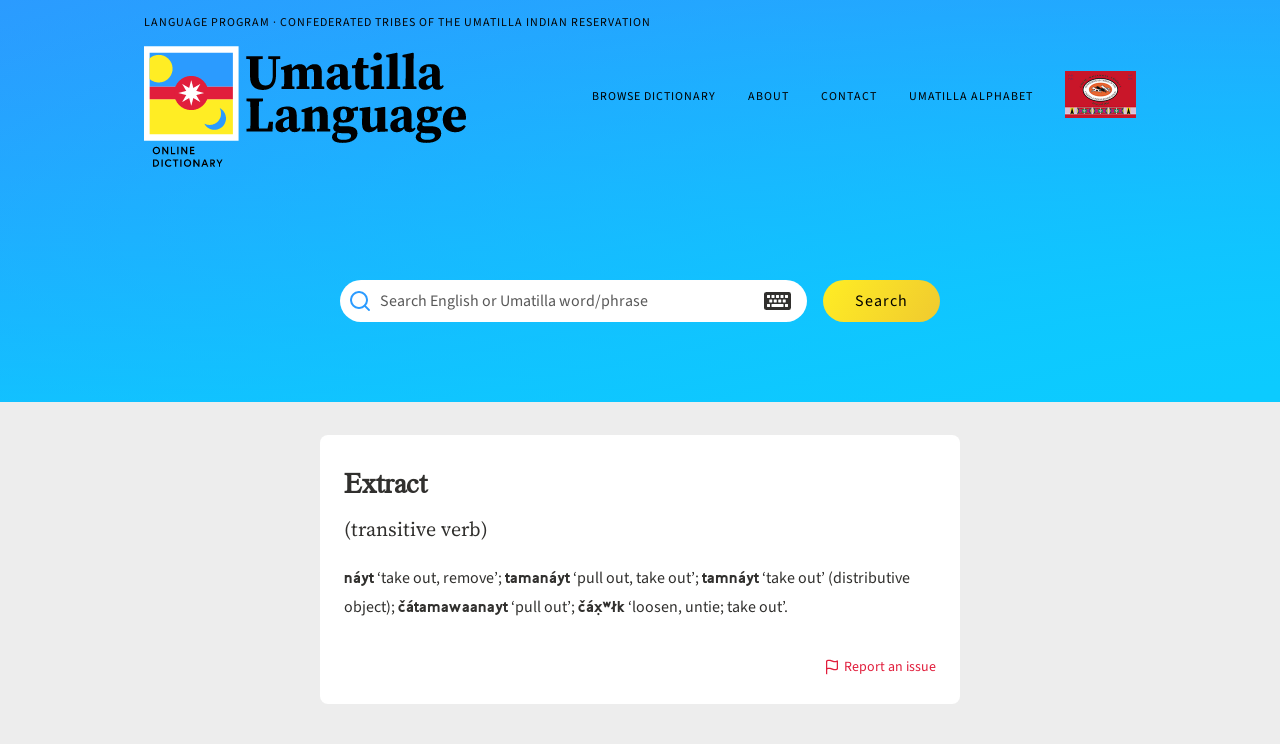

--- FILE ---
content_type: text/html; charset=UTF-8
request_url: https://dictionary.ctuir.org/eng/extract/
body_size: 29231
content:
<!doctype html>
<html lang="en-US" class="no-js">
<head>
	<meta charset="UTF-8">
  <meta name="viewport" content="width=device-width, initial-scale=1, viewport-fit=cover">
  <script>document.documentElement.classList.replace("no-js", "js");</script>
	<title>Extract &#8211; Umatilla Language Online Dictionary</title>
<meta name='robots' content='max-image-preview:large' />
	<style>img:is([sizes="auto" i], [sizes^="auto," i]) { contain-intrinsic-size: 3000px 1500px }</style>
	
<link rel="dns-prefetch" href="//www.google-analytics.com">
<link rel="dns-prefetch" href="//fonts.gstatic.com">

<script>(function(){"use strict";if(navigator.share){document.documentElement.classList.add("share-supported")}if(navigator.userAgent.toLowerCase().indexOf("android") > -1){document.documentElement.classList.add("android");}})();</script>
<!-- Jetpack Site Verification Tags -->
<meta name="google-site-verification" content="2fZBx_IwUKjLvvqXm7Pbu2UOS0JP-9WmKwK7fVhPHEc" />
<meta name="p:domain_verify" content="6e046eab462adc58b4380ed0924322f6" />
<link rel='dns-prefetch' href='//www.googletagmanager.com' />
<link rel='dns-prefetch' href='//stats.wp.com' />
<link rel='dns-prefetch' href='//cdn.umatilladictionary.org' />
<link rel='preconnect' href='//i0.wp.com' />
<link rel='preconnect' href='//c0.wp.com' />

<link rel="preload" href="https://cdn.umatilladictionary.org/fonts/aboriginalsansbold-webfont.woff2" as="font" type="font/woff2" crossorigin="anonymous">
<link rel="preload" href="https://cdn.umatilladictionary.org/fonts/aboriginalsansregular-webfont.woff2" as="font" type="font/woff2" crossorigin="anonymous">
<link rel="preload" href="https://cdn.umatilladictionary.org/fonts/aboriginalserifregular-webfont.woff2" as="font" type="font/woff2" crossorigin="anonymous">
<link rel="preload" href="https://cdn.umatilladictionary.org/fonts/SourceSans3VF-Italic.woff2" as="font" type="font/woff2" crossorigin="anonymous">
<link rel="preload" href="https://cdn.umatilladictionary.org/fonts/SourceSans3VF-Roman.woff2" as="font" type="font/woff2" crossorigin="anonymous">
<link rel="preload" href="https://cdn.umatilladictionary.org/fonts/SourceSerif4Variable-Italic.woff2" as="font" type="font/woff2" crossorigin="anonymous">
<link rel="preload" href="https://cdn.umatilladictionary.org/fonts/SourceSerif4Variable-Roman.woff2" as="font" type="font/woff2" crossorigin="anonymous">
<link rel="preload stylesheet" href="https://cdn.umatilladictionary.org/fonts/aboriginal-fonts.css?v=9b7eb7bc542c3d4f09bd5fff70005666" as="style">
<link rel="preload stylesheet" href="https://cdn.umatilladictionary.org/fonts/source-fonts.css?v=e4c7eabb7c02bc3d8c5f7f91cc986a0d" as="style">
<link rel='stylesheet' id='wp-block-library-css' href='https://c0.wp.com/c/6.7.2/wp-includes/css/dist/block-library/style.min.css' type='text/css' media='all' />
<link rel='stylesheet' id='mediaelement-css' href='https://c0.wp.com/c/6.7.2/wp-includes/js/mediaelement/mediaelementplayer-legacy.min.css' type='text/css' media='all' />
<link rel='stylesheet' id='wp-mediaelement-css' href='https://c0.wp.com/c/6.7.2/wp-includes/js/mediaelement/wp-mediaelement.min.css' type='text/css' media='all' />
<style id='jetpack-sharing-buttons-style-inline-css' type='text/css'>
.jetpack-sharing-buttons__services-list{display:flex;flex-direction:row;flex-wrap:wrap;gap:0;list-style-type:none;margin:5px;padding:0}.jetpack-sharing-buttons__services-list.has-small-icon-size{font-size:12px}.jetpack-sharing-buttons__services-list.has-normal-icon-size{font-size:16px}.jetpack-sharing-buttons__services-list.has-large-icon-size{font-size:24px}.jetpack-sharing-buttons__services-list.has-huge-icon-size{font-size:36px}@media print{.jetpack-sharing-buttons__services-list{display:none!important}}.editor-styles-wrapper .wp-block-jetpack-sharing-buttons{gap:0;padding-inline-start:0}ul.jetpack-sharing-buttons__services-list.has-background{padding:1.25em 2.375em}
</style>
<style id='classic-theme-styles-inline-css' type='text/css'>
/*! This file is auto-generated */
.wp-block-button__link{color:#fff;background-color:#32373c;border-radius:9999px;box-shadow:none;text-decoration:none;padding:calc(.667em + 2px) calc(1.333em + 2px);font-size:1.125em}.wp-block-file__button{background:#32373c;color:#fff;text-decoration:none}
</style>
<style id='global-styles-inline-css' type='text/css'>
:root{--wp--preset--aspect-ratio--square: 1;--wp--preset--aspect-ratio--4-3: 4/3;--wp--preset--aspect-ratio--3-4: 3/4;--wp--preset--aspect-ratio--3-2: 3/2;--wp--preset--aspect-ratio--2-3: 2/3;--wp--preset--aspect-ratio--16-9: 16/9;--wp--preset--aspect-ratio--9-16: 9/16;--wp--preset--color--black: #000000;--wp--preset--color--cyan-bluish-gray: #abb8c3;--wp--preset--color--white: #ffffff;--wp--preset--color--pale-pink: #f78da7;--wp--preset--color--vivid-red: #cf2e2e;--wp--preset--color--luminous-vivid-orange: #ff6900;--wp--preset--color--luminous-vivid-amber: #fcb900;--wp--preset--color--light-green-cyan: #7bdcb5;--wp--preset--color--vivid-green-cyan: #00d084;--wp--preset--color--pale-cyan-blue: #8ed1fc;--wp--preset--color--vivid-cyan-blue: #0693e3;--wp--preset--color--vivid-purple: #9b51e0;--wp--preset--gradient--vivid-cyan-blue-to-vivid-purple: linear-gradient(135deg,rgba(6,147,227,1) 0%,rgb(155,81,224) 100%);--wp--preset--gradient--light-green-cyan-to-vivid-green-cyan: linear-gradient(135deg,rgb(122,220,180) 0%,rgb(0,208,130) 100%);--wp--preset--gradient--luminous-vivid-amber-to-luminous-vivid-orange: linear-gradient(135deg,rgba(252,185,0,1) 0%,rgba(255,105,0,1) 100%);--wp--preset--gradient--luminous-vivid-orange-to-vivid-red: linear-gradient(135deg,rgba(255,105,0,1) 0%,rgb(207,46,46) 100%);--wp--preset--gradient--very-light-gray-to-cyan-bluish-gray: linear-gradient(135deg,rgb(238,238,238) 0%,rgb(169,184,195) 100%);--wp--preset--gradient--cool-to-warm-spectrum: linear-gradient(135deg,rgb(74,234,220) 0%,rgb(151,120,209) 20%,rgb(207,42,186) 40%,rgb(238,44,130) 60%,rgb(251,105,98) 80%,rgb(254,248,76) 100%);--wp--preset--gradient--blush-light-purple: linear-gradient(135deg,rgb(255,206,236) 0%,rgb(152,150,240) 100%);--wp--preset--gradient--blush-bordeaux: linear-gradient(135deg,rgb(254,205,165) 0%,rgb(254,45,45) 50%,rgb(107,0,62) 100%);--wp--preset--gradient--luminous-dusk: linear-gradient(135deg,rgb(255,203,112) 0%,rgb(199,81,192) 50%,rgb(65,88,208) 100%);--wp--preset--gradient--pale-ocean: linear-gradient(135deg,rgb(255,245,203) 0%,rgb(182,227,212) 50%,rgb(51,167,181) 100%);--wp--preset--gradient--electric-grass: linear-gradient(135deg,rgb(202,248,128) 0%,rgb(113,206,126) 100%);--wp--preset--gradient--midnight: linear-gradient(135deg,rgb(2,3,129) 0%,rgb(40,116,252) 100%);--wp--preset--font-size--small: 13px;--wp--preset--font-size--medium: 20px;--wp--preset--font-size--large: 36px;--wp--preset--font-size--x-large: 42px;--wp--preset--spacing--20: 0.44rem;--wp--preset--spacing--30: 0.67rem;--wp--preset--spacing--40: 1rem;--wp--preset--spacing--50: 1.5rem;--wp--preset--spacing--60: 2.25rem;--wp--preset--spacing--70: 3.38rem;--wp--preset--spacing--80: 5.06rem;--wp--preset--shadow--natural: 6px 6px 9px rgba(0, 0, 0, 0.2);--wp--preset--shadow--deep: 12px 12px 50px rgba(0, 0, 0, 0.4);--wp--preset--shadow--sharp: 6px 6px 0px rgba(0, 0, 0, 0.2);--wp--preset--shadow--outlined: 6px 6px 0px -3px rgba(255, 255, 255, 1), 6px 6px rgba(0, 0, 0, 1);--wp--preset--shadow--crisp: 6px 6px 0px rgba(0, 0, 0, 1);}:where(.is-layout-flex){gap: 0.5em;}:where(.is-layout-grid){gap: 0.5em;}body .is-layout-flex{display: flex;}.is-layout-flex{flex-wrap: wrap;align-items: center;}.is-layout-flex > :is(*, div){margin: 0;}body .is-layout-grid{display: grid;}.is-layout-grid > :is(*, div){margin: 0;}:where(.wp-block-columns.is-layout-flex){gap: 2em;}:where(.wp-block-columns.is-layout-grid){gap: 2em;}:where(.wp-block-post-template.is-layout-flex){gap: 1.25em;}:where(.wp-block-post-template.is-layout-grid){gap: 1.25em;}.has-black-color{color: var(--wp--preset--color--black) !important;}.has-cyan-bluish-gray-color{color: var(--wp--preset--color--cyan-bluish-gray) !important;}.has-white-color{color: var(--wp--preset--color--white) !important;}.has-pale-pink-color{color: var(--wp--preset--color--pale-pink) !important;}.has-vivid-red-color{color: var(--wp--preset--color--vivid-red) !important;}.has-luminous-vivid-orange-color{color: var(--wp--preset--color--luminous-vivid-orange) !important;}.has-luminous-vivid-amber-color{color: var(--wp--preset--color--luminous-vivid-amber) !important;}.has-light-green-cyan-color{color: var(--wp--preset--color--light-green-cyan) !important;}.has-vivid-green-cyan-color{color: var(--wp--preset--color--vivid-green-cyan) !important;}.has-pale-cyan-blue-color{color: var(--wp--preset--color--pale-cyan-blue) !important;}.has-vivid-cyan-blue-color{color: var(--wp--preset--color--vivid-cyan-blue) !important;}.has-vivid-purple-color{color: var(--wp--preset--color--vivid-purple) !important;}.has-black-background-color{background-color: var(--wp--preset--color--black) !important;}.has-cyan-bluish-gray-background-color{background-color: var(--wp--preset--color--cyan-bluish-gray) !important;}.has-white-background-color{background-color: var(--wp--preset--color--white) !important;}.has-pale-pink-background-color{background-color: var(--wp--preset--color--pale-pink) !important;}.has-vivid-red-background-color{background-color: var(--wp--preset--color--vivid-red) !important;}.has-luminous-vivid-orange-background-color{background-color: var(--wp--preset--color--luminous-vivid-orange) !important;}.has-luminous-vivid-amber-background-color{background-color: var(--wp--preset--color--luminous-vivid-amber) !important;}.has-light-green-cyan-background-color{background-color: var(--wp--preset--color--light-green-cyan) !important;}.has-vivid-green-cyan-background-color{background-color: var(--wp--preset--color--vivid-green-cyan) !important;}.has-pale-cyan-blue-background-color{background-color: var(--wp--preset--color--pale-cyan-blue) !important;}.has-vivid-cyan-blue-background-color{background-color: var(--wp--preset--color--vivid-cyan-blue) !important;}.has-vivid-purple-background-color{background-color: var(--wp--preset--color--vivid-purple) !important;}.has-black-border-color{border-color: var(--wp--preset--color--black) !important;}.has-cyan-bluish-gray-border-color{border-color: var(--wp--preset--color--cyan-bluish-gray) !important;}.has-white-border-color{border-color: var(--wp--preset--color--white) !important;}.has-pale-pink-border-color{border-color: var(--wp--preset--color--pale-pink) !important;}.has-vivid-red-border-color{border-color: var(--wp--preset--color--vivid-red) !important;}.has-luminous-vivid-orange-border-color{border-color: var(--wp--preset--color--luminous-vivid-orange) !important;}.has-luminous-vivid-amber-border-color{border-color: var(--wp--preset--color--luminous-vivid-amber) !important;}.has-light-green-cyan-border-color{border-color: var(--wp--preset--color--light-green-cyan) !important;}.has-vivid-green-cyan-border-color{border-color: var(--wp--preset--color--vivid-green-cyan) !important;}.has-pale-cyan-blue-border-color{border-color: var(--wp--preset--color--pale-cyan-blue) !important;}.has-vivid-cyan-blue-border-color{border-color: var(--wp--preset--color--vivid-cyan-blue) !important;}.has-vivid-purple-border-color{border-color: var(--wp--preset--color--vivid-purple) !important;}.has-vivid-cyan-blue-to-vivid-purple-gradient-background{background: var(--wp--preset--gradient--vivid-cyan-blue-to-vivid-purple) !important;}.has-light-green-cyan-to-vivid-green-cyan-gradient-background{background: var(--wp--preset--gradient--light-green-cyan-to-vivid-green-cyan) !important;}.has-luminous-vivid-amber-to-luminous-vivid-orange-gradient-background{background: var(--wp--preset--gradient--luminous-vivid-amber-to-luminous-vivid-orange) !important;}.has-luminous-vivid-orange-to-vivid-red-gradient-background{background: var(--wp--preset--gradient--luminous-vivid-orange-to-vivid-red) !important;}.has-very-light-gray-to-cyan-bluish-gray-gradient-background{background: var(--wp--preset--gradient--very-light-gray-to-cyan-bluish-gray) !important;}.has-cool-to-warm-spectrum-gradient-background{background: var(--wp--preset--gradient--cool-to-warm-spectrum) !important;}.has-blush-light-purple-gradient-background{background: var(--wp--preset--gradient--blush-light-purple) !important;}.has-blush-bordeaux-gradient-background{background: var(--wp--preset--gradient--blush-bordeaux) !important;}.has-luminous-dusk-gradient-background{background: var(--wp--preset--gradient--luminous-dusk) !important;}.has-pale-ocean-gradient-background{background: var(--wp--preset--gradient--pale-ocean) !important;}.has-electric-grass-gradient-background{background: var(--wp--preset--gradient--electric-grass) !important;}.has-midnight-gradient-background{background: var(--wp--preset--gradient--midnight) !important;}.has-small-font-size{font-size: var(--wp--preset--font-size--small) !important;}.has-medium-font-size{font-size: var(--wp--preset--font-size--medium) !important;}.has-large-font-size{font-size: var(--wp--preset--font-size--large) !important;}.has-x-large-font-size{font-size: var(--wp--preset--font-size--x-large) !important;}
:where(.wp-block-post-template.is-layout-flex){gap: 1.25em;}:where(.wp-block-post-template.is-layout-grid){gap: 1.25em;}
:where(.wp-block-columns.is-layout-flex){gap: 2em;}:where(.wp-block-columns.is-layout-grid){gap: 2em;}
:root :where(.wp-block-pullquote){font-size: 1.5em;line-height: 1.6;}
</style>
<style id='akismet-widget-style-inline-css' type='text/css'>

			.a-stats {
				--akismet-color-mid-green: #357b49;
				--akismet-color-white: #fff;
				--akismet-color-light-grey: #f6f7f7;

				max-width: 350px;
				width: auto;
			}

			.a-stats * {
				all: unset;
				box-sizing: border-box;
			}

			.a-stats strong {
				font-weight: 600;
			}

			.a-stats a.a-stats__link,
			.a-stats a.a-stats__link:visited,
			.a-stats a.a-stats__link:active {
				background: var(--akismet-color-mid-green);
				border: none;
				box-shadow: none;
				border-radius: 8px;
				color: var(--akismet-color-white);
				cursor: pointer;
				display: block;
				font-family: -apple-system, BlinkMacSystemFont, 'Segoe UI', 'Roboto', 'Oxygen-Sans', 'Ubuntu', 'Cantarell', 'Helvetica Neue', sans-serif;
				font-weight: 500;
				padding: 12px;
				text-align: center;
				text-decoration: none;
				transition: all 0.2s ease;
			}

			/* Extra specificity to deal with TwentyTwentyOne focus style */
			.widget .a-stats a.a-stats__link:focus {
				background: var(--akismet-color-mid-green);
				color: var(--akismet-color-white);
				text-decoration: none;
			}

			.a-stats a.a-stats__link:hover {
				filter: brightness(110%);
				box-shadow: 0 4px 12px rgba(0, 0, 0, 0.06), 0 0 2px rgba(0, 0, 0, 0.16);
			}

			.a-stats .count {
				color: var(--akismet-color-white);
				display: block;
				font-size: 1.5em;
				line-height: 1.4;
				padding: 0 13px;
				white-space: nowrap;
			}
		
</style>
<link rel='stylesheet' id='ctuir-fonts-aboriginal-css' href='https://cdn.umatilladictionary.org/fonts/aboriginal-fonts.css?ver=9b7eb7bc542c3d4f09bd5fff70005666' type='text/css' media='all' />
<link rel='stylesheet' id='ctuir-fonts-source-css' href='https://cdn.umatilladictionary.org/fonts/source-fonts.css?ver=e4c7eabb7c02bc3d8c5f7f91cc986a0d' type='text/css' media='all' />
<link rel='stylesheet' id='ctuir-styles-css' href='https://cdn.umatilladictionary.org/app/themes/ctuir-dictionary/assets/dist/screen.css?ver=ab7d1689854966dad1ec6a2df62b1ea1' type='text/css' media='all' />
<link rel='stylesheet' id='ctuir-share-graphic-css' href='https://cdn.umatilladictionary.org/app/themes/ctuir-dictionary/assets/dist/share-graphics.css?ver=561f0ad4b9083a444cd9c0350d90204c' type='text/css' media='all' />
<script type="text/javascript" src="https://www.googletagmanager.com/gtag/js?id=G-9HL32WLX9P&#039; async=&#039;async" id="dryan-gtag-js"></script>
<script type="text/javascript" id="dryan-gtag-js-after">
/* <![CDATA[ */
window.dataLayer=window.dataLayer||[];function gtag(){dataLayer.push(arguments);}gtag('js',new Date());gtag('config','G-9HL32WLX9P');
/* ]]> */
</script>
<link rel="https://api.w.org/" href="https://dictionary.ctuir.org/wp-json/" /><link rel="alternate" title="JSON" type="application/json" href="https://dictionary.ctuir.org/wp-json/wp/v2/ctuir-english/38180" /><link rel="EditURI" type="application/rsd+xml" title="RSD" href="https://dictionary.ctuir.org/wp/xmlrpc.php?rsd" />
<meta name="generator" content="WordPress 6.7.2" />
<link rel="canonical" href="https://dictionary.ctuir.org/eng/extract/" />
<link rel='shortlink' href='https://dictionary.ctuir.org/?p=38180' />
<link rel="alternate" title="oEmbed (JSON)" type="application/json+oembed" href="https://dictionary.ctuir.org/wp-json/oembed/1.0/embed?url=https%3A%2F%2Fdictionary.ctuir.org%2Feng%2Fextract%2F" />
<link rel="alternate" title="oEmbed (XML)" type="text/xml+oembed" href="https://dictionary.ctuir.org/wp-json/oembed/1.0/embed?url=https%3A%2F%2Fdictionary.ctuir.org%2Feng%2Fextract%2F&#038;format=xml" />
	<style>img#wpstats{display:none}</style>
		
<link rel="icon" type="image/svg" href="https://cdn.umatilladictionary.org/favicon.svg">
<meta property="og:url" content="https://dictionary.ctuir.org/eng/extract/">
<meta property="og:title" content="Extract | Umatilla Language Online Dictionary">
<meta property="og:image" content="https://v1.screenshot.11ty.dev/https%3A%2F%2Fdictionary.ctuir.org%2Feng%2Fextract%2F%3Fshare-graphic/opengraph/bigger/_wait:2/_202103131450080000/">
<meta property="twitter:card" content="summary_large_image">
<meta property="og:description" name="description" content="n&aacute;yt &lsquo;take out, remove&rsquo;; taman&aacute;yt &lsquo;pull out, take out&rsquo;; tamn&aacute;yt &lsquo;take out&rsquo; (distributive object); &#269;&aacute;tamawaanayt &lsquo;pull out&rsquo;; &#269;&aacute;x&#803;&#695;&#322;k &lsquo;loosen, untie; take out&rsquo;.">
</head>
<body class="ctuir-english-template-default single single-ctuir-english postid-38180  eng extract no-js singular has-main-navigation no-widgets">
  <a class="skip-link screen-reader-text" href="#main">Skip to content</a>
  
	
<header id="masthead" class="site-header has-title-and-tagline has-menu" role="banner">
	<div class="site-header-container site-header-preamble">
		<p>Language Program &middot; Confederated Tribes of the Umatilla Indian Reservation</p>
	</div>
	<div class="site-header-container site-header-branding-nav">
		
<div class="site-branding">

	<a href="https://dictionary.ctuir.org/" class="site-logo-link" title="Go to Homepage">
		<picture class="site-logo">
			<source srcset="https://cdn.umatilladictionary.org/app/themes/ctuir-dictionary/assets/img/mark.svg?v=7fb17fddd49bdbb5aa5239aa254a3eca" media="(min-width:482px)">
			<img src="https://cdn.umatilladictionary.org/app/themes/ctuir-dictionary/assets/img/mark-mobile.svg?v=14da3d5af786b60929d758e0d6fe21c8" alt="" class="site-logo-img">
		</picture>
	</a>

						<p class="screen-reader-text"><a href="https://dictionary.ctuir.org/">Umatilla Language Online Dictionary</a></p>
			
			<p class="site-description screen-reader-text">
			ČÁWNA MÚN NÁAMTA. ‘We Shall Never Fade’		</p>
	</div><!-- .site-branding -->
		
	<nav id="site-navigation" class="primary-navigation" role="navigation" aria-label="Primary menu">
		<div class="menu-button-container">
			<button id="primary-mobile-menu" class="button" aria-controls="primary-menu-list" aria-expanded="false">
				<span class="dropdown-icon dropdown-icon-open open">Menu					<svg xmlns="http://www.w3.org/2000/svg" width="24" height="24" fill="none" stroke="currentColor" stroke-width="2" stroke-linecap="round" stroke-linejoin="round" class="feather feather-menu"><path d="M3 12h18M3 6h18M3 18h18"/></svg>				</span>
				<span class="dropdown-icon dropdown-icon-close close">Close					<svg xmlns="http://www.w3.org/2000/svg" width="24" height="24" fill="none" stroke="currentColor" stroke-width="2" stroke-linecap="round" stroke-linejoin="round" class="feather feather-x"><path d="M18 6L6 18M6 6l12 12"/></svg>				</span>
			</button><!-- #primary-mobile-menu -->
		</div><!-- .menu-button-container -->
		<div class="primary-menu-container"><ul id="primary-menu-list" class="menu-wrapper"><li id="menu-item-11387" class="menu-item menu-item-type-custom menu-item-object-custom menu-item-11387"><a href="/starts-with-eng/sw-eng-id-1/">Browse Dictionary</a></li>
<li id="menu-item-11386" class="menu-item menu-item-type-post_type menu-item-object-page menu-item-11386"><a href="https://dictionary.ctuir.org/about/">About</a></li>
<li id="menu-item-11422" class="menu-item menu-item-type-post_type menu-item-object-page menu-item-11422"><a href="https://dictionary.ctuir.org/contact/">Contact</a></li>
<li id="menu-item-54038" class="menu-item menu-item-type-custom menu-item-object-custom menu-item-54038"><a href="/alphabet/">Umatilla Alphabet</a></li>
<li id="menu-item-11382" class="menu-item menu-item-type-custom menu-item-object-custom menu-item-ctuir-dot-org menu-item-11382"><a target="_blank" href="https://ctuir.org">CTUIR.org</a></li>
</ul></div>	</nav><!-- #site-navigation -->
	</div>
	<div class="site-header-container site-header-search">
		<form role="search" aria-label="search" method="get" class="search-form" action="https://dictionary.ctuir.org/">
	<div class="search-field-wrapper">
		<svg xmlns="http://www.w3.org/2000/svg" width="24" height="24" fill="none" stroke="currentColor" stroke-width="2" stroke-linecap="round" stroke-linejoin="round" class="feather feather-search"><circle cx="11" cy="11" r="8"/><path d="M21 21l-4.35-4.35"/></svg>		<div class="search-field-inner-wrapper">
			<input type="search" id="search-form-1" class="search-field" value="" name="s" placeholder="Search by English/Umatilla word or phrase" minlength="1">
			<label class="search-field-label" for="search-form-1">Search English or Umatilla word/phrase</label>
			<button type="button" class="search-field-clear" title="Clear search">
				<svg xmlns="http://www.w3.org/2000/svg" width="24" height="24" fill="none" stroke="currentColor" stroke-width="2" stroke-linecap="round" stroke-linejoin="round" class="feather feather-x"><path d="M18 6L6 18M6 6l12 12"/></svg>			</button>
		</div>
		<div class="umatilla-keyboard-toggle-wrapper">
			<button type="button" class="umatilla-keyboard-toggle" aria-label="Toggle Umatilla Keyboard">
				<svg width="27" height="18" xmlns="http://www.w3.org/2000/svg" class="icon icon-keyboard"><path d="M24.75 18H2.25A2.25 2.25 0 010 15.75V2.25A2.25 2.25 0 012.25 0h22.5A2.25 2.25 0 0127 2.25v13.5A2.25 2.25 0 0124.75 18zM6 5.437V3.563A.563.563 0 005.437 3H3.563A.563.563 0 003 3.563v1.874c0 .311.252.563.563.563h1.874A.563.563 0 006 5.437zm4.5 0V3.563A.563.563 0 009.937 3H8.063a.563.563 0 00-.563.563v1.874c0 .311.252.563.563.563h1.874a.563.563 0 00.563-.563zm4.5 0V3.563A.563.563 0 0014.437 3h-1.874a.563.563 0 00-.563.563v1.874c0 .311.252.563.563.563h1.874A.563.563 0 0015 5.437zm4.5 0V3.563A.563.563 0 0018.937 3h-1.875a.563.563 0 00-.562.563v1.874c0 .311.252.563.563.563h1.875c.31 0 .562-.252.562-.563zm4.5 0V3.563A.563.563 0 0023.437 3h-1.875a.563.563 0 00-.562.563v1.874c0 .311.252.563.563.563h1.875c.31 0 .562-.252.562-.563zm-15.75 4.5V8.063a.563.563 0 00-.563-.563H5.813a.563.563 0 00-.562.563v1.874c0 .311.252.563.563.563h1.875c.31 0 .562-.252.562-.563zm4.5 0V8.063a.563.563 0 00-.563-.563h-1.874a.563.563 0 00-.563.563v1.874c0 .311.252.563.563.563h1.874a.563.563 0 00.563-.563zm4.5 0V8.063a.563.563 0 00-.563-.563h-1.875a.563.563 0 00-.562.563v1.874c0 .311.252.563.563.563h1.874a.563.563 0 00.563-.563zm4.5 0V8.063a.563.563 0 00-.563-.563h-1.875a.563.563 0 00-.562.563v1.874c0 .311.252.563.563.563h1.875c.31 0 .562-.252.562-.563zM6 14.438v-1.874A.563.563 0 005.437 12H3.563a.563.563 0 00-.562.563v1.874c0 .311.252.563.563.563h1.874a.563.563 0 00.563-.563zm13.5 0v-1.874a.563.563 0 00-.563-.563H8.063a.563.563 0 00-.562.563v1.874c0 .311.252.563.563.563h10.874a.563.563 0 00.563-.563zm4.5 0v-1.874a.563.563 0 00-.563-.563h-1.875a.563.563 0 00-.562.563v1.874c0 .311.252.563.563.563h1.875c.31 0 .562-.252.562-.563z" fill="currentColor"/></svg>			</button>
		</div>
	</div>
	<span class="hidden visible-narrow">
		<button type="submit" class="search-submit button">Search</button>
	</span>
</form>
	</div>
	</header><!-- #masthead -->

  <main id="main" class="site-main" role="main">

<article id="post-38180" class="post-38180 ctuir-english type-ctuir-english status-publish hentry starts-with-eng-sw-eng-id-5 part-of-speech-vt entry">
	
	
<header class="entry-header">
    <h1 class="entry-title default-max-width"><a href="https://dictionary.ctuir.org/eng/extract/">Extract</a></h1>                <nav class="parts-of-speech">
                    <a href="https://dictionary.ctuir.org/part-of-speech/vt/" class="part-of-speech">
                (transitive verb)
            </a>
                </nav>
    </header><!-- .entry-header -->

	<div class="entry-content">
		<p><strong class="umatilla">n&aacute;yt</strong> &lsquo;take out, remove&rsquo;; <strong class="umatilla">taman&aacute;yt</strong> &lsquo;pull out, take out&rsquo;; <strong class="umatilla">tamn&aacute;yt</strong> &lsquo;take out&rsquo; (distributive object); <strong class="umatilla">&#269;&aacute;tamawaanayt</strong> &lsquo;pull out&rsquo;; <strong class="umatilla">&#269;&aacute;x&#803;&#695;&#322;k</strong> &lsquo;loosen, untie; take out&rsquo;.</p>

		<footer class="entry-footer default-max-width">
			<a href="#" class="post-share-link" data-url="https://dictionary.ctuir.org/eng/extract/" data-label="Extract"><svg xmlns="http://www.w3.org/2000/svg" viewBox="0 0 24 24" fill="none" stroke="currentColor" stroke-width="2" stroke-linecap="round" stroke-linejoin="round" class="feather feather-share"><path d="M4 12v8a2 2 0 002 2h12a2 2 0 002-2v-8M16 6l-4-4-4 4M12 2v13"/></svg> <svg xmlns="http://www.w3.org/2000/svg" viewBox="0 0 24 24" fill="none" stroke="currentColor" stroke-width="2" stroke-linecap="round" stroke-linejoin="round" class="feather feather-share-2"><circle cx="18" cy="5" r="3"/><circle cx="6" cy="12" r="3"/><circle cx="18" cy="19" r="3"/><path d="M8.59 13.51l6.83 3.98M15.41 6.51l-6.82 3.98"/></svg> Share <span class="screen-reader-text">Extract</span></a><a href="/report/?term=38180&amp;term-type=ctuir-english" class="post-report-link"><svg xmlns="http://www.w3.org/2000/svg" viewBox="0 0 24 24" fill="none" stroke="currentColor" stroke-width="2" stroke-linecap="round" stroke-linejoin="round" class="feather feather-flag"><path d="M4 15s1-1 4-1 5 2 8 2 4-1 4-1V3s-1 1-4 1-5-2-8-2-4 1-4 1zM4 22v-7"/></svg> Report an issue <span class="screen-reader-text">with Extract</span></a>		</footer><!-- .entry-footer -->
</article><!-- #post-${ID} -->
	<nav class="navigation post-navigation" aria-label="Posts">
		<h2 class="screen-reader-text">Post navigation</h2>
		<div class="nav-links"><div class="nav-previous"><a href="https://dictionary.ctuir.org/eng/extinguish-2/" rel="prev"><svg xmlns="http://www.w3.org/2000/svg" viewBox="0 0 24 24" fill="none" stroke="currentColor" stroke-width="2" stroke-linecap="round" stroke-linejoin="round" class="feather feather-arrow-left"><path d="M19 12H5M12 19l-7-7 7-7"/></svg><span class="screen-reader-text">Previous post</span><span class="post-title">Extinguish</span></a></div><div class="nav-next"><a href="https://dictionary.ctuir.org/eng/extractor/" rel="next"><span class="screen-reader-text">Next post</span><span class="post-title">Extractor</span><svg xmlns="http://www.w3.org/2000/svg" viewBox="0 0 24 24" fill="none" stroke="currentColor" stroke-width="2" stroke-linecap="round" stroke-linejoin="round" class="feather feather-arrow-right"><path d="M5 12h14M12 5l7 7-7 7"/></svg></a></div></div>
	</nav></main>

<footer class="site-footer" id="site-footer">
    <div class="site-footer-container">
        <p class="site-footer-license">&copy; 2014&ndash;2026 Confederated Tribes of the Umatilla Indian Reservation. All Rights Reserved.</p>
    </div>
</footer>

<script>document.body.classList.remove("no-js");</script><script type="module" type="text/javascript" src="https://cdn.umatilladictionary.org/app/themes/ctuir-dictionary/assets/dist/site.js?ver=02004c11a04444e867ae0fe0cb2f32f4" id="ctuir-site-script-js"></script>
<script type="text/javascript" src="https://cdn.umatilladictionary.org/app/themes/ctuir-dictionary/assets/dist/umatilla-conjugations.js?ver=b3c2d475fdc0a81570aa8617adf2fb06" id="ctuir-conjugation-script-js"></script>
<script type="text/javascript" src="https://cdn.umatilladictionary.org/app/themes/ctuir-dictionary/assets/dist/share-graphics.js?ver=a19fc75df3490db64f4336d34f35d674" id="ctuir-share-graphic-js"></script>
<script type="text/javascript" id="jetpack-stats-js-before">
/* <![CDATA[ */
_stq = window._stq || [];
_stq.push([ "view", JSON.parse("{\"v\":\"ext\",\"blog\":\"190581940\",\"post\":\"38180\",\"tz\":\"0\",\"srv\":\"dictionary.ctuir.org\",\"j\":\"1:14.5\"}") ]);
_stq.push([ "clickTrackerInit", "190581940", "38180" ]);
/* ]]> */
</script>
<script type="text/javascript" src="https://stats.wp.com/e-202602.js" id="jetpack-stats-js" defer="defer" data-wp-strategy="defer"></script>
<!--
-->
</body>

</html>
<!-- Performance optimized by Redis Object Cache. Learn more: https://wprediscache.com -->


--- FILE ---
content_type: text/css
request_url: https://cdn.umatilladictionary.org/fonts/aboriginal-fonts.css?ver=9b7eb7bc542c3d4f09bd5fff70005666
body_size: 137
content:
/*! Generated by Font Squirrel (https://www.fontsquirrel.com) on February 23, 2021 */
@font-face {
    font-family: 'Aboriginal Sans';
    src: url('aboriginalsansbold-webfont.woff2') format('woff2'),
        url('aboriginalsansbold-webfont.woff') format('woff');
    font-weight: bold;
    font-style: normal;
    font-display: swap;
}

@font-face {
    font-family: 'Aboriginal Sans';
    src: url('aboriginalsansbolditalic-webfont.woff2') format('woff2'),
        url('aboriginalsansbolditalic-webfont.woff') format('woff');
    font-weight: bold;
    font-style: italic;
    font-display: swap;
}

@font-face {
    font-family: 'Aboriginal Sans';
    src: url('aboriginalsansitalic-webfont.woff2') format('woff2'),
        url('aboriginalsansitalic-webfont.woff') format('woff');
    font-weight: normal;
    font-style: italic;
    font-display: swap;
}

@font-face {
    font-family: 'Aboriginal Sans';
    src: url('aboriginalsansregular-webfont.woff2') format('woff2'),
        url('aboriginalsansregular-webfont.woff') format('woff');
    font-weight: normal;
    font-style: normal;
    font-display: swap;
}

/*! Generated by Font Squirrel (https://www.fontsquirrel.com) on February 23, 2021 */

@font-face {
    font-family: 'Aboriginal Serif';
    src: url('aboriginalserifbold-webfont.woff2') format('woff2'),
        url('aboriginalserifbold-webfont.woff') format('woff');
    font-weight: normal;
    font-style: normal;
    font-display: swap;
}

@font-face {
    font-family: 'Aboriginal Serif';
    src: url('aboriginalserifbolditalic-webfont.woff2') format('woff2'),
        url('aboriginalserifbolditalic-webfont.woff') format('woff');
    font-weight: normal;
    font-style: normal;
    font-display: swap;
}

@font-face {
    font-family: 'Aboriginal Serif';
    src: url('aboriginalserifitalic-webfont.woff2') format('woff2'),
        url('aboriginalserifitalic-webfont.woff') format('woff');
    font-weight: normal;
    font-style: normal;
    font-display: swap;
}

@font-face {
    font-family: 'Aboriginal Serif';
    src: url('aboriginalserifregular-webfont.woff2') format('woff2'),
        url('aboriginalserifregular-webfont.woff') format('woff');
    font-weight: normal;
    font-style: normal;
    font-display: swap;
}


--- FILE ---
content_type: text/css
request_url: https://cdn.umatilladictionary.org/app/themes/ctuir-dictionary/assets/dist/screen.css?ver=ab7d1689854966dad1ec6a2df62b1ea1
body_size: 8444
content:
/*! normalize.css v8.0.1 | MIT License | github.com/necolas/normalize.css */html{line-height:1.15;-webkit-text-size-adjust:100%}body{margin:0}main{display:block}h1{font-size:2em;margin:.67em 0}hr{box-sizing:content-box;height:0;overflow:visible}pre{font-family:monospace,monospace;font-size:1em}a{background-color:rgba(0,0,0,0)}abbr[title]{border-bottom:none;text-decoration:underline;-webkit-text-decoration:underline dotted;text-decoration:underline dotted}b,strong{font-weight:800}code,kbd,samp{font-family:monospace,monospace;font-size:1em}small{font-size:80%}sub,sup{font-size:75%;line-height:0;position:relative;vertical-align:baseline}sub{bottom:-0.25em}sup{top:-0.5em}img{border-style:none}button,input,optgroup,select,textarea{font-family:inherit;font-size:100%;line-height:1.15;margin:0}button,input{overflow:visible}button,select{text-transform:none}button,[type=button],[type=reset],[type=submit]{-webkit-appearance:button}button::-moz-focus-inner,[type=button]::-moz-focus-inner,[type=reset]::-moz-focus-inner,[type=submit]::-moz-focus-inner{border-style:none;padding:0}button:-moz-focusring,[type=button]:-moz-focusring,[type=reset]:-moz-focusring,[type=submit]:-moz-focusring{outline:1px dotted ButtonText}fieldset{padding:.35em .75em .625em}legend{box-sizing:border-box;color:inherit;display:table;max-width:100%;padding:0;white-space:normal}progress{vertical-align:baseline}textarea{overflow:auto}[type=checkbox],[type=radio]{box-sizing:border-box;padding:0}[type=number]::-webkit-inner-spin-button,[type=number]::-webkit-outer-spin-button{height:auto}[type=search]{-webkit-appearance:textfield;outline-offset:-2px}[type=search]::-webkit-search-decoration{-webkit-appearance:none}::-webkit-file-upload-button{-webkit-appearance:button;font:inherit}details{display:block}summary{display:list-item}template{display:none}[hidden]{display:none}.form,.site-main form{display:block;margin:2rem auto}.form input[type=color],.form input[type=date],.form input[type=datetime-local],.form input[type=datetime],.form input[type=email],.form input[type=month],.form input[type=number],.form input[type=password],.form input[type=tel],.form input[type=text],.form input[type=time],.form input[type=url],.form input[type=week],.form textarea,.site-main form input[type=color],.site-main form input[type=date],.site-main form input[type=datetime-local],.site-main form input[type=datetime],.site-main form input[type=email],.site-main form input[type=month],.site-main form input[type=number],.site-main form input[type=password],.site-main form input[type=tel],.site-main form input[type=text],.site-main form input[type=time],.site-main form input[type=url],.site-main form input[type=week],.site-main form textarea{background:#fff;border:0;border-radius:1.3125rem;padding:calc(0.5rem + 4px) 1rem;box-shadow:inset 0 0 4px rgba(43,155,255,0);transition:box-shadow var(--animation-timing);will-change:box-shadow}.form input[type=color]:focus-visible,.form input[type=date]:focus-visible,.form input[type=datetime-local]:focus-visible,.form input[type=datetime]:focus-visible,.form input[type=email]:focus-visible,.form input[type=month]:focus-visible,.form input[type=number]:focus-visible,.form input[type=password]:focus-visible,.form input[type=tel]:focus-visible,.form input[type=text]:focus-visible,.form input[type=time]:focus-visible,.form input[type=url]:focus-visible,.form input[type=week]:focus-visible,.form textarea:focus-visible,.site-main form input[type=color]:focus-visible,.site-main form input[type=date]:focus-visible,.site-main form input[type=datetime-local]:focus-visible,.site-main form input[type=datetime]:focus-visible,.site-main form input[type=email]:focus-visible,.site-main form input[type=month]:focus-visible,.site-main form input[type=number]:focus-visible,.site-main form input[type=password]:focus-visible,.site-main form input[type=tel]:focus-visible,.site-main form input[type=text]:focus-visible,.site-main form input[type=time]:focus-visible,.site-main form input[type=url]:focus-visible,.site-main form input[type=week]:focus-visible,.site-main form textarea:focus-visible{outline:0;box-shadow:inset 0 0 4px #2b9bff}.form input,.form select,.form textarea,.site-main form input,.site-main form select,.site-main form textarea{outline-color:#2b9bff;outline-offset:0}.form textarea,.site-main form textarea{resize:vertical}.form input[type=text]:-moz-read-only, .form input[type=email]:-moz-read-only, .form input[type=tel]:-moz-read-only, .form input[type=url]:-moz-read-only, .site-main form input[type=text]:-moz-read-only, .site-main form input[type=email]:-moz-read-only, .site-main form input[type=tel]:-moz-read-only, .site-main form input[type=url]:-moz-read-only{background-color:rgb(207.4,207.4,207.4)}.form input[type=text]:read-only,.form input[type=text]:disabled,.form input[type=email]:read-only,.form input[type=email]:disabled,.form input[type=tel]:read-only,.form input[type=tel]:disabled,.form input[type=url]:read-only,.form input[type=url]:disabled,.site-main form input[type=text]:read-only,.site-main form input[type=text]:disabled,.site-main form input[type=email]:read-only,.site-main form input[type=email]:disabled,.site-main form input[type=tel]:read-only,.site-main form input[type=tel]:disabled,.site-main form input[type=url]:read-only,.site-main form input[type=url]:disabled{background-color:rgb(207.4,207.4,207.4)}.jetpack-field input[type=color].components-text-control__input,.jetpack-field input[type=date].components-text-control__input,.jetpack-field input[type=datetime-local].components-text-control__input,.jetpack-field input[type=datetime].components-text-control__input,.jetpack-field input[type=email].components-text-control__input,.jetpack-field input[type=month].components-text-control__input,.jetpack-field input[type=number].components-text-control__input,.jetpack-field input[type=password].components-text-control__input,.jetpack-field input[type=tel].components-text-control__input,.jetpack-field input[type=text].components-text-control__input,.jetpack-field input[type=time].components-text-control__input,.jetpack-field input[type=url].components-text-control__input,.jetpack-field input[type=week].components-text-control__input,.jetpack-field textarea.components-text-control__input{background:#fff;border:0;border-radius:1.3125rem;padding:calc(0.5rem + 4px) 1rem;box-shadow:inset 0 0 4px rgba(43,155,255,0);transition:box-shadow var(--animation-timing);will-change:box-shadow}.jetpack-field input[type=color].components-text-control__input:focus-visible,.jetpack-field input[type=date].components-text-control__input:focus-visible,.jetpack-field input[type=datetime-local].components-text-control__input:focus-visible,.jetpack-field input[type=datetime].components-text-control__input:focus-visible,.jetpack-field input[type=email].components-text-control__input:focus-visible,.jetpack-field input[type=month].components-text-control__input:focus-visible,.jetpack-field input[type=number].components-text-control__input:focus-visible,.jetpack-field input[type=password].components-text-control__input:focus-visible,.jetpack-field input[type=tel].components-text-control__input:focus-visible,.jetpack-field input[type=text].components-text-control__input:focus-visible,.jetpack-field input[type=time].components-text-control__input:focus-visible,.jetpack-field input[type=url].components-text-control__input:focus-visible,.jetpack-field input[type=week].components-text-control__input:focus-visible,.jetpack-field textarea.components-text-control__input:focus-visible{outline:0;box-shadow:inset 0 0 4px #2b9bff}.jetpack-field input,.jetpack-field select,.jetpack-field textarea{outline-color:#2b9bff;outline-offset:0}.jetpack-field textarea{resize:vertical}input[type],textarea{font-family:"Aboriginal Sans",-apple-system, BlinkMacSystemFont, Segoe UI, Roboto, Helvetica, Arial, sans-serif, Aboriginal Sans, Apple Color Emoji, Segoe UI Emoji, Segoe UI Symbol}.button,.wp-block-button__link{align-items:center;border:0;border-radius:10rem;box-shadow:0 0 4px rgba(0,0,0,0);cursor:pointer;display:inline-flex;flex-direction:row;flex-wrap:nowrap;font-size:1rem;gap:1rem;justify-content:center;letter-spacing:1px;outline:none;padding:calc(0.5rem + 3px) 2rem;text-align:center;transition:box-shadow var(--animation-timing);will-change:box-shadow}.button:focus,.button:active,.button:hover,.wp-block-button__link:focus,.wp-block-button__link:active,.wp-block-button__link:hover{box-shadow:0 0 4px #000}.button,.wp-block-button__link:not([class*=has-]){background:#ffed24;background-image:linear-gradient(120deg, #ffed24, #f0ca2f);color:#000}.button:focus,.button:active,.button:hover,.wp-block-button__link:not([class*=has-]):focus,.wp-block-button__link:not([class*=has-]):active,.wp-block-button__link:not([class*=has-]):hover{color:#000}.feedback-term-url-field-wrap{display:none}.wp-block-button{text-align:right}:root{--animation-timing: 0.2s}@media(prefers-reduced-motion: reduce){:root{--animation-timing: 0s}}html,body{background:#ededed;color:#31302e;font-family:"Source Sans Pro",-apple-system, BlinkMacSystemFont, Segoe UI, Roboto, Helvetica, Arial, sans-serif, Aboriginal Sans, Apple Color Emoji, Segoe UI Emoji, Segoe UI Symbol;min-width:320px}html{font-size:16px;-webkit-text-size-adjust:112.5%;-moz-text-size-adjust:112.5%;text-size-adjust:112.5%}*,*::before,*::after{box-sizing:border-box}.site-footer-container,.site-header-container,.site-main{margin-left:auto;margin-right:auto;max-width:64rem;padding-left:calc(1rem + env(safe-area-inset-left, 0));padding-right:calc(1rem + env(safe-area-inset-right, 0))}.site-main{border-bottom:1px solid rgba(0,0,0,0);border-top:1px solid rgba(0,0,0,0);line-height:1.87;max-width:42rem;min-height:calc(100vh - 530px)}.site-main a svg:not([width]):not([height]){height:1em;width:auto}.site-main .type-page{margin-top:2rem}.archive.tax-starts-with-eng .site-main .page-header,.archive.tax-starts-with-uma .site-main .page-header{display:none}.archive.tax-starts-with-eng .site-main .page-header+.entry,.archive.tax-starts-with-uma .site-main .page-header+.entry{margin-top:2rem}.screen-reader-text{border:0;clip:rect(1px, 1px, 1px, 1px);clip-path:inset(50%);height:1px;margin:-1px;overflow:hidden;padding:0;position:absolute;width:1px;word-wrap:normal;word-break:normal}.skip-link:focus{background-color:#fff;border-radius:3px;box-shadow:0 0 2px 2px rgba(0,0,0,.6);clip:auto;clip-path:none;color:#2b9bff;display:block;font-size:.875rem;font-weight:800;height:auto;left:5px;line-height:normal;padding:15px 23px 14px;text-decoration:none;top:5px;width:auto;z-index:100000}.site a:focus:not(.wp-block-button__link):not(.wp-block-file__button).skip-link{outline:2px solid rgba(0,0,0,0);outline-offset:-2px}.site a:focus:not(.wp-block-button__link):not(.wp-block-file__button).skip-link:focus{color:#21759b;background-color:#f1f1f1}.hidden{display:none}@media(max-width: 481px){.visible-sm{display:initial}}@media(min-width: 482px){.visible-narrow{display:initial}}@media(min-width: 768px){.visible-md{display:initial}}@media(min-width: 1024px){.visible-lg{display:initial}}@media(min-width: 1200px){.visible-xl{display:initial}}.lightbox-overlay{align-items:center;background:rgba(49,48,46,0);bottom:0;display:flex;left:0;justify-content:center;opacity:0;padding:5vh 5vw;position:fixed;right:0;top:0;transform:scale(0);transition:opacity var(--animation-timing),transform 0s linear var(--animation-timing);z-index:1000}.lightbox-open .lightbox-overlay{opacity:1;transform:scale(1);transition:opacity var(--animation-timing),transform 0s linear 0s}.admin-bar .lightbox-overlay{top:32px}.lightbox-close{align-items:center;background:rgba(0,0,0,0);border:0;color:#595959;cursor:pointer;display:inline-flex;flex-direction:row;flex-wrap:nowrap}.lightbox-close-wrapper{text-align:right;margin:-1rem 0 1rem;width:100%}.lightbox-image{align-items:center;background-color:#fff;border-radius:.5rem;display:flex;flex-direction:column;flex:1 1 auto;justify-content:stretch;margin:0;max-height:90vh;max-width:90vw;padding:2rem}.lightbox-image-error{color:#e11e3c}.lightbox-image-img{display:block;flex:0 1 auto;height:auto;min-height:0;min-width:0;-o-object-fit:contain;object-fit:contain;width:100%}.lightbox-image-img[src^=data]{background:url("../img/loading.svg") no-repeat center center;background-size:64px auto}.lightbox-image-error .lightbox-image-img{background:url("data:image/svg+xml;utf8,%3Csvg xmlns='http://www.w3.org/2000/svg' viewBox='0 0 24 24' fill='none' stroke='%23e11e3c' stroke-width='2' stroke-linecap='round' stroke-linejoin='round'%3E%3Ccircle cx='12' cy='12' r='10'/%3E%3Cpath d='M12 8v4M12 16h.01'/%3E%3C/svg%3E") no-repeat center center;background-size:64px auto}.lightbox-image-caption{margin:0 0 -1rem;padding:1rem 0 0;width:100%}.lightbox-image-error .lightbox-image-caption{text-align:center}.lightbox-image-caption-title{font-family:"Aboriginal Serif",-apple-system-ui-serif, ui-serif, New York, Droid Serif, Times, serif, Aboriginal Serif, Apple Color Emoji, Segoe UI Emoji, Segoe UI Symbol;font-size:1.75rem;margin:1rem 0;text-align:center}.lightbox-image-caption-description{font-size:.75rem;font-style:italic;text-align:right;margin:1rem 0}.lightbox-image-caption-title:first-child,.lightbox-image-caption-description:first-child{margin-top:0}.lightbox-image-caption-title:last-child,.lightbox-image-caption-description:last-child{margin-bottom:0}.nav-links{display:flex;flex-direction:row;flex-wrap:nowrap;align-items:stretch;justify-content:center}.nav-links .post-title{font-family:"Aboriginal Sans",-apple-system, BlinkMacSystemFont, Segoe UI, Roboto, Helvetica, Arial, sans-serif, Aboriginal Sans, Apple Color Emoji, Segoe UI Emoji, Segoe UI Symbol}.nav-links .nav-next{margin-left:auto}.site-main .nav-links a{color:#e11e3c}.nav-links>span,.nav-links>a,.nav-links .nav-previous a,.nav-links .nav-next a{display:inline-flex;align-items:center;justify-content:center;margin:.5rem}.nav-links>span svg,.nav-links>a svg,.nav-links .nav-previous a svg,.nav-links .nav-next a svg{margin-left:.25rem;width:24px;height:auto}.nav-links .nav-previous a svg{margin-left:initial;margin-right:.25rem}@media(max-width: 481px){.nav-links .nav-short,.nav-links [class=page-numbers],.nav-links .page-numbers.dots{display:none}}.entry-footer{margin:2rem 0 0}.post-edit-link{align-items:center;display:inline-flex;flex-direction:row;flex-wrap:nowrap;justify-content:center}.post-edit-link svg{margin-right:.25rem}.starts-with-nav{background:#fff;font-family:"Aboriginal Sans",-apple-system, BlinkMacSystemFont, Segoe UI, Roboto, Helvetica, Arial, sans-serif, Aboriginal Sans, Apple Color Emoji, Segoe UI Emoji, Segoe UI Symbol;display:none}@media(min-width: 482px){.starts-with-nav{display:block}}.no-js .starts-with-nav{display:block}.starts-with-nav-mobile{align-items:center;display:flex;flex-direction:row;flex-wrap:nowrap;font-family:inherit;justify-content:center;margin:2rem auto}@media(min-width: 482px){.starts-with-nav-mobile{display:none}}.no-js .starts-with-nav-mobile{display:none}.starts-with-nav-select{border:0;border-radius:2rem;box-shadow:0 0 2px rgba(0,0,0,0);flex:0 1 auto;font-family:"Aboriginal Sans",-apple-system, BlinkMacSystemFont, Segoe UI, Roboto, Helvetica, Arial, sans-serif, Aboriginal Sans, Apple Color Emoji, Segoe UI Emoji, Segoe UI Symbol;margin:0 1rem;padding:.25rem 1rem;transition:box-shadow var(--animation-timing);width:8ch;will-change:box-shadow}.starts-with-nav-select:focus-visible{box-shadow:0 0 2px #2b9bff;outline:none}.starts-with-nav-select option,.starts-with-nav-select optgroup{font-family:"Aboriginal Sans",-apple-system, BlinkMacSystemFont, Segoe UI, Roboto, Helvetica, Arial, sans-serif, Aboriginal Sans, Apple Color Emoji, Segoe UI Emoji, Segoe UI Symbol}.starts-with-nav-button{padding:calc(0.5rem -3px) 1rem}.starts-with-nav-label{font-family:"Source Serif Pro",-apple-system-ui-serif, ui-serif, New York, Droid Serif, Times, serif, Aboriginal Serif, Apple Color Emoji, Segoe UI Emoji, Segoe UI Symbol;font-weight:800;text-align:center;margin:2rem auto 1rem}.starts-with-nav-label:first-child{margin-top:0}.starts-with-nav-grid{display:grid;gap:.5rem;grid-template-columns:repeat(auto-fill, minmax(34px, 1fr));list-style:none;margin:0 auto;padding:0}.starts-with-nav-grid.starts-with-eng{max-width:538px}.starts-with-nav-grid.starts-with-uma{max-width:536px}.starts-with-nav-link{align-items:center;background:#f2f2f2;border-radius:4px;box-shadow:0 0 4px rgba(43,155,255,0);display:flex;height:34px;justify-content:center;transition:box-shadow var(--animation-timing),color var(--animation-timing),background-color var(--animation-timing);width:34px;will-change:box-shadow}.site-main .starts-with-nav-link{color:#000}.site-main .starts-with-nav-link:hover,.site-main .starts-with-nav-link:active{background-color:rgb(217.8,217.8,217.8);outline:none;text-decoration:none}.site-main .starts-with-nav-link:focus-visible{background-color:rgb(217.8,217.8,217.8);box-shadow:0 0 0 2px rgba(43,155,255,0);outline:none;text-decoration:none}.site-main .starts-with-nav-link-selected{background-color:#31302e;color:#fff;box-shadow:0 0 0 2px #ffed24}.site-main .starts-with-nav-link-selected:hover,.site-main .starts-with-nav-link-selected:active{background-color:#31302e}.site-main .starts-with-nav-link-selected:focus-visible{background-color:#31302e;box-shadow:0 0 0 2px rgba(43,155,255,0)}.starts-with-nav,.archive.tax-starts-with-eng .archive-result-count,.archive.tax-starts-with-uma .archive-result-count{margin:0 -1rem 2rem;padding:2rem 1rem;position:relative;z-index:1}.starts-with-nav::before,.starts-with-nav::after,.archive.tax-starts-with-eng .archive-result-count::before,.archive.tax-starts-with-eng .archive-result-count::after,.archive.tax-starts-with-uma .archive-result-count::before,.archive.tax-starts-with-uma .archive-result-count::after{background:#fff;bottom:0;content:"";display:none;position:absolute;top:0;width:calc((100vw - 40.25rem)/2);z-index:1}@media(min-width: 42rem){.starts-with-nav::before,.starts-with-nav::after,.archive.tax-starts-with-eng .archive-result-count::before,.archive.tax-starts-with-eng .archive-result-count::after,.archive.tax-starts-with-uma .archive-result-count::before,.archive.tax-starts-with-uma .archive-result-count::after{display:block}}.starts-with-nav::before,.archive.tax-starts-with-eng .archive-result-count::before,.archive.tax-starts-with-uma .archive-result-count::before{right:100%}.starts-with-nav::after,.archive.tax-starts-with-eng .archive-result-count::after,.archive.tax-starts-with-uma .archive-result-count::after{left:100%}@media(min-width: 42rem){.starts-with-nav,.archive.tax-starts-with-eng .archive-result-count,.archive.tax-starts-with-uma .archive-result-count{margin:0 -2px 2rem;padding:2rem 2px}}@media(max-width: 481px){.archive.tax-starts-with-eng .archive-result-count,.archive.tax-starts-with-uma .archive-result-count{margin-top:2rem;padding-top:0;padding-bottom:0}}@media(min-width: 482px){.archive.tax-starts-with-eng .archive-result-count,.archive.tax-starts-with-uma .archive-result-count{background-color:#fff;margin-bottom:0;padding-bottom:0}}.homepage-about-excerpt{background:#fff;margin:2rem -1rem -2rem;padding:2rem 1rem 2rem;position:relative;z-index:1}@media(min-width: 482px){.homepage-about-excerpt{margin-top:4rem}}@media(min-width: 768px){.homepage-about-excerpt{align-items:flex-start;display:flex;flex-direction:row-reverse;flex-wrap:wrap;justify-content:space-between;padding-bottom:4rem;padding-top:4rem}}.homepage-about-excerpt::before,.homepage-about-excerpt::after{background:#fff;bottom:0;content:"";display:none;position:absolute;top:0;width:calc((100vw - 40.25rem)/2);z-index:1}@media(min-width: 42rem){.homepage-about-excerpt::before,.homepage-about-excerpt::after{display:block}}.homepage-about-excerpt::before{right:100%}.homepage-about-excerpt::after{left:100%}.homepage-about-excerpt-content{flex:1 1 0}.homepage-about-excerpt-content>:first-child,.homepage-about-excerpt-content .wp-block-quote:first-child>p:first-child{margin-top:0}.homepage-about-excerpt-content>:last-child{margin-bottom:0}.homepage-about-excerpt .homepage-about-excerpt-content .wp-block-quote cite{display:none}@media(min-width: 482px){.homepage-about-excerpt .homepage-about-excerpt-content .wp-block-quote strong{font-size:2rem}}.site-main .homepage-about-excerpt-content a{color:#e11e3c}.homepage-about-excerpt-thumbnail{margin:0;order:1;text-align:center}@media(min-width: 768px){.homepage-about-excerpt-thumbnail{margin-right:2rem;max-width:300px;width:35%}}.site-header{background-image:radial-gradient(ellipse at 100% 100%, #0ccbff, transparent),radial-gradient(ellipse at 0% 0%, #2b9bff, transparent),linear-gradient(0deg, #0ccbff, #2b9bff);background-size:cover,cover,cover;color:#050505;padding-top:env(safe-area-inset-top, 0);position:relative;z-index:10}.site-header-container{display:flex;flex-direction:row;flex-wrap:nowrap;align-items:flex-start;padding-bottom:1rem;padding-top:1rem}.site-header-preamble{display:none;font-size:.75rem;letter-spacing:1px;text-transform:uppercase}@media(min-width: 482px){.site-header-preamble{display:block}}.site-header-preamble p{margin:0}.site-header-search .search-form{margin:1.5rem auto}@media(min-width: 768px){.site-header-search .search-form{margin-top:clamp(1rem,20vh,6rem);margin-bottom:clamp(1rem,15vh,4rem)}}.site-header .site-branding{margin:0 1rem 0 0}.site-header .site-logo{display:block;margin-right:1rem}.site-header .site-logo-img{aspect-ratio:150/57;display:block;height:57px;width:150px}@media(min-width: 482px){.site-header .site-logo-img{aspect-ratio:322/123;width:322px;height:123px}}.site-header .site-logo-link{display:block}.site-header .site-title{font-family:"Source Serif Pro",-apple-system-ui-serif, ui-serif, New York, Droid Serif, Times, serif, Aboriginal Serif, Apple Color Emoji, Segoe UI Emoji, Segoe UI Symbol;font-size:1rem;font-weight:800;margin:0}@media(min-width: 768px){.site-header .site-title{font-size:1.75rem}}.site-header .site-title a{border-bottom:1px solid hsla(0,0%,100%,0);color:inherit;text-decoration:none;transition:.2s;will-change:border-bottom-color}.site-header .site-title a:hover,.site-header .site-title a:focus,.site-header .site-title a:active{border-bottom-color:#fff}.site-header .site-description{font-family:"Aboriginal Sans",-apple-system, BlinkMacSystemFont, Segoe UI, Roboto, Helvetica, Arial, sans-serif, Aboriginal Sans, Apple Color Emoji, Segoe UI Emoji, Segoe UI Symbol;margin:.5rem auto 0}.site-header .entry-header,.site-header .page-header{padding:1rem 1rem 2rem;text-align:center}.site-header .entry-header>:first-child,.site-header .page-header>:first-child{margin-top:0}.site-header .entry-header>:last-child,.site-header .page-header>:last-child{margin-bottom:0}.site-header .page-title{font-size:2rem}@media(min-width: 482px){.site-header-container+.site-header-container{padding-top:0}}.primary-navigation{margin-left:auto;padding-left:1rem;position:relative;z-index:100}.menu-button-container{position:relative;text-align:right;margin-top:-0.25rem;z-index:2}@media(min-width: 768px){.menu-button-container{display:none}}.menu-button-container .button{background:rgba(0,0,0,0);box-shadow:initial;font-size:.75rem;padding:0}.menu-button-container .button:focus,.menu-button-container .button:active,.menu-button-container .button:hover{box-shadow:initial;outline:none}.menu-button-container .dropdown-icon{align-items:center;display:inline-flex;flex-direction:row;flex-wrap:nowrap;gap:.5rem;justify-content:flex-end;min-width:5.5rem}body:not(.primary-navigation-open) .dropdown-icon-close{display:none}body.primary-navigation-open .dropdown-icon-open{display:none}.primary-menu-container{background:linear-gradient(120deg, #ffed24, #f0ca2f);border-radius:.25rem;border-top-left-radius:0;border-top-right-radius:0;box-shadow:rgba(0,0,0,.2) 0px 3px 3px -2px,rgba(0,0,0,.14) 0px 3px 4px 0px,rgba(0,0,0,.12) 0px 1px 8px 0px;opacity:0;position:absolute;padding:4rem 1rem 1rem;right:-1rem;top:-1rem;transform:translateY(-150%);transition:opacity .2s ease-out,transform 0s .2s;will-change:opacity,transform;z-index:1}@media(max-width: 481px){.primary-menu-container{min-width:calc(100vw - 2rem)}}.primary-navigation-open .primary-menu-container{opacity:1;transform:translateY(0);transition:opacity .2s ease-in,transform 0s 0s}@media(min-width: 768px){.primary-menu-container{background:initial;border-radius:initial;box-shadow:initial;padding:initial;opacity:1;position:static;right:initial;top:initial;transition:initial;transform:initial}}.primary-menu-container .menu-wrapper{align-items:flex-start;display:flex;flex-direction:column;flex-wrap:wrap;justify-content:flex-start;list-style:none;margin:0;padding:0}@media(min-width: 768px){.primary-menu-container .menu-wrapper{align-items:center;flex-direction:row;margin-top:1.75rem}}.primary-menu-container .menu-item{margin-bottom:2rem}.primary-menu-container .menu-item:last-child{margin-bottom:0}@media(min-width: 768px){.primary-menu-container .menu-item{margin-bottom:0;margin-right:2rem}.primary-menu-container .menu-item:last-child{margin-right:0}}.primary-menu-container .menu-item a{border-bottom:1px solid rgba(0,0,0,0);color:#000;display:block;font-size:.75rem;letter-spacing:1px;text-decoration:none;text-transform:uppercase;transition:.2s;white-space:nowrap;will-change:border-bottom-color}.primary-menu-container .menu-item a:hover,.primary-menu-container .menu-item a:active,.primary-menu-container .menu-item a:focus-visible{border-bottom-color:#000}.primary-menu-container .menu-item-ctuir-dot-org a{display:block;width:71px;height:47px;text-indent:101%;overflow:hidden;background:url("../img/ctuir-flag.png") no-repeat;background-size:contain;border-bottom:0}@media(min-width: 768px){.primary-menu-container .menu-item-ctuir-dot-org a{transform:translateY(-2px)}}.uma-kb{opacity:0;transition:visibility 0s linear var(--animation-timing),opacity var(--animation-timing);visibility:hidden;will-change:visibility,opacity;background:#fff;border-radius:4px;box-shadow:0 2px 11px rgba(0,0,0,0);padding:1rem;position:absolute;right:0;text-align:left;top:calc(100% + 1.5rem);touch-action:manipulation;width:20rem;z-index:2}@media(max-width: 481px){.uma-kb{width:calc(100vw - 1rem);transform:translateX(1rem)}}.uma-kb-open .uma-kb{opacity:1;visibility:visible;transition:visibility 0s linear 0s,opacity var(--animation-timing)}.uma-kb-header{display:flex;flex-direction:row;flex-wrap:nowrap;justify-content:stretch;align-items:center;margin:0 0 1.5rem}.uma-kb-header-explainer{color:#595959;font-size:.75rem;font-style:italic;margin-right:1rem}.uma-kb-close{align-items:center;background:rgba(0,0,0,0);border:0;color:#31302e;cursor:pointer;display:inline-flex;flex-direction:row;flex-wrap:nowrap;font-size:.75rem;justify-content:center;margin-left:auto;outline:0;padding:0;white-space:nowrap}.uma-kb-close .feather{margin-left:.25rem;width:24px}.uma-kb-wrapper{position:relative;z-index:1}.uma-kb-toggle{align-items:center;display:inline-flex;flex-direction:column;justify-content:center}.uma-kb-keys{display:grid;grid-template-columns:repeat(6, 1fr);gap:.5rem}.uma-kb-keys+.uma-kb-keys{margin-top:.5rem}.uma-kb-key{align-items:center;aspect-ratio:1;background:#f2f2f2;border:1px solid #f0f0f0;border-radius:2px;box-shadow:0 0 4px rgba(43,155,255,0);color:#31302e;cursor:pointer;display:flex;font-family:"Aboriginal Sans",-apple-system, BlinkMacSystemFont, Segoe UI, Roboto, Helvetica, Arial, sans-serif, Aboriginal Sans, Apple Color Emoji, Segoe UI Emoji, Segoe UI Symbol;justify-content:center;padding:.25rem;transition:background-color var(--animation-timing),box-shadow var(--animation-timing),border-color var(--animation-timing),color var(--animation-timing);width:100%;will-change:background-color,box-shadow,border-color,color}.uma-kb-key:hover,.uma-kb-key:active{background-color:rgb(217.8,217.8,217.8);border-color:#d8d8d8;outline:none}.uma-kb-key:focus-visible{background-color:rgb(217.8,217.8,217.8);border-color:rgb(217.8,217.8,217.8);outline:none;box-shadow:0 0 0 2px rgba(43,155,255,0)}@supports not (aspect-ratio: 1){.uma-kb-key{min-height:44px}}.uma-kb-key-wrapper-modifiers-open>.uma-kb-key{background-color:#595959;border-color:#595959;color:#fff}.uma-kb-key-with-modifiers{position:relative;z-index:1}.uma-kb-key-with-modifiers::before{opacity:0;transition:visibility 0s linear var(--animation-timing),opacity var(--animation-timing);visibility:hidden;will-change:visibility,opacity;background-color:#595959;border:1px solid #595959;border-bottom-width:0;border-top-width:0;content:"";display:none;height:calc(0.5rem + 4px);left:-1px;position:absolute;right:-1px;top:calc(-0.5rem - 2px);z-index:-1}.uma-kb-key-wrapper-modifiers-open .uma-kb-key-with-modifiers::before{opacity:1;visibility:visible;transition:visibility 0s linear 0s,opacity var(--animation-timing);display:block}.uma-kb-key-wrapper{position:relative;z-index:1}.uma-kb-shifted .uma-kb-key-shift{background-color:#2b9bff;color:#fff}.uma-kb-key-space{aspect-ratio:initial;grid-column:span 4}.uma-kb-key-shift svg,.uma-kb-key-delete svg{flex:0 0 auto;width:24px}.uma-kb-key-modifiers{opacity:0;transition:visibility 0s linear var(--animation-timing),opacity var(--animation-timing);visibility:hidden;will-change:visibility,opacity;background:#595959;border:1px solid #595959;border-radius:4px;display:flex;flex-direction:row;padding:.25rem 0;position:absolute;top:-3.5rem;left:50%;transform:translateX(-50%);z-index:2}.uma-kb-key-wrapper-modifiers-open .uma-kb-key-modifiers{opacity:1;visibility:visible;transition:visibility 0s linear 0s,opacity var(--animation-timing)}.uma-kb-key-modifiers .uma-kb-key{border-color:rgba(0,0,0,0);margin:0 .25rem;min-width:41px}.uma-kb-shifted .uma-kb-key-lower{display:none}.uma-kb-key-upper{display:none}.uma-kb-shifted .uma-kb-key-upper{display:initial}.uma-kb-keys>.uma-kb-key-wrapper:nth-child(6n+1) .uma-kb-key-modifiers{left:-0.75rem;transform:translateX(0)}.uma-kb-keys>.uma-kb-key-wrapper:nth-child(6n+6) .uma-kb-key-modifiers{left:initial;right:-0.75rem;transform:translateX(0)}.uma-kb-keys>.uma-kb-key-wrapper[data-char=a] .uma-kb-key-modifiers{transform:translateX(calc(-50% + 54px))}.uma-kb-keys>.uma-kb-key-wrapper[data-char=u] .uma-kb-key-modifiers{transform:translateX(calc(-50% - 13px - 0.25rem))}.site-main strong,.site-main em,.site-main b,.site-main i,.site-main .umatilla,.mce-content-body strong,.mce-content-body em,.mce-content-body b,.mce-content-body i,.mce-content-body .umatilla,.block-editor__typewriter strong,.block-editor__typewriter em,.block-editor__typewriter b,.block-editor__typewriter i,.block-editor__typewriter .umatilla{font-family:"Aboriginal Sans",-apple-system, BlinkMacSystemFont, Segoe UI, Roboto, Helvetica, Arial, sans-serif, Aboriginal Sans, Apple Color Emoji, Segoe UI Emoji, Segoe UI Symbol}.site-main a,.mce-content-body a,.block-editor__typewriter a{color:#2b9bff;text-decoration:none}.site-main a:hover,.site-main a:active,.site-main a:focus-visible,.mce-content-body a:hover,.mce-content-body a:active,.mce-content-body a:focus-visible,.block-editor__typewriter a:hover,.block-editor__typewriter a:active,.block-editor__typewriter a:focus-visible{text-decoration:underline}.site-main img,.mce-content-body img,.block-editor__typewriter img{max-width:100%;height:auto}.wp-block-quote{margin-left:auto;margin-right:auto}.page.about .wp-block-quote{border-bottom:1pt solid #e11e3c;padding-bottom:1rem}.wp-block-quote p,.wp-block-quote strong,.wp-block-quote em,.wp-block-quote .umatilla{font-family:"Aboriginal Serif",-apple-system-ui-serif, ui-serif, New York, Droid Serif, Times, serif, Aboriginal Serif, Apple Color Emoji, Segoe UI Emoji, Segoe UI Symbol}.wp-block-quote p:last-of-type{margin-bottom:0}.page.about .wp-block-quote.is-style-large p,.homepage-about-excerpt .wp-block-quote.is-style-large p,.page.about .wp-block-quote.is-large p,.homepage-about-excerpt .wp-block-quote.is-large p{font-style:inherit}.wp-block-quote.is-style-large cite,.wp-block-quote.is-style-large footer,.wp-block-quote.is-large cite,.wp-block-quote.is-large footer{font-size:.75rem}.page.about .wp-block-quote strong,.homepage-about-excerpt .wp-block-quote strong{display:block;font-size:2rem;margin-bottom:-3rem}@media(min-width: 482px){.page.about .wp-block-quote strong,.homepage-about-excerpt .wp-block-quote strong{font-size:2.75rem}}.page.about .wp-block-quote strong,.page.about .wp-block-quote em,.homepage-about-excerpt .wp-block-quote strong,.homepage-about-excerpt .wp-block-quote em{text-transform:uppercase}.page.about .wp-block-quote cite,.homepage-about-excerpt .wp-block-quote cite{max-width:48ch;display:block;margin:1rem auto 0;text-align:center}@media(min-width: 482px){.page.about .wp-block-quote cite,.homepage-about-excerpt .wp-block-quote cite{max-width:initial}}.wp-block-image{margin-left:-1rem;margin-right:-1rem}.wp-block-image figcaption{font-size:.75rem;font-style:italic;padding-left:1rem;padding-right:1rem}.entry-title,.page-title{font-family:"Source Serif Pro",-apple-system-ui-serif, ui-serif, New York, Droid Serif, Times, serif, Aboriginal Serif, Apple Color Emoji, Segoe UI Emoji, Segoe UI Symbol;font-weight:800}.entry-title .search-term,.page-title .search-term{font-family:"Aboriginal Serif",-apple-system-ui-serif, ui-serif, New York, Droid Serif, Times, serif, Aboriginal Serif, Apple Color Emoji, Segoe UI Emoji, Segoe UI Symbol}.ctuir-umatilla .entry-title,.ctuir-english .entry-title{font-family:"Aboriginal Serif",-apple-system-ui-serif, ui-serif, New York, Droid Serif, Times, serif, Aboriginal Serif, Apple Color Emoji, Segoe UI Emoji, Segoe UI Symbol}.entry-content>:first-child{margin-top:0}.entry-content>:last-child{margin-bottom:0}.post-thumbnail{margin:0}.entry-header .post-thumbnail{margin-bottom:1rem}.post-thumbnail .wp-caption-text{font-style:italic;text-align:center}@media(min-width: 482px){.page.about .entry-content ul{background:#fff;border-radius:.5rem;display:flex;flex-direction:row;flex-wrap:wrap;list-style:none;margin:1rem auto;padding:1rem}.page.about .entry-content ul li{margin:.5rem;width:calc(50% - 1rem)}}@media(min-width: 768px){.page.about .entry-content ul li{width:calc(33.33% - 1rem)}}.draft-text{padding:1rem;margin:-1rem;background-color:rgba(255,237,36,.9)}.draft-text::before{content:"DRAFT";font-weight:700;display:block;margin-block-end:.5em}.search-form{align-items:center;display:flex;flex-direction:row;flex-wrap:nowrap;justify-content:stretch;max-width:37.5rem;width:100%}.search-form .button{min-height:2.625rem}.search-form .button:focus,.search-form .button:active{box-shadow:0 0 4px #000}.search-field{border:0;color:#31302e;flex:1 1 auto;font-family:"Aboriginal Sans",-apple-system, BlinkMacSystemFont, Segoe UI, Roboto, Helvetica, Arial, sans-serif, Aboriginal Sans, Apple Color Emoji, Segoe UI Emoji, Segoe UI Symbol;font-size:1rem;line-height:1.625rem;outline:none;padding:.5rem 0;width:100%}.search-field:-webkit-autofill,.search-field:-webkit-autofill:hover,.search-field:-webkit-autofill:focus,.search-field:-internal-autofill-selected{background-color:#fff !important;box-shadow:0 0 0px 2rem #fff inset}.search-field::-moz-placeholder{color:#fff}.search-field::placeholder{color:#fff}.search-field::-webkit-search-decoration,.search-field::-webkit-search-results-button,.search-field::-webkit-search-cancel-button,.search-field::-webkit-search-results-decoration{display:none}.search-field-wrapper{align-items:center;background:#fff;border-radius:10rem;box-shadow:0 0 4px rgba(0,0,0,0);display:flex;flex:1 0 auto;flex-direction:row;flex-wrap:nowrap;justify-content:center;padding:0 .5rem;position:relative;transition:box-shadow var(--animation-timing);will-change:box-shadow;z-index:1}.search-field-wrapper:focus-within,.search-field-wrapper.umatilla-keyboard-open{box-shadow:0 0 4px #000}@media(min-width: 482px){.search-field-wrapper{margin-right:1rem}}.search-field-wrapper .feather-search{color:#2b9bff;margin-right:.5rem}.search-field-inner-wrapper{align-items:center;display:flex;flex-direction:row;flex-wrap:nowrap;flex:1 0 auto;justify-content:stretch;position:relative;z-index:1}.search-field-label{color:#000;display:block;position:absolute;top:-2rem;left:0;transform:scale(0.8);transform-origin:0 50%;transition:top var(--animation-timing),color var(--animation-timing);white-space:nowrap;will-change:top,color}@media(max-width: 340px){.search-field-label{transform:scale(0.7)}}@media(min-width: 550px){.search-field-label{transform:initial}}.search-field-clear{background-color:rgba(0,0,0,0);border:0;display:flex;flex-direction:column;opacity:0;transition:color var(--animation-timing),opacity var(--animation-timing);will-change:color,opacity}.search-field:not(:-moz-placeholder-shown)~.search-field-clear{opacity:1}.search-field:not(:placeholder-shown)~.search-field-clear{opacity:1}.search-field-clear:hover,.search-field-clear:focus,.search-field-clear:active{color:#2b9bff;cursor:pointer;outline:0}.search-field-wrapper:not(.umatilla-keyboard-open) .search-field:-moz-placeholder-shown:not(:focus)+.search-field-label{color:#595959;top:.75rem}.search-field-wrapper:not(.umatilla-keyboard-open) .search-field:placeholder-shown:not(:focus)+.search-field-label{color:#595959;top:.75rem}.umatilla-keyboard-toggle{align-items:center;background:rgba(0,0,0,0);border:0;color:#31302e;cursor:pointer;display:flex;flex-direction:column;margin-left:.5rem;margin-right:.5rem;padding:0;transition:color var(--animation-timing);will-change:color}.umatilla-keyboard-toggle:hover,.umatilla-keyboard-toggle:focus,.umatilla-keyboard-toggle:active,.umatilla-keyboard-open .umatilla-keyboard-toggle{outline:none;color:#2b9bff}.umatilla-keyboard-toggle-wrapper{position:relative;z-index:1}.umatilla-keyboard-toggle-tooltip{background:#edbceb;border-radius:4px;color:#000;font-size:.6875rem;font-style:italic;opacity:0;padding:.5rem;position:absolute;right:0;text-align:center;top:calc(100% + .9rem);transform:translateX(-8px);transition:visibility 0s linear var(--animation-timing),opacity var(--animation-timing);visibility:hidden;white-space:nowrap;will-change:visibility,opacity;z-index:1}@media(min-width: 482px){.umatilla-keyboard-toggle-tooltip{right:initial;left:50%;transform:translateX(-50%)}}.search-field-wrapper:focus-within:not(.search-field-wrapper-hide-tooltip):not(.umatilla-keyboard-open) .umatilla-keyboard-toggle-tooltip{opacity:1;transition:visibility 0s linear 0s,opacity var(--animation-timing);visibility:visible}.umatilla-keyboard-toggle-tooltip::after{background:#edbceb;content:"";display:block;height:10px;position:absolute;right:4px;top:0;transform:rotate(45deg) translateX(-5px);width:10px;z-index:-1}@media(min-width: 482px){.umatilla-keyboard-toggle-tooltip::after{right:initial;left:calc(50% - 1px)}}.search-result-count{font-weight:400;text-align:center}.ep-highlight{background:#ffed24;font-style:inherit}@keyframes loadingPulse{0%{opacity:1}50%{opacity:.5}100%{opacity:1}}.entry.type-ctuir-english,.entry.type-ctuir-umatilla{background:#fff;padding:1.5rem;border-radius:.5rem;margin:0 auto 2rem;container-name:--ctuir-term;container-type:inline-size}.entry.type-ctuir-english:first-child,.entry.type-ctuir-umatilla:first-child{margin-top:2rem}.ctuir-wotd .entry.type-ctuir-english,.ctuir-wotd .entry.type-ctuir-umatilla{border-top-left-radius:0;border-top-right-radius:0;margin-bottom:0;margin-top:0}.entry.type-ctuir-english.has-post-thumbnail .post-thumbnail,.entry.type-ctuir-umatilla.has-post-thumbnail .post-thumbnail{float:right;margin:0 0 .5rem 1rem;width:84px}.entry.type-ctuir-english.has-post-thumbnail .post-thumbnail .wp-post-image,.entry.type-ctuir-umatilla.has-post-thumbnail .post-thumbnail .wp-post-image{border-radius:.25rem;display:block}@media(min-width: 600px){.entry.type-ctuir-english.has-post-thumbnail .entry-content,.entry.type-ctuir-umatilla.has-post-thumbnail .entry-content{max-width:calc(100% - 1rem - 84px)}}.entry.type-ctuir-english .entry-wrapper,.entry.type-ctuir-umatilla .entry-wrapper{flex:1 1 auto;width:calc(100% - 84px - 1rem)}.entry.type-ctuir-english .entry-footer,.entry.type-ctuir-umatilla .entry-footer{display:flex;flex-direction:row;flex-wrap:nowrap;align-items:center;justify-content:flex-start;width:100%}@container --ctuir-term (width < 30rem){.entry.type-ctuir-english .entry-footer,.entry.type-ctuir-umatilla .entry-footer{flex-direction:column;align-items:flex-start;row-gap:1rem}}.entry.type-ctuir-english .entry-footer>a,.entry.type-ctuir-umatilla .entry-footer>a{display:inline-flex;flex-direction:row;flex-wrap:nowrap;font-size:.875rem;align-items:center;justify-content:center;margin-right:2rem}.entry.type-ctuir-english .entry-footer>a:last-child,.entry.type-ctuir-umatilla .entry-footer>a:last-child{margin-right:0}.entry.type-ctuir-english .entry-footer>a:hover,.entry.type-ctuir-english .entry-footer>a:active,.entry.type-ctuir-english .entry-footer>a:focus-visible,.entry.type-ctuir-umatilla .entry-footer>a:hover,.entry.type-ctuir-umatilla .entry-footer>a:active,.entry.type-ctuir-umatilla .entry-footer>a:focus-visible{text-decoration:none}.entry.type-ctuir-english .entry-footer>a svg,.entry.type-ctuir-umatilla .entry-footer>a svg{margin-right:.25rem;width:1rem;height:auto}.android .entry.type-ctuir-english .entry-footer .feather-share,.android .entry.type-ctuir-umatilla .entry-footer .feather-share{display:none}body:not(.android) .entry.type-ctuir-english .entry-footer .feather-share-2,body:not(.android) .entry.type-ctuir-umatilla .entry-footer .feather-share-2{display:none}html:not(.share-supported) .entry.type-ctuir-english .entry-footer .post-share-link,html:not(.share-supported) .entry.type-ctuir-umatilla .entry-footer .post-share-link{display:none}.entry.type-ctuir-english .entry-footer .post-report-link,.entry.type-ctuir-umatilla .entry-footer .post-report-link{color:#e11e3c;margin-left:auto}@container --ctuir-term (width < 30rem){.entry.type-ctuir-english .entry-footer .post-report-link,.entry.type-ctuir-umatilla .entry-footer .post-report-link{margin-left:0}}.entry.type-ctuir-english .enlarge-thumb-button,.entry.type-ctuir-umatilla .enlarge-thumb-button{display:flex;flex-direction:row;flex-wrap:nowrap;align-items:center;justify-content:stretch;padding:.25rem .5rem;background:#2b9bff;color:#fff;margin-top:.5rem;border-radius:.25rem;font-size:.75rem}.entry.type-ctuir-english .enlarge-thumb-button .feather,.entry.type-ctuir-umatilla .enlarge-thumb-button .feather{width:14px;height:auto;margin-left:auto}.entry.type-ctuir-english .entry-title,.entry.type-ctuir-umatilla .entry-title{display:inline-block;font-size:1.75rem;font-weight:800;margin:0 1rem 0 0}.entry.type-ctuir-english .entry-title a,.entry.type-ctuir-umatilla .entry-title a{color:inherit;transition:color var(--animation-timing);will-change:color}.entry.type-ctuir-english .entry-title a:hover,.entry.type-ctuir-english .entry-title a:active,.entry.type-ctuir-english .entry-title a:focus-visible,.entry.type-ctuir-umatilla .entry-title a:hover,.entry.type-ctuir-umatilla .entry-title a:active,.entry.type-ctuir-umatilla .entry-title a:focus-visible{color:#2b9bff;text-decoration:none}.entry.type-ctuir-english .ctuir-entry-audio-clip,.entry.type-ctuir-umatilla .ctuir-entry-audio-clip{align-items:center;display:inline-flex;flex-direction:row;flex-wrap:wrap;justify-content:flex-start;margin:0;position:relative;top:.25rem}@media(max-width: 481px){.entry.type-ctuir-english .ctuir-entry-audio-clip,.entry.type-ctuir-umatilla .ctuir-entry-audio-clip{margin-top:-1rem;margin-bottom:1rem}}.entry.type-ctuir-english .ctuir-entry-audio-clip-play,.entry.type-ctuir-umatilla .ctuir-entry-audio-clip-play{align-items:center;background:no-repeat 50% 50%;background-size:contain;border-radius:2rem;display:inline-flex;font-size:1.5rem;height:36px;justify-content:center;margin-right:.25rem;vertical-align:baseline;width:36px;z-index:1}.entry.type-ctuir-english .ctuir-entry-audio-clip-play .progress-ring,.entry.type-ctuir-umatilla .ctuir-entry-audio-clip-play .progress-ring{color:#edbceb;left:-2px;opacity:0;position:absolute;top:-2px;transition:opacity 500ms linear 500ms;will-change:opacity;z-index:1}.entry.type-ctuir-english .ctuir-entry-audio-clip-play .progress-ring-circle,.entry.type-ctuir-umatilla .ctuir-entry-audio-clip-play .progress-ring-circle{transition:stroke-dashoffset 500ms;transform:rotate(0deg) scaleY(-1);transform-origin:50% 50%}.entry.type-ctuir-english .ctuir-entry-audio-clip-play.playing .progress-ring,.entry.type-ctuir-umatilla .ctuir-entry-audio-clip-play.playing .progress-ring{opacity:1;transition:opacity var(--animation-timing) linear 0}.entry.type-ctuir-english .ctuir-entry-audio-clip-caption,.entry.type-ctuir-umatilla .ctuir-entry-audio-clip-caption{flex:1 1 auto;font-size:.75rem;font-style:italic}.entry.type-ctuir-english .parts-of-speech,.entry.type-ctuir-umatilla .parts-of-speech{font-family:"Source Serif Pro",-apple-system-ui-serif, ui-serif, New York, Droid Serif, Times, serif, Aboriginal Serif, Apple Color Emoji, Segoe UI Emoji, Segoe UI Symbol;font-size:1.25rem;margin:0 auto 1rem}.entry.type-ctuir-english .part-of-speech,.entry.type-ctuir-umatilla .part-of-speech{color:inherit;transition:color var(--animation-timing);will-change:color}.entry.type-ctuir-english .part-of-speech::after,.entry.type-ctuir-umatilla .part-of-speech::after{content:", "}.entry.type-ctuir-english .part-of-speech:last-child::after,.entry.type-ctuir-umatilla .part-of-speech:last-child::after{content:""}.entry.type-ctuir-english .part-of-speech:hover,.entry.type-ctuir-english .part-of-speech:active,.entry.type-ctuir-english .part-of-speech:focus-visible,.entry.type-ctuir-umatilla .part-of-speech:hover,.entry.type-ctuir-umatilla .part-of-speech:active,.entry.type-ctuir-umatilla .part-of-speech:focus-visible{color:#2b9bff;text-decoration:none}.ctuir-wotd{background:linear-gradient(90deg, #ffed24 0%, #2b9bff 100%);border-radius:.5rem;margin:2rem auto}@media(min-width: 482px){.ctuir-wotd{background:linear-gradient(90deg, #ffed24 0%, #ffed24 50%, #2b9bff 100%)}}.ctuir-wotd-label{border-bottom:.5rem solid #31302e;font-family:"Source Serif Pro",-apple-system-ui-serif, ui-serif, New York, Droid Serif, Times, serif, Aboriginal Serif, Apple Color Emoji, Segoe UI Emoji, Segoe UI Symbol;font-size:1.5rem;font-weight:800;margin:0 auto;padding:.5rem 1.5rem;text-align:center}@media(min-width: 482px){.ctuir-wotd-label{text-align:right}}.site-footer{background:#ffed24;border-top:20px solid #e11e3c;margin:2rem auto 0;padding:2rem 0 calc(2rem + env(safe-area-inset-bottom, 0));position:relative;text-align:center;z-index:1}.site-footer::before{content:"";background:url("../img/star.svg") no-repeat center center;background-size:cover;width:36px;height:36px;position:absolute;top:-29px;left:50%;transform:translateX(-50%)}.site-footer-container{line-height:1.5}.site-footer-license{font-size:.75rem;margin:0}.grecaptcha-badge{z-index:10}umatilla-conjugations{display:flex;align-items:center}umatilla-conjugations .conjugations-toggle{border:0;-webkit-appearance:none;-moz-appearance:none;appearance:none;background-color:rgba(0,0,0,0);display:inline-flex;flex-direction:row;flex-wrap:nowrap;align-items:center;justify-content:center;margin-inline-end:2rem;color:#2b9bff;cursor:pointer;font-size:.875rem;padding:0}umatilla-conjugations .conjugations-dialog{border-width:0;border-radius:.5rem;padding:1.5rem;background-color:#fff;box-shadow:0 0 1rem rgba(0,0,0,.5);container-name:--conjugations-dialog;container-type:inline-size;inline-size:calc(100vi - 2rem);max-inline-size:90rem}umatilla-conjugations .conjugations-dialog::backdrop{background-filter:blur(0.25rem);background-color:rgba(0,0,0,.15)}umatilla-conjugations .conjugations-table-wrapper{overflow-x:auto;inline-size:calc(100vi - 2rem);max-inline-size:100%}@container --conjugations-dialog (width < 60rem){umatilla-conjugations .conjugations-table-wrapper{display:none}}umatilla-conjugations .conjugations-table{border-collapse:collapse;margin-inline:auto}umatilla-conjugations .conjugations-table :where(th,td){--__border-width: 1pt;border-width:var(--__border-width);border-style:solid;border-color:#ced4da;color:#000;transition-duration:200ms;transition-property:background-color;padding-block:.25rem;padding-inline:.5rem;text-align:start;text-wrap:balance}@media(prefers-reduced-motion: reduce),(update: slow){umatilla-conjugations .conjugations-table :where(th,td){transition-duration:0s}}umatilla-conjugations .conjugations-table thead :where(th,td){background-color:#ced4da;border-color:#868e96;vertical-align:bottom}umatilla-conjugations .conjugations-table tbody tr:nth-child(odd) :where(th,td){background-color:#f1f3f5}umatilla-conjugations .conjugations-table tbody tr:hover :where(th,td){background-color:hsla(208.3,100%,58.4%,.1)}umatilla-conjugations .conjugations-mobile-cards{list-style-type:"";display:grid;gap:4rem;margin:0;padding:0}@container --conjugations-dialog (width >= 60rem){umatilla-conjugations .conjugations-mobile-cards{display:none}}umatilla-conjugations .conjugations-mobile-card-header{font-weight:bold;margin:0}umatilla-conjugations .conjugations-mobile-cards dl{margin-block:0}@container --conjugations-dialog (width >= 40rem){umatilla-conjugations .conjugations-mobile-cards dl{display:grid;grid-template-columns:max-content 1fr}}umatilla-conjugations .conjugations-mobile-cards dt{margin-block-start:1rem;font-weight:bold;padding-inline:.5rem}@container --conjugations-dialog (width >= 40rem){umatilla-conjugations .conjugations-mobile-cards dt{margin-block-start:0}}umatilla-conjugations .conjugations-mobile-cards dd{margin:0;padding-inline:.5rem}umatilla-conjugations .conjugations-mobile-cards dt:nth-of-type(odd),umatilla-conjugations .conjugations-mobile-cards dd:nth-of-type(odd){background-color:#f1f3f5}umatilla-conjugations .conjugations-actions{text-align:center;margin-block-start:1rem}@container --conjugations-dialog (width < 60rem){umatilla-conjugations .conjugations-actions{position:sticky;bottom:-1.5rem;background-color:#fff;padding-block-end:1.5rem}}umatilla-conjugations .conjugations-close{border-color:rgba(0,0,0,0);background-color:#2b9bff;color:#fff;padding:.5rem 1rem;border-radius:.25rem;cursor:pointer}umatilla-conjugations:not(:defined){display:none}


--- FILE ---
content_type: text/css
request_url: https://cdn.umatilladictionary.org/app/themes/ctuir-dictionary/assets/dist/share-graphics.css?ver=561f0ad4b9083a444cd9c0350d90204c
body_size: 417
content:
body.share-graphic{background-image:radial-gradient(ellipse at 100% 100%, #0ccbff, transparent),radial-gradient(ellipse at 0% 0%, #2b9bff, transparent),linear-gradient(0deg, #0ccbff, #2b9bff);background-size:cover,cover,cover;inline-size:1200px;aspect-ratio:1200/630;padding:1rem;margin:0 auto;gap:1rem;display:grid;grid-template-columns:1fr;grid-template-rows:128px 1fr auto}body.share-graphic:has(>.mark){display:flex;flex-direction:column;justify-content:center;align-items:center;position:relative}body.share-graphic>.mark:only-child{inline-size:960.7px;block-size:360.1px;display:block;margin-inline:auto}body.share-graphic .mark{aspect-ratio:960.7/360.1}body.share-graphic .share-graphic__logo{flex-shrink:0;margin:0;inline-size:100%}body.share-graphic .share-graphic__logo .mark{block-size:128px}body.share-graphic :is(.entry.type-ctuir-umatilla,.entry.type-ctuir-english){inline-size:calc(100% + 2rem);margin-inline:-1rem;margin-block:0 calc(1rem*-1);flex-grow:1;border-radius:0}body.share-graphic :is(.entry.type-ctuir-umatilla,.entry.type-ctuir-english) .entry-header a{color:inherit;text-decoration:none}body.share-graphic :is(.entry.type-ctuir-umatilla,.entry.type-ctuir-english) .entry-header .entry-title{font-size:3.5rem}body.share-graphic :is(.entry.type-ctuir-umatilla,.entry.type-ctuir-english) .entry-header .parts-of-speech{font-size:2.5rem}body.share-graphic :is(.entry.type-ctuir-umatilla,.entry.type-ctuir-english) .entry-content{--__max-lines: 5;font-size:2rem;line-height:1.6;line-clamp:var(--__max-lines)}@supports not (line-clamp: 2){body.share-graphic :is(.entry.type-ctuir-umatilla,.entry.type-ctuir-english) .entry-content{-webkit-line-clamp:var(--__max-lines);-webkit-box-orient:vertical;display:-webkit-box;overflow:hidden}}body.share-graphic :is(.entry.type-ctuir-umatilla,.entry.type-ctuir-english) .entry-content a{color:inherit;text-decoration:none}body.share-graphic :is(.entry.type-ctuir-umatilla,.entry.type-ctuir-english) .entry-footer{display:none}body.share-graphic .share-graphic__footer{color:#595959;font-weight:700;font-size:1.5rem;font-family:monospace;background-color:#fff;padding-inline:1rem;padding-block-end:1rem;margin-inline:-1rem;margin-block:0 -1rem;text-align:end}


--- FILE ---
content_type: application/javascript
request_url: https://cdn.umatilladictionary.org/app/themes/ctuir-dictionary/assets/dist/chunk-OTBNPM6G.js
body_size: 598
content:
var __create = Object.create;
var __defProp = Object.defineProperty;
var __getOwnPropDesc = Object.getOwnPropertyDescriptor;
var __getOwnPropNames = Object.getOwnPropertyNames;
var __getProtoOf = Object.getPrototypeOf;
var __hasOwnProp = Object.prototype.hasOwnProperty;
var __commonJS = (cb, mod) => function __require() {
  return mod || (0, cb[__getOwnPropNames(cb)[0]])((mod = { exports: {} }).exports, mod), mod.exports;
};
var __copyProps = (to, from, except, desc) => {
  if (from && typeof from === "object" || typeof from === "function") {
    for (let key of __getOwnPropNames(from))
      if (!__hasOwnProp.call(to, key) && key !== except)
        __defProp(to, key, { get: () => from[key], enumerable: !(desc = __getOwnPropDesc(from, key)) || desc.enumerable });
  }
  return to;
};
var __toESM = (mod, isNodeMode, target) => (target = mod != null ? __create(__getProtoOf(mod)) : {}, __copyProps(
  // If the importer is in node compatibility mode or this is not an ESM
  // file that has been converted to a CommonJS file using a Babel-
  // compatible transform (i.e. "__esModule" has not been set), then set
  // "default" to the CommonJS "module.exports" for node compatibility.
  isNodeMode || !mod || !mod.__esModule ? __defProp(target, "default", { value: mod, enumerable: true }) : target,
  mod
));

// assets/js/utils.ts
var _elementCache = {};
var createElement = (tagName) => {
  if (!_elementCache[tagName]) {
    _elementCache[tagName] = document.createElement(tagName);
  }
  return _elementCache[tagName].cloneNode();
};
var createHTML = (content) => {
  const template = createElement("template");
  template.innerHTML = content.trim();
  return template.content.firstChild;
};
var _audioPlayerCache = {};
var getAudioPlayer = (url) => {
  if (!_audioPlayerCache[url]) {
    _audioPlayerCache[url] = new Audio(url);
  }
  return _audioPlayerCache[url];
};

export {
  __commonJS,
  __toESM,
  createElement,
  createHTML,
  getAudioPlayer
};
//# sourceMappingURL=chunk-OTBNPM6G.js.map


--- FILE ---
content_type: application/javascript
request_url: https://cdn.umatilladictionary.org/app/themes/ctuir-dictionary/assets/dist/site.js?ver=02004c11a04444e867ae0fe0cb2f32f4
body_size: 3350
content:
import {
  UmatillaKeyboard
} from "./chunk-XDTNEQAQ.js";
import {
  createElement,
  createHTML,
  getAudioPlayer
} from "./chunk-OTBNPM6G.js";

// node_modules/js-cookie/dist/js.cookie.mjs
function assign(target) {
  for (var i = 1; i < arguments.length; i++) {
    var source = arguments[i];
    for (var key in source) {
      target[key] = source[key];
    }
  }
  return target;
}
var defaultConverter = {
  read: function(value) {
    if (value[0] === '"') {
      value = value.slice(1, -1);
    }
    return value.replace(/(%[\dA-F]{2})+/gi, decodeURIComponent);
  },
  write: function(value) {
    return encodeURIComponent(value).replace(
      /%(2[346BF]|3[AC-F]|40|5[BDE]|60|7[BCD])/g,
      decodeURIComponent
    );
  }
};
function init(converter, defaultAttributes) {
  function set(name, value, attributes) {
    if (typeof document === "undefined") {
      return;
    }
    attributes = assign({}, defaultAttributes, attributes);
    if (typeof attributes.expires === "number") {
      attributes.expires = new Date(Date.now() + attributes.expires * 864e5);
    }
    if (attributes.expires) {
      attributes.expires = attributes.expires.toUTCString();
    }
    name = encodeURIComponent(name).replace(/%(2[346B]|5E|60|7C)/g, decodeURIComponent).replace(/[()]/g, escape);
    var stringifiedAttributes = "";
    for (var attributeName in attributes) {
      if (!attributes[attributeName]) {
        continue;
      }
      stringifiedAttributes += "; " + attributeName;
      if (attributes[attributeName] === true) {
        continue;
      }
      stringifiedAttributes += "=" + attributes[attributeName].split(";")[0];
    }
    return document.cookie = name + "=" + converter.write(value, name) + stringifiedAttributes;
  }
  function get(name) {
    if (typeof document === "undefined" || arguments.length && !name) {
      return;
    }
    var cookies = document.cookie ? document.cookie.split("; ") : [];
    var jar = {};
    for (var i = 0; i < cookies.length; i++) {
      var parts = cookies[i].split("=");
      var value = parts.slice(1).join("=");
      try {
        var found = decodeURIComponent(parts[0]);
        jar[found] = converter.read(value, found);
        if (name === found) {
          break;
        }
      } catch (e) {
      }
    }
    return name ? jar[name] : jar;
  }
  return Object.create(
    {
      set,
      get,
      remove: function(name, attributes) {
        set(
          name,
          "",
          assign({}, attributes, {
            expires: -1
          })
        );
      },
      withAttributes: function(attributes) {
        return init(this.converter, assign({}, this.attributes, attributes));
      },
      withConverter: function(converter2) {
        return init(assign({}, this.converter, converter2), this.attributes);
      }
    },
    {
      attributes: { value: Object.freeze(defaultAttributes) },
      converter: { value: Object.freeze(converter) }
    }
  );
}
var api = init(defaultConverter, { path: "/" });

// assets/js/site.ts
var menuToggle = document.getElementById("primary-mobile-menu");
var body = document.body;
var params = new URLSearchParams(window.location.search);
if (menuToggle) {
  menuToggle.addEventListener("click", (ev) => {
    ev.preventDefault();
    body.classList.toggle("primary-navigation-open");
  });
}
body.classList.remove("primary-navigation-open");
var pdfToUnicodeMap = [
  [new RegExp("\xAD ?", "gu"), ""],
  [new RegExp("\u010D", "gu"), "c\u030C"],
  [new RegExp("\uF729", "gu"), "c\u030C\u0313"],
  [new RegExp("\uF79B", "gu"), "k\u0313"],
  [new RegExp("\uE335", "gu"), "k\u02B7"],
  [new RegExp("\uE337", "gu"), "k\u0313\u02B7"],
  [new RegExp("\u0161", "gu"), "s\u030C"],
  [new RegExp("\u0160", "gu"), "S\u030C"],
  [new RegExp("\uF81B", "gu"), "t\u0313"],
  [new RegExp("\uF893", "gu"), "\u019B\u0313"],
  [new RegExp("\uF843", "gu"), "x\u0323"],
  [new RegExp("\uE373", "gu"), "x\u02B7"],
  [new RegExp("\uE377", "gu"), "x\u0323\u02B7"],
  [new RegExp("\uF401", "gu"), "\u0268\u0301"],
  [new RegExp("\uF83B", "gu"), "w\u0313"]
];
var closeIcon = '<svg xmlns="http://www.w3.org/2000/svg" width="24" height="24" fill="none" stroke="currentColor" stroke-width="2" stroke-linecap="round" stroke-linejoin="round" class="feather feather-x"><path d="M18 6L6 18M6 6l12 12"/></svg>';
[...document.querySelectorAll(".umatilla-keyboard-toggle")].map((elem) => {
  elem.append(
    createHTML(
      '<div class="umatilla-keyboard-toggle-tooltip">Display Umatilla Keyboard</div>'
    )
  );
  const keyboard = new UmatillaKeyboard({
    container: elem.closest(".umatilla-keyboard-toggle-wrapper"),
    target: elem.closest(".search-field-wrapper").querySelector(
      ".search-field"
    )
  });
  elem.addEventListener("click", (ev) => {
    ev.preventDefault();
    keyboard.toggle();
    return;
  });
  body.addEventListener("umatilla-keyboard-opened", (ev) => {
    elem.closest(".search-field-wrapper")?.classList.add("umatilla-keyboard-open");
  });
  body.addEventListener("umatilla-keyboard-closed", (ev) => {
    elem.closest(".search-field-wrapper")?.classList.remove("umatilla-keyboard-open");
  });
});
body.addEventListener(
  "click",
  (ev) => {
    const target = ev.target;
    const x = ev.clientX;
    const y = ev.clientY;
    const closeLightboxLink = target.closest(
      ".lightbox-close"
    );
    if (closeLightboxLink) {
      ev.preventDefault();
      closeLightboxLink.blur();
      body.classList.remove("lightbox-open");
      return;
    }
    const lightboxLink = target.closest(
      ".post-thumbnail-zoom"
    );
    if (lightboxLink) {
      ev.preventDefault();
      lightboxLink.blur();
      const overlay = body.querySelector(".lightbox-overlay") || createHTML('<div class="lightbox-overlay"></div>');
      if (overlay.parentNode !== body) {
        body.append(overlay);
        overlay.addEventListener("click", (_ev) => {
          if (_ev.target === overlay) {
            body.classList.remove("lightbox-open");
          }
        });
      } else {
        overlay.innerHTML = "";
      }
      const figure = createHTML(
        `<figure class="lightbox-image"><div class="lightbox-close-wrapper"><button class="lightbox-close">Close ${closeIcon}</button></div></figure>`
      );
      const caption = createHTML(
        `<figcaption class="lightbox-image-caption"><p class="lightbox-image-caption-title">${lightboxLink.dataset.title}</p><p class="lightbox-image-caption-description">${lightboxLink.dataset.caption || ""}</p></figcaption>`
      );
      [...caption.querySelectorAll(":empty")].map((elem) => elem.remove());
      figure.append(caption);
      overlay.append(figure);
      body.classList.add("lightbox-open");
      const image = createElement("img");
      const placeholder = createElement("img");
      placeholder.classList.add("lightbox-image-img");
      placeholder.src = "[data-uri]";
      if (lightboxLink.dataset.width) {
        placeholder.width = JSON.parse(lightboxLink.dataset.width);
      }
      if (lightboxLink.dataset.height) {
        placeholder.height = JSON.parse(lightboxLink.dataset.height);
      }
      placeholder.style.maxWidth = `${placeholder.width}px`;
      placeholder.style.aspectRatio = `${placeholder.width} / ${placeholder.height}`;
      const imageWrapper = createHTML('<div class="lightbox-image-wrapper"></div>');
      imageWrapper.append(placeholder);
      figure.prepend(placeholder);
      image.addEventListener("load", () => {
        placeholder.src = image.src;
      });
      image.addEventListener("error", () => {
        figure.classList.add("lightbox-image-error");
        caption.innerHTML = "There was an error loading the image";
      });
      image.src = lightboxLink.href;
      return;
    }
    const postShareLink = target.closest(
      ".post-share-link"
    );
    if (postShareLink) {
      ev.preventDefault();
      navigator.share({
        url: postShareLink.dataset.url
      }).then(() => {
        if (window.ga) {
          window.ga(
            "send",
            "event",
            "Dictionary Term",
            "share",
            postShareLink.dataset.label
          );
        }
      }).catch(console.error);
      return;
    }
    const audioButton = target.closest(
      ".ctuir-entry-audio-clip-play"
    );
    if (audioButton) {
      ev.preventDefault();
      const player = getAudioPlayer(audioButton.href);
      const progress = audioButton.querySelector(
        ".progress-ring-circle"
      );
      const radius = progress.r.baseVal.value;
      const circumference = radius * 2 * Math.PI;
      if (!player.dataset.hasListeners) {
        player.addEventListener("play", () => {
          audioButton.classList.remove("loading");
          audioButton.classList.add("playing");
        });
        player.addEventListener("ended", () => {
          setTimeout(() => {
            audioButton.classList.remove("playing");
          }, 250);
        });
        player.addEventListener("timeupdate", () => {
          if (player.duration) {
            const percent = Math.round(player.currentTime / player.duration * 100);
            progress.style.strokeDashoffset = `${percent / 100 * circumference}`;
          }
        });
        player.dataset.hasListeners = "true";
      }
      if (audioButton.classList.contains("playing")) {
        return;
      }
      audioButton.classList.add("loading");
      player.currentTime = 0;
      player.play();
      progress.style.strokeDasharray = `${circumference} ${circumference}`;
      progress.style.strokeDashoffset = "0";
      return;
    }
    const searchClearButton = target.closest(
      ".search-field-clear"
    );
    if (searchClearButton) {
      ev.preventDefault();
      const input = searchClearButton.closest(".search-field-wrapper")?.querySelector(".search-field");
      if (input) {
        input.value = "";
        input.focus();
      }
      return;
    }
    if (body.classList.contains("primary-navigation-open")) {
      const primaryNav = body.querySelector(
        ".primary-menu-container"
      );
      const primaryNavRect = primaryNav.getClientRects()[0];
      if (x >= primaryNavRect.left && x <= primaryNavRect.right && y >= primaryNavRect.top && y <= primaryNavRect.bottom) {
      } else {
        body.classList.remove("primary-navigation-open");
      }
    }
  },
  true
);
if (api.get("hide-tooltip")) {
  [...body.querySelectorAll(".search-field-wrapper")].map((elem) => {
    elem.classList.add("search-field-wrapper-hide-tooltip");
  });
}
var termField = body.querySelector(".feedback-term-field");
var termURLField = body.querySelector(
  ".feedback-term-url-field"
);
if (termField) {
  const feedbackNameField = termField.closest("form")?.querySelector("input");
  if (feedbackNameField) {
    feedbackNameField.autofocus = true;
    feedbackNameField.focus();
  }
}
if (params.get("term") && (termField || termURLField)) {
  fetch(`/wp-json/wp/v2/${params.get("term-type") || "posts"}/${params.get("term")}`).then((response) => {
    return response.ok ? response.json() : { id: null };
  }).then(
    (data) => {
      if (!data.id) {
        return;
      }
      if (termField) {
        termField.value = data.title.rendered;
        termField.readOnly = true;
        termField.setAttribute("readonly", "readonly");
      }
      if (termURLField) {
        termURLField.value = data.link;
        termURLField.readOnly = true;
        termURLField.setAttribute("readonly", "readonly");
      }
    }
  ).catch(console.error);
}
var correctPdfCharacters = (text) => {
  pdfToUnicodeMap.map((entry) => {
    text = text.replace(entry[0], entry[1]);
  });
  text = text.normalize("NFC");
  return text;
};
body.addEventListener("paste", (ev) => {
  const input = ev.target.closest(
    "input,textarea"
  );
  if (input && input.type !== "radio" && input.type !== "checkbox") {
    setTimeout(() => {
      input.value = correctPdfCharacters(input.value).normalize("NFC");
    }, 10);
    return true;
  }
});
body.addEventListener("blur", (ev) => {
  const input = ev.target.closest("input,textarea");
  if (input && input.type !== "radio" && input.type !== "checkbox") {
    setTimeout(() => {
      input.value = correctPdfCharacters(input.value).normalize("NFC");
    }, 10);
    return true;
  }
});
body.addEventListener("change", (ev) => {
  const startsWithSelect = ev.target.closest(
    ".starts-with-nav-select"
  );
  if (startsWithSelect) {
    ev.preventDefault();
    window.location.href = startsWithSelect.value;
    return;
  }
});
/*! Bundled license information:

js-cookie/dist/js.cookie.mjs:
  (*! js-cookie v3.0.5 | MIT *)
*/
//# sourceMappingURL=site.js.map


--- FILE ---
content_type: application/javascript
request_url: https://cdn.umatilladictionary.org/app/themes/ctuir-dictionary/assets/dist/umatilla-conjugations.js?ver=b3c2d475fdc0a81570aa8617adf2fb06
body_size: 1044
content:
// assets/js/umatilla-conjugations.ts
var UmatillaConjugations = class extends HTMLElement {
  connectedCallback() {
    const data = JSON.parse(this.dataset.conjugations || "[]");
    const partOfSpeech = (this.dataset.partOfSpeech || "").split(" ");
    if (data.filter((tense) => tense.pronouns.filter((entry) => !!entry.value).length).length) {
      const button = document.createElement("button");
      button.classList.add("conjugations-toggle");
      button.innerHTML = `
        <svg xmlns="http://www.w3.org/2000/svg" width="24" height="24" viewBox="0 0 24 24" fill="none" stroke="currentColor" stroke-width="2" stroke-linecap="round" stroke-linejoin="round" class="feather feather-list"><line x1="8" y1="6" x2="21" y2="6"></line><line x1="8" y1="12" x2="21" y2="12"></line><line x1="8" y1="18" x2="21" y2="18"></line><line x1="3" y1="6" x2="3.01" y2="6"></line><line x1="3" y1="12" x2="3.01" y2="12"></line><line x1="3" y1="18" x2="3.01" y2="18"></line></svg>
        Show Conjugations
        `;
      const dialog = document.createElement("dialog");
      dialog.classList.add("conjugations-dialog");
      const table = document.createElement("table");
      table.classList.add("conjugations-table");
      const tableWrapper = document.createElement("div");
      tableWrapper.classList.add("conjugations-table-wrapper");
      tableWrapper.append(table);
      tableWrapper.setAttribute("tabindex", "0");
      const thead = document.createElement("thead");
      const tbody = document.createElement("tbody");
      const mobileCards = document.createElement("ol");
      mobileCards.setAttribute("tabindex", "0");
      if (this.dataset.term) {
        const caption = document.createElement("caption");
        caption.textContent = `Conjugations for ${this.dataset.term}`;
        table.prepend(caption);
      }
      mobileCards.setAttribute("role", "list");
      mobileCards.classList.add("conjugations-mobile-cards");
      data.forEach((tense) => {
        if (!thead.childElementCount) {
          const headerRow = document.createElement("tr");
          const headerCell = document.createElement("th");
          headerCell.textContent = "tense";
          headerCell.scope = "col";
          headerRow.append(headerCell);
          tense.pronouns.forEach((pronoun) => {
            const th = document.createElement("th");
            th.scope = "col";
            th.textContent = pronoun.label;
            if (partOfSpeech.includes("vi") && pronoun.field.includes("singular_first_person")) {
            } else if (partOfSpeech.includes("vt") && pronoun.field.includes("singular_third_person")) {
            } else {
              headerRow.append(th);
            }
          });
          thead.append(headerRow);
        }
        const row = document.createElement("tr");
        const tenseHeader = document.createElement("th");
        tenseHeader.textContent = tense.tense_label;
        tenseHeader.scope = "row";
        row.append(tenseHeader);
        tense.pronouns.forEach((pronoun) => {
          const cell = document.createElement("td");
          cell.textContent = pronoun.value;
          if (partOfSpeech.includes("vi") && pronoun.field.includes("singular_first_person")) {
          } else if (partOfSpeech.includes("vt") && pronoun.field.includes("singular_third_person")) {
          } else {
            row.append(cell);
          }
        });
        tbody.append(row);
        const mobileCard = document.createElement("li");
        mobileCard.classList.add("conjugations-mobile-card");
        mobileCard.innerHTML = `
            <p class="conjugations-mobile-card-header" id="mobile-header-${tense.tense.replaceAll("/", " ").replaceAll("(", " ").replaceAll(")", " ").replaceAll(" ", "-")}">${tense.tense_label}</p>
            <dl aria-describedby="mobile-header-${tense.tense.replaceAll("/", " ").replaceAll("(", " ").replaceAll(")", " ").replaceAll(" ", "-")}">
                ${tense.pronouns.map(
          (pronoun) => `<dt>${pronoun.label}</dt><dd>${pronoun.value}</dd>`
        ).join("")}
            </dl>
            `;
        mobileCards.append(mobileCard);
      });
      table.append(thead);
      table.append(tbody);
      dialog.append(tableWrapper);
      dialog.append(mobileCards);
      const closeButton = document.createElement("button");
      closeButton.textContent = "Close";
      closeButton.classList.add("conjugations-close");
      closeButton.addEventListener("click", () => {
        dialog.close();
      });
      const actions = document.createElement("div");
      actions.classList.add("conjugations-actions");
      actions.append(closeButton);
      dialog.append(actions);
      button.addEventListener("click", () => {
        dialog.showModal();
      });
      this.append(button, dialog);
    }
  }
};
customElements.define("umatilla-conjugations", UmatillaConjugations);
//# sourceMappingURL=umatilla-conjugations.js.map


--- FILE ---
content_type: application/javascript
request_url: https://cdn.umatilladictionary.org/app/themes/ctuir-dictionary/assets/dist/share-graphics.js?ver=a19fc75df3490db64f4336d34f35d674
body_size: 399
content:
// assets/js/share-graphics.ts
(() => {
  if (!document.body.classList.contains("share-graphic")) return;
  const entryContent = document.querySelector(".entry-content");
  if (!entryContent) return;
  const maxHeight = 630;
  let maxLines = parseInt(getComputedStyle(entryContent).getPropertyValue("--__max-lines")) || 5;
  let entryContentHeight = entryContent.scrollHeight;
  while (entryContentHeight > maxHeight && maxLines > 1) {
    maxLines -= 1;
    entryContent.style.setProperty("--__max-lines", maxLines.toString());
    entryContentHeight = entryContent.scrollHeight;
  }
})();
//# sourceMappingURL=share-graphics.js.map


--- FILE ---
content_type: image/svg+xml
request_url: https://cdn.umatilladictionary.org/app/themes/ctuir-dictionary/assets/img/star.svg
body_size: 233
content:
<svg xmlns="http://www.w3.org/2000/svg" viewBox="0 0 34.17 34.15"><path d="M0 17.08C0 7.65 7.65 0 17.09 0s17.09 7.64 17.09 17.08-7.65 17.08-17.09 17.08S0 26.51 0 17.08" fill-rule="evenodd" clip-rule="evenodd" fill="#e01d3e"/><path d="M17.09 4.27l2.08 7.78 6.98-4.02L22.12 15l7.78 2.08-7.78 2.08 4.03 6.97-6.98-4.02-2.08 7.77L15 22.11l-6.98 4.02 4.03-6.97-7.78-2.09 7.78-2.08-4.02-6.97L15 12.04l2.09-7.77z" fill-rule="evenodd" clip-rule="evenodd" fill="#fff"/></svg>

--- FILE ---
content_type: image/svg+xml
request_url: https://cdn.umatilladictionary.org/app/themes/ctuir-dictionary/assets/img/mark.svg?v=7fb17fddd49bdbb5aa5239aa254a3eca
body_size: 2437
content:
<svg xmlns="http://www.w3.org/2000/svg" viewBox="0 0 960.7 360.1" class="mark">
    <style>.mark-white{fill:#fff}.mark-yellow{fill:#ffed24}.mark-blue{fill:#2b9bff}.mark-red{fill:#e11e3c}</style>
    <path d="M316.5 74.7v16.2c0 28.9 16 39.8 38.1 39.8 24.7 0 39.3-13.4 39.3-45V39.1l12.4-1.1v-8h-35.6v8l13.5 1.2v46.6c0 22.5-8 31.5-21.4 31.5-14.1 0-21.3-8.2-21.3-31V74.7c0-11.9.1-23.8.3-35.5l12.3-1.2v-8h-48.7v8l10.8 1.1c.3 11.9.3 23.8.3 35.6zM418.2 88v8.6c0 6.3-.1 15.4-.2 22.6l-8 1.7v6.9h39.3V121l-7-1.5c-.1-7.3-.2-16.6-.2-22.9V73.5c3.8-3.1 8.1-5.5 12.3-5.5 6.6 0 8.7 3.8 8.7 14.3v14.4c0 6.5-.1 15.4-.2 22.6L455 121v6.9h38.5V121l-7-1.5c-.1-7.2-.2-16.3-.2-22.9V79.2c0-2-.1-3.9-.3-5.9 4-3.4 8.2-5.4 12.6-5.4 6.1 0 8.5 3 8.5 14.2v14.5c0 6.5-.1 15.4-.2 22.7l-7.2 1.7v6.9h38.4V121l-7.5-1.6c-.1-7.2-.2-16.3-.2-22.8V80c0-17.8-6.7-26.4-21.7-26.4-8.5 0-15.8 3.2-24.1 13.3-2.9-8.9-9.5-13.3-19.7-13.3-9 0-16.2 4.2-23.4 12.6l-.9-11-2.6-1.6-29.5 9.9v5.9l9.1 1.3c.5 6 .6 9.1.6 17.3zM573.5 86.4c-23 6.7-28.9 14.1-28.9 24.8 0 12.3 8 19.1 19.6 19.1 10.2 0 14.9-4.1 21.5-11 2.1 6.9 7.5 10.9 16.2 10.9 9.1 0 14.4-3.1 18-11.3l-4-2.6c-1.8 2.5-3 3.3-4.5 3.3-2.1 0-3.4-1.4-3.4-4.4V81.7c0-20-7.6-28.1-26.7-28.1-21.5 0-33.5 8.4-34.3 20.8 1.2 4.9 4.7 7.5 10 7.5 5.8 0 10.6-4 11-13.9l.7-6.5c1.4-.1 2.7-.2 4.1-.2 9.5 0 12.1 3.9 12.1 17.1v4.9c-4.3 1.1-8.4 2.2-11.4 3.1zm2.1 31.8c-5 0-9-3.5-9-10.9 0-7 4.4-12 11.2-14.9 2.3-1 4.6-1.8 7-2.5V114c-4.2 3.1-6.5 4.2-9.2 4.2zM630.5 94.5c0 5.8-.2 9.8-.2 15 0 14.7 7.9 20.7 21.5 20.7 10.9 0 17.9-4.3 21.8-11.9l-3.6-3.6c-2.9 2.2-5.4 3.3-8.1 3.3-4.4 0-7.6-3.2-7.6-10.2V66.1H670V55.9h-15.6l.3-20.9h-15.2l-7.6 20.9-11 1.4v8.9h9.6v28.3zM685.4 89.5v7.1c0 6.3-.1 15.4-.2 22.7l-8 1.7v6.9h39.6V121l-7.4-1.5c-.1-7.3-.2-16.5-.2-22.9V76.8l.4-21.6-2.6-1.6-31.2 9.9v5.9l9.2 1.3c.2 6 .4 10.6.4 18.8zM697 42.5c7 0 12.7-5 12.7-11.9S704 18.8 697 18.8s-12.6 4.9-12.6 11.9 5.5 11.8 12.6 11.8zM764.6 128v-7l-8.2-1.6c-.2-7.6-.3-15.2-.3-22.8V42l.6-20.9-2.4-1.5-31.3 6.7v6.3l9.3 1.5v62.5c0 7.5-.1 15.1-.3 22.7l-8.2 1.7v6.9h40.8zM780.5 96.6c0 7.5-.1 15.1-.3 22.7L772 121v6.9h40.8V121l-8.2-1.6c-.2-7.6-.3-15.2-.3-22.8V42l.6-20.9-2.4-1.5-31.2 6.7v6.3l9.3 1.5v62.5zM890.6 116.2c-1.8 2.5-3 3.3-4.5 3.3-2.1 0-3.4-1.4-3.4-4.4V81.7c0-20-7.6-28.1-26.7-28.1-21.5 0-33.5 8.4-34.3 20.8 1.2 4.9 4.7 7.5 10 7.5 5.8 0 10.6-4 11-13.9l.7-6.5c1.4-.1 2.7-.2 4.1-.2 9.5 0 12.1 3.9 12.1 17.1v4.9c-4.2 1.1-8.3 2.2-11.3 3.1-23 6.7-28.9 14.1-28.9 24.8 0 12.3 8 19.1 19.6 19.1 10.2 0 14.9-4.1 21.5-11 2.1 6.9 7.5 10.9 16.2 10.9 9.1 0 14.4-3.1 18-11.3l-4.1-2.7zm-40.3 2c-5 0-9-3.5-9-10.9 0-7 4.4-12 11.2-14.9 2.3-1 4.6-1.8 7-2.5v24.2c-4.2 3-6.5 4.1-9.2 4.1zM368.7 246h-25.9c-.2-12.4-.2-24.7-.2-35.4v-7.9c0-12.4.1-24.8.3-37l12.4-1.3v-8H306v8l11.2 1.2c.2 12.3.3 24.7.3 37.1v8.7c0 10 0 21.8-.2 34l-11.2 1.2v8h77.3l1.5-29.2h-12l-4.2 20.6zM459 246.1c-2.1 0-3.4-1.4-3.4-4.4v-33.5c0-20-7.6-28.1-26.7-28.1-21.5 0-33.5 8.4-34.3 20.8 1.2 4.9 4.7 7.5 10.1 7.5 5.8 0 10.6-4 10.9-13.9l.7-6.5c1.4-.1 2.7-.2 4.1-.2 9.5 0 12.1 3.9 12.1 17.1v4.9c-4.2 1.1-8.3 2.2-11.4 3.1-23 6.7-28.9 14.1-28.9 24.8 0 12.3 8 19.1 19.6 19.1 10.2 0 14.9-4.1 21.5-11 2.1 6.9 7.5 10.9 16.2 10.9 9 0 14.4-3.1 18-11.3l-4-2.6c-1.7 2.5-2.9 3.3-4.5 3.3zm-35.7-1.4c-5 0-9-3.5-9-10.9 0-7 4.4-12 11.1-14.9 2.3-1 4.6-1.8 7-2.6v24.2c-4.2 3.2-6.4 4.2-9.1 4.2zM547.9 223.2v-17.4c0-17.2-8.6-25.7-21.5-25.7-8.7 0-15.9 3.2-23.9 12.4l-.9-10.8-2.6-1.6-29.4 9.9v5.9l9.1 1.3c.3 6 .4 9.1.4 17.3v8.6c0 6.3-.1 15.3-.2 22.7l-8 1.7v6.9h39.3v-6.9l-7-1.5c-.1-7.3-.2-16.6-.2-22.9V200c4.5-3.5 9.1-5.5 12.8-5.5 5.9 0 8.3 3.4 8.3 13v15.7c0 6.5-.1 15.5-.2 22.7l-7.7 1.7v6.9h39.4v-6.9l-7.5-1.5c-.1-7.3-.2-16.4-.2-22.9zM619.1 187c-5.2-4.3-13-6.8-23.6-6.8-21.2 0-31.3 10.3-31.3 24.2 0 8.6 3.9 15.8 12 19.9-7.4 6.3-11.6 12.5-11.6 19.4 0 5.1 2.6 9.5 8.8 12-8.4 3.8-12.4 9.1-12.4 15.4 0 9.1 7.2 17.5 32 17.5 28.7 0 43.8-12.6 43.8-27.8 0-12.9-7.9-21.8-30.7-21.8h-17.4c-6.4 0-8.7-2.2-8.7-5.6-.1-2.4.6-4.7 1.8-6.8 4.4 1.2 9 1.8 13.7 1.7 21.2 0 31.2-10.4 31.2-23.8.1-4-.9-7.9-2.8-11.5h14.3v-11.5l-2.3-1.5-16.8 7zm-27.8 72.6H607c8.1 0 11 4.2 11 8.6 0 6.5-7.6 11.4-22.6 11.4-13.6 0-19.9-3.8-19.9-12.7-.1-3.1.7-6.1 2.4-8.7 4.4 1 8.9 1.5 13.4 1.4zm4-38.5c-6.9 0-9.9-6.4-9.9-17s3.5-16.9 10.1-16.9 10.2 6.3 10.2 16.8-3.4 17.1-10.4 17.1zM719.5 203.7l.5-21.1-2.4-1.6-29.7 4.8v5.8l8.1 1.9-.5 42.1c-4 3.9-8.8 6.8-12.9 6.8-5.1 0-8.1-3-8.1-12.3v-26.4l.7-21.1-2.2-1.6-30.4 4.3v6.3l8.5 1.9-.5 36.4c-.2 19.7 8.3 26.9 21.1 26.9 9.6 0 17.7-4.8 24.2-13.2l.9 12.5 30.6-1.5v-7l-7.8-1.6-.1-42.3zM801.6 246.1c-2.1 0-3.4-1.4-3.4-4.4v-33.5c0-20-7.6-28.1-26.7-28.1-21.5 0-33.5 8.4-34.3 20.8 1.2 4.9 4.7 7.5 10 7.5 5.8 0 10.6-4 11-13.9l.7-6.5c1.4-.1 2.7-.2 4.1-.2 9.5 0 12.1 3.9 12.1 17.1v4.9c-4.2 1.1-8.3 2.2-11.3 3.1-23 6.7-28.9 14.1-28.9 24.8 0 12.3 8 19.1 19.6 19.1 10.2 0 14.9-4.1 21.5-11 2.1 6.9 7.5 10.9 16.2 10.9 9.1 0 14.4-3.1 18-11.3l-4-2.6c-1.8 2.5-3 3.3-4.6 3.3zm-35.7-1.4c-5 0-9-3.5-9-10.9 0-7 4.4-12 11.2-14.9 2.3-1 4.6-1.8 7-2.6v24.2c-4.3 3.2-6.5 4.2-9.2 4.2zM869 187c-5.1-4.3-13-6.8-23.6-6.8-21.2 0-31.3 10.3-31.3 24.2 0 8.6 3.9 15.8 12 19.9-7.4 6.3-11.6 12.5-11.6 19.4 0 5.1 2.6 9.5 8.8 12-8.4 3.8-12.4 9-12.4 15.4 0 9.1 7.2 17.5 32 17.5 28.7 0 43.8-12.6 43.8-27.8 0-12.9-7.9-21.8-30.7-21.8h-17.4c-6.4 0-8.7-2.2-8.7-5.6-.1-2.4.6-4.7 1.8-6.8 4.4 1.2 9 1.8 13.6 1.8 21.2 0 31.2-10.4 31.2-23.8.1-4-.9-7.9-2.8-11.5H888v-11.5l-2.3-1.5L869 187zm-27.8 72.6h15.7c8.1 0 11 4.2 11 8.6 0 6.5-7.6 11.4-22.6 11.4-13.6 0-19.9-3.8-19.9-12.7-.1-3.1.7-6.1 2.4-8.7 4.4 1 8.9 1.5 13.4 1.4zm4-38.5c-6.9 0-9.9-6.4-9.9-17s3.5-16.9 10.1-16.9 10.1 6.3 10.1 16.8-3.3 17.1-10.3 17.1zM936.6 242.6c-10.4 0-18.9-7.2-20-22.9h43.2c.6-2.6.9-5.3.8-8 0-18.1-11.2-31.5-30.8-31.5-19.2 0-38.4 13.5-38.4 38.4 0 24.1 15.5 38.3 37.2 38.3 14.4 0 25.2-5.7 31.3-17.4l-5.2-4.8c-4.5 4.5-10.1 7.9-18.1 7.9zm-8.3-54.8c5.4 0 10.1 4.9 10.1 14.7 0 6.7-1.8 9.3-9 9.3h-12.9c.7-18.1 6-24 11.8-24zM48 311.4c0 6.5-4.7 11.3-11 11.3s-11-4.8-11-11.3 4.7-11.3 11-11.3 11 4.8 11 11.3zm-3.8 0c0-4.2-2.8-7.7-7.2-7.7s-7.2 3.5-7.2 7.7 2.8 7.7 7.2 7.7 7.2-3.5 7.2-7.7zM57.8 300.5l10.9 15v-15h3.7v21.8H69l-10.9-15v15h-3.7v-21.8h3.4zM80.2 300.5h3.7v18.3h9.3v3.5h-13v-21.8zM99.3 300.5h3.7v21.8h-3.7v-21.8zM114.6 300.5l10.9 15v-15h3.7v21.8h-3.4l-10.9-15v15h-3.7v-21.8h3.4zM140.7 309.4h8.7v3.5h-8.7v5.9h9.6v3.5H137v-21.8h13.2v3.5h-9.5v5.4zM45 348.8c0 6.3-4.4 10.9-10.8 10.9h-7v-21.8h7c6.3 0 10.8 4.6 10.8 10.9zm-3.8 0c0-4-2.7-7.3-6.9-7.3h-3.4v14.7h3.4c4.2-.1 6.9-3.4 6.9-7.4zM51.9 337.9h3.7v21.8h-3.7v-21.8zM79.5 353.9l2.5 2.5c-4.2 4.7-11.3 5.1-16 .9s-5.1-11.3-.9-16c4.2-4.7 11.3-5.1 16-.9.2.2.4.4.6.5l-2.5 2.5c-1.4-1.5-3.4-2.4-5.6-2.4-4.3 0-7.3 3.6-7.3 7.8s3 7.8 7.3 7.8c2.3 0 4.4-1 5.9-2.7zM92.1 341.4h-6v-3.5h15.8v3.6h-6v18.2h-3.7l-.1-18.3zM108.2 337.9h3.7v21.8h-3.7v-21.8zM140.9 348.8c0 6.5-4.7 11.3-11 11.3s-11-4.8-11-11.3 4.7-11.3 11-11.3 11 4.9 11 11.3zm-3.8 0c0-4.2-2.8-7.7-7.2-7.7s-7.2 3.5-7.2 7.7 2.8 7.7 7.2 7.7c4.3 0 7.2-3.5 7.2-7.7zM150.7 337.9l10.9 15v-15h3.7v21.8H162l-10.9-15v15h-3.8v-21.8h3.4zM179.5 337.9h3.8l8.5 21.8H188l-2-5.2h-9.2l-2 5.2H171l8.5-21.8zm-1.4 13.2h6.5l-3.3-8.5-3.2 8.5zM197.3 337.9h7.2c4.3 0 7.2 2.8 7.2 6.8.2 3.1-1.9 5.8-4.9 6.5l5.5 8.5H208l-5.2-8.2h-1.7v8.2h-3.8v-21.8zm10.6 6.8c0-2.2-1.5-3.2-3.9-3.2h-3v6.4h3c2.4 0 3.9-1.1 3.9-3.2zM227.1 359.7h-3.7v-8.6l-7.5-13.2h4.1l5.3 9.8 5.3-9.8h3.9l-7.4 13.2v8.6z"/>
    <path class="mark-white" d="M0 0h282.2v282.2H0z"/>
    <path class="mark-yellow" d="M16.8 158.4h248.4v104.1H16.8z"/>
    <path class="mark-blue" d="M16.8 19.6h248.4v101.5H16.8z"/>
    <path class="mark-red" d="M16.8 121.1h248.4v37.3H16.8z"/>
    <circle class="mark-red" cx="141" cy="139.8" r="51.1"/>
    <path class="mark-white" d="M141 101.5l6.2 23.2 20.9-12-12.1 20.8 23.3 6.3L156 146l12.1 20.9-20.9-12.1-6.2 23.3-6.3-23.3-20.8 12.1 12-20.9-23.3-6.2 23.3-6.3-12-20.8 20.8 12z"/>
    <path class="mark-blue" d="M234.5 191.2c-2.5-2.5-5.3-4.5-8.4-6.2 8.8 16.8 2.3 37.5-14.4 46.3-9.9 5.2-21.7 5.2-31.7.1 8.8 16.8 29.6 23.2 46.3 14.4 16.8-8.8 23.2-29.6 14.4-46.3-1.6-3.1-3.7-5.9-6.2-8.3z"/>
    <path class="mark-yellow" d="M44.1 26c-10.3 0-20.2 3.8-27.8 10.8v60.9C33.1 113 59.2 111.9 74.5 95s14.2-42.9-2.7-58.2C64.3 29.8 54.4 26 44.1 26z"/>
</svg>

--- FILE ---
content_type: application/javascript
request_url: https://cdn.umatilladictionary.org/app/themes/ctuir-dictionary/assets/dist/chunk-XDTNEQAQ.js
body_size: 24540
content:
import {
  __commonJS,
  __toESM,
  createHTML
} from "./chunk-OTBNPM6G.js";

// node_modules/grapheme-splitter/index.js
var require_grapheme_splitter = __commonJS({
  "node_modules/grapheme-splitter/index.js"(exports, module) {
    function GraphemeSplitter2() {
      var CR = 0, LF = 1, Control = 2, Extend = 3, Regional_Indicator = 4, SpacingMark = 5, L = 6, V = 7, T = 8, LV = 9, LVT = 10, Other = 11, Prepend = 12, E_Base = 13, E_Modifier = 14, ZWJ = 15, Glue_After_Zwj = 16, E_Base_GAZ = 17;
      var NotBreak = 0, BreakStart = 1, Break = 2, BreakLastRegional = 3, BreakPenultimateRegional = 4;
      function isSurrogate(str, pos) {
        return 55296 <= str.charCodeAt(pos) && str.charCodeAt(pos) <= 56319 && 56320 <= str.charCodeAt(pos + 1) && str.charCodeAt(pos + 1) <= 57343;
      }
      function codePointAt(str, idx) {
        if (idx === void 0) {
          idx = 0;
        }
        var code = str.charCodeAt(idx);
        if (55296 <= code && code <= 56319 && idx < str.length - 1) {
          var hi = code;
          var low = str.charCodeAt(idx + 1);
          if (56320 <= low && low <= 57343) {
            return (hi - 55296) * 1024 + (low - 56320) + 65536;
          }
          return hi;
        }
        if (56320 <= code && code <= 57343 && idx >= 1) {
          var hi = str.charCodeAt(idx - 1);
          var low = code;
          if (55296 <= hi && hi <= 56319) {
            return (hi - 55296) * 1024 + (low - 56320) + 65536;
          }
          return low;
        }
        return code;
      }
      function shouldBreak(start, mid, end) {
        var all = [start].concat(mid).concat([end]);
        var previous = all[all.length - 2];
        var next = end;
        var eModifierIndex = all.lastIndexOf(E_Modifier);
        if (eModifierIndex > 1 && all.slice(1, eModifierIndex).every(function(c) {
          return c == Extend;
        }) && [Extend, E_Base, E_Base_GAZ].indexOf(start) == -1) {
          return Break;
        }
        var rIIndex = all.lastIndexOf(Regional_Indicator);
        if (rIIndex > 0 && all.slice(1, rIIndex).every(function(c) {
          return c == Regional_Indicator;
        }) && [Prepend, Regional_Indicator].indexOf(previous) == -1) {
          if (all.filter(function(c) {
            return c == Regional_Indicator;
          }).length % 2 == 1) {
            return BreakLastRegional;
          } else {
            return BreakPenultimateRegional;
          }
        }
        if (previous == CR && next == LF) {
          return NotBreak;
        } else if (previous == Control || previous == CR || previous == LF) {
          if (next == E_Modifier && mid.every(function(c) {
            return c == Extend;
          })) {
            return Break;
          } else {
            return BreakStart;
          }
        } else if (next == Control || next == CR || next == LF) {
          return BreakStart;
        } else if (previous == L && (next == L || next == V || next == LV || next == LVT)) {
          return NotBreak;
        } else if ((previous == LV || previous == V) && (next == V || next == T)) {
          return NotBreak;
        } else if ((previous == LVT || previous == T) && next == T) {
          return NotBreak;
        } else if (next == Extend || next == ZWJ) {
          return NotBreak;
        } else if (next == SpacingMark) {
          return NotBreak;
        } else if (previous == Prepend) {
          return NotBreak;
        }
        var previousNonExtendIndex = all.indexOf(Extend) != -1 ? all.lastIndexOf(Extend) - 1 : all.length - 2;
        if ([E_Base, E_Base_GAZ].indexOf(all[previousNonExtendIndex]) != -1 && all.slice(previousNonExtendIndex + 1, -1).every(function(c) {
          return c == Extend;
        }) && next == E_Modifier) {
          return NotBreak;
        }
        if (previous == ZWJ && [Glue_After_Zwj, E_Base_GAZ].indexOf(next) != -1) {
          return NotBreak;
        }
        if (mid.indexOf(Regional_Indicator) != -1) {
          return Break;
        }
        if (previous == Regional_Indicator && next == Regional_Indicator) {
          return NotBreak;
        }
        return BreakStart;
      }
      this.nextBreak = function(string, index) {
        if (index === void 0) {
          index = 0;
        }
        if (index < 0) {
          return 0;
        }
        if (index >= string.length - 1) {
          return string.length;
        }
        var prev = getGraphemeBreakProperty(codePointAt(string, index));
        var mid = [];
        for (var i = index + 1; i < string.length; i++) {
          if (isSurrogate(string, i - 1)) {
            continue;
          }
          var next = getGraphemeBreakProperty(codePointAt(string, i));
          if (shouldBreak(prev, mid, next)) {
            return i;
          }
          mid.push(next);
        }
        return string.length;
      };
      this.splitGraphemes = function(str) {
        var res = [];
        var index = 0;
        var brk;
        while ((brk = this.nextBreak(str, index)) < str.length) {
          res.push(str.slice(index, brk));
          index = brk;
        }
        if (index < str.length) {
          res.push(str.slice(index));
        }
        return res;
      };
      this.iterateGraphemes = function(str) {
        var index = 0;
        var res = {
          next: function() {
            var value;
            var brk;
            if ((brk = this.nextBreak(str, index)) < str.length) {
              value = str.slice(index, brk);
              index = brk;
              return { value, done: false };
            }
            if (index < str.length) {
              value = str.slice(index);
              index = str.length;
              return { value, done: false };
            }
            return { value: void 0, done: true };
          }.bind(this)
        };
        if (typeof Symbol !== "undefined" && Symbol.iterator) {
          res[Symbol.iterator] = function() {
            return res;
          };
        }
        return res;
      };
      this.countGraphemes = function(str) {
        var count = 0;
        var index = 0;
        var brk;
        while ((brk = this.nextBreak(str, index)) < str.length) {
          index = brk;
          count++;
        }
        if (index < str.length) {
          count++;
        }
        return count;
      };
      function getGraphemeBreakProperty(code) {
        if (1536 <= code && code <= 1541 || // Cf   [6] ARABIC NUMBER SIGN..ARABIC NUMBER MARK ABOVE
        1757 == code || // Cf       ARABIC END OF AYAH
        1807 == code || // Cf       SYRIAC ABBREVIATION MARK
        2274 == code || // Cf       ARABIC DISPUTED END OF AYAH
        3406 == code || // Lo       MALAYALAM LETTER DOT REPH
        69821 == code || // Cf       KAITHI NUMBER SIGN
        70082 <= code && code <= 70083 || // Lo   [2] SHARADA SIGN JIHVAMULIYA..SHARADA SIGN UPADHMANIYA
        72250 == code || // Lo       ZANABAZAR SQUARE CLUSTER-INITIAL LETTER RA
        72326 <= code && code <= 72329 || // Lo   [4] SOYOMBO CLUSTER-INITIAL LETTER RA..SOYOMBO CLUSTER-INITIAL LETTER SA
        73030 == code) {
          return Prepend;
        }
        if (13 == code) {
          return CR;
        }
        if (10 == code) {
          return LF;
        }
        if (0 <= code && code <= 9 || // Cc  [10] <control-0000>..<control-0009>
        11 <= code && code <= 12 || // Cc   [2] <control-000B>..<control-000C>
        14 <= code && code <= 31 || // Cc  [18] <control-000E>..<control-001F>
        127 <= code && code <= 159 || // Cc  [33] <control-007F>..<control-009F>
        173 == code || // Cf       SOFT HYPHEN
        1564 == code || // Cf       ARABIC LETTER MARK
        6158 == code || // Cf       MONGOLIAN VOWEL SEPARATOR
        8203 == code || // Cf       ZERO WIDTH SPACE
        8206 <= code && code <= 8207 || // Cf   [2] LEFT-TO-RIGHT MARK..RIGHT-TO-LEFT MARK
        8232 == code || // Zl       LINE SEPARATOR
        8233 == code || // Zp       PARAGRAPH SEPARATOR
        8234 <= code && code <= 8238 || // Cf   [5] LEFT-TO-RIGHT EMBEDDING..RIGHT-TO-LEFT OVERRIDE
        8288 <= code && code <= 8292 || // Cf   [5] WORD JOINER..INVISIBLE PLUS
        8293 == code || // Cn       <reserved-2065>
        8294 <= code && code <= 8303 || // Cf  [10] LEFT-TO-RIGHT ISOLATE..NOMINAL DIGIT SHAPES
        55296 <= code && code <= 57343 || // Cs [2048] <surrogate-D800>..<surrogate-DFFF>
        65279 == code || // Cf       ZERO WIDTH NO-BREAK SPACE
        65520 <= code && code <= 65528 || // Cn   [9] <reserved-FFF0>..<reserved-FFF8>
        65529 <= code && code <= 65531 || // Cf   [3] INTERLINEAR ANNOTATION ANCHOR..INTERLINEAR ANNOTATION TERMINATOR
        113824 <= code && code <= 113827 || // Cf   [4] SHORTHAND FORMAT LETTER OVERLAP..SHORTHAND FORMAT UP STEP
        119155 <= code && code <= 119162 || // Cf   [8] MUSICAL SYMBOL BEGIN BEAM..MUSICAL SYMBOL END PHRASE
        917504 == code || // Cn       <reserved-E0000>
        917505 == code || // Cf       LANGUAGE TAG
        917506 <= code && code <= 917535 || // Cn  [30] <reserved-E0002>..<reserved-E001F>
        917632 <= code && code <= 917759 || // Cn [128] <reserved-E0080>..<reserved-E00FF>
        918e3 <= code && code <= 921599) {
          return Control;
        }
        if (768 <= code && code <= 879 || // Mn [112] COMBINING GRAVE ACCENT..COMBINING LATIN SMALL LETTER X
        1155 <= code && code <= 1159 || // Mn   [5] COMBINING CYRILLIC TITLO..COMBINING CYRILLIC POKRYTIE
        1160 <= code && code <= 1161 || // Me   [2] COMBINING CYRILLIC HUNDRED THOUSANDS SIGN..COMBINING CYRILLIC MILLIONS SIGN
        1425 <= code && code <= 1469 || // Mn  [45] HEBREW ACCENT ETNAHTA..HEBREW POINT METEG
        1471 == code || // Mn       HEBREW POINT RAFE
        1473 <= code && code <= 1474 || // Mn   [2] HEBREW POINT SHIN DOT..HEBREW POINT SIN DOT
        1476 <= code && code <= 1477 || // Mn   [2] HEBREW MARK UPPER DOT..HEBREW MARK LOWER DOT
        1479 == code || // Mn       HEBREW POINT QAMATS QATAN
        1552 <= code && code <= 1562 || // Mn  [11] ARABIC SIGN SALLALLAHOU ALAYHE WASSALLAM..ARABIC SMALL KASRA
        1611 <= code && code <= 1631 || // Mn  [21] ARABIC FATHATAN..ARABIC WAVY HAMZA BELOW
        1648 == code || // Mn       ARABIC LETTER SUPERSCRIPT ALEF
        1750 <= code && code <= 1756 || // Mn   [7] ARABIC SMALL HIGH LIGATURE SAD WITH LAM WITH ALEF MAKSURA..ARABIC SMALL HIGH SEEN
        1759 <= code && code <= 1764 || // Mn   [6] ARABIC SMALL HIGH ROUNDED ZERO..ARABIC SMALL HIGH MADDA
        1767 <= code && code <= 1768 || // Mn   [2] ARABIC SMALL HIGH YEH..ARABIC SMALL HIGH NOON
        1770 <= code && code <= 1773 || // Mn   [4] ARABIC EMPTY CENTRE LOW STOP..ARABIC SMALL LOW MEEM
        1809 == code || // Mn       SYRIAC LETTER SUPERSCRIPT ALAPH
        1840 <= code && code <= 1866 || // Mn  [27] SYRIAC PTHAHA ABOVE..SYRIAC BARREKH
        1958 <= code && code <= 1968 || // Mn  [11] THAANA ABAFILI..THAANA SUKUN
        2027 <= code && code <= 2035 || // Mn   [9] NKO COMBINING SHORT HIGH TONE..NKO COMBINING DOUBLE DOT ABOVE
        2070 <= code && code <= 2073 || // Mn   [4] SAMARITAN MARK IN..SAMARITAN MARK DAGESH
        2075 <= code && code <= 2083 || // Mn   [9] SAMARITAN MARK EPENTHETIC YUT..SAMARITAN VOWEL SIGN A
        2085 <= code && code <= 2087 || // Mn   [3] SAMARITAN VOWEL SIGN SHORT A..SAMARITAN VOWEL SIGN U
        2089 <= code && code <= 2093 || // Mn   [5] SAMARITAN VOWEL SIGN LONG I..SAMARITAN MARK NEQUDAA
        2137 <= code && code <= 2139 || // Mn   [3] MANDAIC AFFRICATION MARK..MANDAIC GEMINATION MARK
        2260 <= code && code <= 2273 || // Mn  [14] ARABIC SMALL HIGH WORD AR-RUB..ARABIC SMALL HIGH SIGN SAFHA
        2275 <= code && code <= 2306 || // Mn  [32] ARABIC TURNED DAMMA BELOW..DEVANAGARI SIGN ANUSVARA
        2362 == code || // Mn       DEVANAGARI VOWEL SIGN OE
        2364 == code || // Mn       DEVANAGARI SIGN NUKTA
        2369 <= code && code <= 2376 || // Mn   [8] DEVANAGARI VOWEL SIGN U..DEVANAGARI VOWEL SIGN AI
        2381 == code || // Mn       DEVANAGARI SIGN VIRAMA
        2385 <= code && code <= 2391 || // Mn   [7] DEVANAGARI STRESS SIGN UDATTA..DEVANAGARI VOWEL SIGN UUE
        2402 <= code && code <= 2403 || // Mn   [2] DEVANAGARI VOWEL SIGN VOCALIC L..DEVANAGARI VOWEL SIGN VOCALIC LL
        2433 == code || // Mn       BENGALI SIGN CANDRABINDU
        2492 == code || // Mn       BENGALI SIGN NUKTA
        2494 == code || // Mc       BENGALI VOWEL SIGN AA
        2497 <= code && code <= 2500 || // Mn   [4] BENGALI VOWEL SIGN U..BENGALI VOWEL SIGN VOCALIC RR
        2509 == code || // Mn       BENGALI SIGN VIRAMA
        2519 == code || // Mc       BENGALI AU LENGTH MARK
        2530 <= code && code <= 2531 || // Mn   [2] BENGALI VOWEL SIGN VOCALIC L..BENGALI VOWEL SIGN VOCALIC LL
        2561 <= code && code <= 2562 || // Mn   [2] GURMUKHI SIGN ADAK BINDI..GURMUKHI SIGN BINDI
        2620 == code || // Mn       GURMUKHI SIGN NUKTA
        2625 <= code && code <= 2626 || // Mn   [2] GURMUKHI VOWEL SIGN U..GURMUKHI VOWEL SIGN UU
        2631 <= code && code <= 2632 || // Mn   [2] GURMUKHI VOWEL SIGN EE..GURMUKHI VOWEL SIGN AI
        2635 <= code && code <= 2637 || // Mn   [3] GURMUKHI VOWEL SIGN OO..GURMUKHI SIGN VIRAMA
        2641 == code || // Mn       GURMUKHI SIGN UDAAT
        2672 <= code && code <= 2673 || // Mn   [2] GURMUKHI TIPPI..GURMUKHI ADDAK
        2677 == code || // Mn       GURMUKHI SIGN YAKASH
        2689 <= code && code <= 2690 || // Mn   [2] GUJARATI SIGN CANDRABINDU..GUJARATI SIGN ANUSVARA
        2748 == code || // Mn       GUJARATI SIGN NUKTA
        2753 <= code && code <= 2757 || // Mn   [5] GUJARATI VOWEL SIGN U..GUJARATI VOWEL SIGN CANDRA E
        2759 <= code && code <= 2760 || // Mn   [2] GUJARATI VOWEL SIGN E..GUJARATI VOWEL SIGN AI
        2765 == code || // Mn       GUJARATI SIGN VIRAMA
        2786 <= code && code <= 2787 || // Mn   [2] GUJARATI VOWEL SIGN VOCALIC L..GUJARATI VOWEL SIGN VOCALIC LL
        2810 <= code && code <= 2815 || // Mn   [6] GUJARATI SIGN SUKUN..GUJARATI SIGN TWO-CIRCLE NUKTA ABOVE
        2817 == code || // Mn       ORIYA SIGN CANDRABINDU
        2876 == code || // Mn       ORIYA SIGN NUKTA
        2878 == code || // Mc       ORIYA VOWEL SIGN AA
        2879 == code || // Mn       ORIYA VOWEL SIGN I
        2881 <= code && code <= 2884 || // Mn   [4] ORIYA VOWEL SIGN U..ORIYA VOWEL SIGN VOCALIC RR
        2893 == code || // Mn       ORIYA SIGN VIRAMA
        2902 == code || // Mn       ORIYA AI LENGTH MARK
        2903 == code || // Mc       ORIYA AU LENGTH MARK
        2914 <= code && code <= 2915 || // Mn   [2] ORIYA VOWEL SIGN VOCALIC L..ORIYA VOWEL SIGN VOCALIC LL
        2946 == code || // Mn       TAMIL SIGN ANUSVARA
        3006 == code || // Mc       TAMIL VOWEL SIGN AA
        3008 == code || // Mn       TAMIL VOWEL SIGN II
        3021 == code || // Mn       TAMIL SIGN VIRAMA
        3031 == code || // Mc       TAMIL AU LENGTH MARK
        3072 == code || // Mn       TELUGU SIGN COMBINING CANDRABINDU ABOVE
        3134 <= code && code <= 3136 || // Mn   [3] TELUGU VOWEL SIGN AA..TELUGU VOWEL SIGN II
        3142 <= code && code <= 3144 || // Mn   [3] TELUGU VOWEL SIGN E..TELUGU VOWEL SIGN AI
        3146 <= code && code <= 3149 || // Mn   [4] TELUGU VOWEL SIGN O..TELUGU SIGN VIRAMA
        3157 <= code && code <= 3158 || // Mn   [2] TELUGU LENGTH MARK..TELUGU AI LENGTH MARK
        3170 <= code && code <= 3171 || // Mn   [2] TELUGU VOWEL SIGN VOCALIC L..TELUGU VOWEL SIGN VOCALIC LL
        3201 == code || // Mn       KANNADA SIGN CANDRABINDU
        3260 == code || // Mn       KANNADA SIGN NUKTA
        3263 == code || // Mn       KANNADA VOWEL SIGN I
        3266 == code || // Mc       KANNADA VOWEL SIGN UU
        3270 == code || // Mn       KANNADA VOWEL SIGN E
        3276 <= code && code <= 3277 || // Mn   [2] KANNADA VOWEL SIGN AU..KANNADA SIGN VIRAMA
        3285 <= code && code <= 3286 || // Mc   [2] KANNADA LENGTH MARK..KANNADA AI LENGTH MARK
        3298 <= code && code <= 3299 || // Mn   [2] KANNADA VOWEL SIGN VOCALIC L..KANNADA VOWEL SIGN VOCALIC LL
        3328 <= code && code <= 3329 || // Mn   [2] MALAYALAM SIGN COMBINING ANUSVARA ABOVE..MALAYALAM SIGN CANDRABINDU
        3387 <= code && code <= 3388 || // Mn   [2] MALAYALAM SIGN VERTICAL BAR VIRAMA..MALAYALAM SIGN CIRCULAR VIRAMA
        3390 == code || // Mc       MALAYALAM VOWEL SIGN AA
        3393 <= code && code <= 3396 || // Mn   [4] MALAYALAM VOWEL SIGN U..MALAYALAM VOWEL SIGN VOCALIC RR
        3405 == code || // Mn       MALAYALAM SIGN VIRAMA
        3415 == code || // Mc       MALAYALAM AU LENGTH MARK
        3426 <= code && code <= 3427 || // Mn   [2] MALAYALAM VOWEL SIGN VOCALIC L..MALAYALAM VOWEL SIGN VOCALIC LL
        3530 == code || // Mn       SINHALA SIGN AL-LAKUNA
        3535 == code || // Mc       SINHALA VOWEL SIGN AELA-PILLA
        3538 <= code && code <= 3540 || // Mn   [3] SINHALA VOWEL SIGN KETTI IS-PILLA..SINHALA VOWEL SIGN KETTI PAA-PILLA
        3542 == code || // Mn       SINHALA VOWEL SIGN DIGA PAA-PILLA
        3551 == code || // Mc       SINHALA VOWEL SIGN GAYANUKITTA
        3633 == code || // Mn       THAI CHARACTER MAI HAN-AKAT
        3636 <= code && code <= 3642 || // Mn   [7] THAI CHARACTER SARA I..THAI CHARACTER PHINTHU
        3655 <= code && code <= 3662 || // Mn   [8] THAI CHARACTER MAITAIKHU..THAI CHARACTER YAMAKKAN
        3761 == code || // Mn       LAO VOWEL SIGN MAI KAN
        3764 <= code && code <= 3769 || // Mn   [6] LAO VOWEL SIGN I..LAO VOWEL SIGN UU
        3771 <= code && code <= 3772 || // Mn   [2] LAO VOWEL SIGN MAI KON..LAO SEMIVOWEL SIGN LO
        3784 <= code && code <= 3789 || // Mn   [6] LAO TONE MAI EK..LAO NIGGAHITA
        3864 <= code && code <= 3865 || // Mn   [2] TIBETAN ASTROLOGICAL SIGN -KHYUD PA..TIBETAN ASTROLOGICAL SIGN SDONG TSHUGS
        3893 == code || // Mn       TIBETAN MARK NGAS BZUNG NYI ZLA
        3895 == code || // Mn       TIBETAN MARK NGAS BZUNG SGOR RTAGS
        3897 == code || // Mn       TIBETAN MARK TSA -PHRU
        3953 <= code && code <= 3966 || // Mn  [14] TIBETAN VOWEL SIGN AA..TIBETAN SIGN RJES SU NGA RO
        3968 <= code && code <= 3972 || // Mn   [5] TIBETAN VOWEL SIGN REVERSED I..TIBETAN MARK HALANTA
        3974 <= code && code <= 3975 || // Mn   [2] TIBETAN SIGN LCI RTAGS..TIBETAN SIGN YANG RTAGS
        3981 <= code && code <= 3991 || // Mn  [11] TIBETAN SUBJOINED SIGN LCE TSA CAN..TIBETAN SUBJOINED LETTER JA
        3993 <= code && code <= 4028 || // Mn  [36] TIBETAN SUBJOINED LETTER NYA..TIBETAN SUBJOINED LETTER FIXED-FORM RA
        4038 == code || // Mn       TIBETAN SYMBOL PADMA GDAN
        4141 <= code && code <= 4144 || // Mn   [4] MYANMAR VOWEL SIGN I..MYANMAR VOWEL SIGN UU
        4146 <= code && code <= 4151 || // Mn   [6] MYANMAR VOWEL SIGN AI..MYANMAR SIGN DOT BELOW
        4153 <= code && code <= 4154 || // Mn   [2] MYANMAR SIGN VIRAMA..MYANMAR SIGN ASAT
        4157 <= code && code <= 4158 || // Mn   [2] MYANMAR CONSONANT SIGN MEDIAL WA..MYANMAR CONSONANT SIGN MEDIAL HA
        4184 <= code && code <= 4185 || // Mn   [2] MYANMAR VOWEL SIGN VOCALIC L..MYANMAR VOWEL SIGN VOCALIC LL
        4190 <= code && code <= 4192 || // Mn   [3] MYANMAR CONSONANT SIGN MON MEDIAL NA..MYANMAR CONSONANT SIGN MON MEDIAL LA
        4209 <= code && code <= 4212 || // Mn   [4] MYANMAR VOWEL SIGN GEBA KAREN I..MYANMAR VOWEL SIGN KAYAH EE
        4226 == code || // Mn       MYANMAR CONSONANT SIGN SHAN MEDIAL WA
        4229 <= code && code <= 4230 || // Mn   [2] MYANMAR VOWEL SIGN SHAN E ABOVE..MYANMAR VOWEL SIGN SHAN FINAL Y
        4237 == code || // Mn       MYANMAR SIGN SHAN COUNCIL EMPHATIC TONE
        4253 == code || // Mn       MYANMAR VOWEL SIGN AITON AI
        4957 <= code && code <= 4959 || // Mn   [3] ETHIOPIC COMBINING GEMINATION AND VOWEL LENGTH MARK..ETHIOPIC COMBINING GEMINATION MARK
        5906 <= code && code <= 5908 || // Mn   [3] TAGALOG VOWEL SIGN I..TAGALOG SIGN VIRAMA
        5938 <= code && code <= 5940 || // Mn   [3] HANUNOO VOWEL SIGN I..HANUNOO SIGN PAMUDPOD
        5970 <= code && code <= 5971 || // Mn   [2] BUHID VOWEL SIGN I..BUHID VOWEL SIGN U
        6002 <= code && code <= 6003 || // Mn   [2] TAGBANWA VOWEL SIGN I..TAGBANWA VOWEL SIGN U
        6068 <= code && code <= 6069 || // Mn   [2] KHMER VOWEL INHERENT AQ..KHMER VOWEL INHERENT AA
        6071 <= code && code <= 6077 || // Mn   [7] KHMER VOWEL SIGN I..KHMER VOWEL SIGN UA
        6086 == code || // Mn       KHMER SIGN NIKAHIT
        6089 <= code && code <= 6099 || // Mn  [11] KHMER SIGN MUUSIKATOAN..KHMER SIGN BATHAMASAT
        6109 == code || // Mn       KHMER SIGN ATTHACAN
        6155 <= code && code <= 6157 || // Mn   [3] MONGOLIAN FREE VARIATION SELECTOR ONE..MONGOLIAN FREE VARIATION SELECTOR THREE
        6277 <= code && code <= 6278 || // Mn   [2] MONGOLIAN LETTER ALI GALI BALUDA..MONGOLIAN LETTER ALI GALI THREE BALUDA
        6313 == code || // Mn       MONGOLIAN LETTER ALI GALI DAGALGA
        6432 <= code && code <= 6434 || // Mn   [3] LIMBU VOWEL SIGN A..LIMBU VOWEL SIGN U
        6439 <= code && code <= 6440 || // Mn   [2] LIMBU VOWEL SIGN E..LIMBU VOWEL SIGN O
        6450 == code || // Mn       LIMBU SMALL LETTER ANUSVARA
        6457 <= code && code <= 6459 || // Mn   [3] LIMBU SIGN MUKPHRENG..LIMBU SIGN SA-I
        6679 <= code && code <= 6680 || // Mn   [2] BUGINESE VOWEL SIGN I..BUGINESE VOWEL SIGN U
        6683 == code || // Mn       BUGINESE VOWEL SIGN AE
        6742 == code || // Mn       TAI THAM CONSONANT SIGN MEDIAL LA
        6744 <= code && code <= 6750 || // Mn   [7] TAI THAM SIGN MAI KANG LAI..TAI THAM CONSONANT SIGN SA
        6752 == code || // Mn       TAI THAM SIGN SAKOT
        6754 == code || // Mn       TAI THAM VOWEL SIGN MAI SAT
        6757 <= code && code <= 6764 || // Mn   [8] TAI THAM VOWEL SIGN I..TAI THAM VOWEL SIGN OA BELOW
        6771 <= code && code <= 6780 || // Mn  [10] TAI THAM VOWEL SIGN OA ABOVE..TAI THAM SIGN KHUEN-LUE KARAN
        6783 == code || // Mn       TAI THAM COMBINING CRYPTOGRAMMIC DOT
        6832 <= code && code <= 6845 || // Mn  [14] COMBINING DOUBLED CIRCUMFLEX ACCENT..COMBINING PARENTHESES BELOW
        6846 == code || // Me       COMBINING PARENTHESES OVERLAY
        6912 <= code && code <= 6915 || // Mn   [4] BALINESE SIGN ULU RICEM..BALINESE SIGN SURANG
        6964 == code || // Mn       BALINESE SIGN REREKAN
        6966 <= code && code <= 6970 || // Mn   [5] BALINESE VOWEL SIGN ULU..BALINESE VOWEL SIGN RA REPA
        6972 == code || // Mn       BALINESE VOWEL SIGN LA LENGA
        6978 == code || // Mn       BALINESE VOWEL SIGN PEPET
        7019 <= code && code <= 7027 || // Mn   [9] BALINESE MUSICAL SYMBOL COMBINING TEGEH..BALINESE MUSICAL SYMBOL COMBINING GONG
        7040 <= code && code <= 7041 || // Mn   [2] SUNDANESE SIGN PANYECEK..SUNDANESE SIGN PANGLAYAR
        7074 <= code && code <= 7077 || // Mn   [4] SUNDANESE CONSONANT SIGN PANYAKRA..SUNDANESE VOWEL SIGN PANYUKU
        7080 <= code && code <= 7081 || // Mn   [2] SUNDANESE VOWEL SIGN PAMEPET..SUNDANESE VOWEL SIGN PANEULEUNG
        7083 <= code && code <= 7085 || // Mn   [3] SUNDANESE SIGN VIRAMA..SUNDANESE CONSONANT SIGN PASANGAN WA
        7142 == code || // Mn       BATAK SIGN TOMPI
        7144 <= code && code <= 7145 || // Mn   [2] BATAK VOWEL SIGN PAKPAK E..BATAK VOWEL SIGN EE
        7149 == code || // Mn       BATAK VOWEL SIGN KARO O
        7151 <= code && code <= 7153 || // Mn   [3] BATAK VOWEL SIGN U FOR SIMALUNGUN SA..BATAK CONSONANT SIGN H
        7212 <= code && code <= 7219 || // Mn   [8] LEPCHA VOWEL SIGN E..LEPCHA CONSONANT SIGN T
        7222 <= code && code <= 7223 || // Mn   [2] LEPCHA SIGN RAN..LEPCHA SIGN NUKTA
        7376 <= code && code <= 7378 || // Mn   [3] VEDIC TONE KARSHANA..VEDIC TONE PRENKHA
        7380 <= code && code <= 7392 || // Mn  [13] VEDIC SIGN YAJURVEDIC MIDLINE SVARITA..VEDIC TONE RIGVEDIC KASHMIRI INDEPENDENT SVARITA
        7394 <= code && code <= 7400 || // Mn   [7] VEDIC SIGN VISARGA SVARITA..VEDIC SIGN VISARGA ANUDATTA WITH TAIL
        7405 == code || // Mn       VEDIC SIGN TIRYAK
        7412 == code || // Mn       VEDIC TONE CANDRA ABOVE
        7416 <= code && code <= 7417 || // Mn   [2] VEDIC TONE RING ABOVE..VEDIC TONE DOUBLE RING ABOVE
        7616 <= code && code <= 7673 || // Mn  [58] COMBINING DOTTED GRAVE ACCENT..COMBINING WIDE INVERTED BRIDGE BELOW
        7675 <= code && code <= 7679 || // Mn   [5] COMBINING DELETION MARK..COMBINING RIGHT ARROWHEAD AND DOWN ARROWHEAD BELOW
        8204 == code || // Cf       ZERO WIDTH NON-JOINER
        8400 <= code && code <= 8412 || // Mn  [13] COMBINING LEFT HARPOON ABOVE..COMBINING FOUR DOTS ABOVE
        8413 <= code && code <= 8416 || // Me   [4] COMBINING ENCLOSING CIRCLE..COMBINING ENCLOSING CIRCLE BACKSLASH
        8417 == code || // Mn       COMBINING LEFT RIGHT ARROW ABOVE
        8418 <= code && code <= 8420 || // Me   [3] COMBINING ENCLOSING SCREEN..COMBINING ENCLOSING UPWARD POINTING TRIANGLE
        8421 <= code && code <= 8432 || // Mn  [12] COMBINING REVERSE SOLIDUS OVERLAY..COMBINING ASTERISK ABOVE
        11503 <= code && code <= 11505 || // Mn   [3] COPTIC COMBINING NI ABOVE..COPTIC COMBINING SPIRITUS LENIS
        11647 == code || // Mn       TIFINAGH CONSONANT JOINER
        11744 <= code && code <= 11775 || // Mn  [32] COMBINING CYRILLIC LETTER BE..COMBINING CYRILLIC LETTER IOTIFIED BIG YUS
        12330 <= code && code <= 12333 || // Mn   [4] IDEOGRAPHIC LEVEL TONE MARK..IDEOGRAPHIC ENTERING TONE MARK
        12334 <= code && code <= 12335 || // Mc   [2] HANGUL SINGLE DOT TONE MARK..HANGUL DOUBLE DOT TONE MARK
        12441 <= code && code <= 12442 || // Mn   [2] COMBINING KATAKANA-HIRAGANA VOICED SOUND MARK..COMBINING KATAKANA-HIRAGANA SEMI-VOICED SOUND MARK
        42607 == code || // Mn       COMBINING CYRILLIC VZMET
        42608 <= code && code <= 42610 || // Me   [3] COMBINING CYRILLIC TEN MILLIONS SIGN..COMBINING CYRILLIC THOUSAND MILLIONS SIGN
        42612 <= code && code <= 42621 || // Mn  [10] COMBINING CYRILLIC LETTER UKRAINIAN IE..COMBINING CYRILLIC PAYEROK
        42654 <= code && code <= 42655 || // Mn   [2] COMBINING CYRILLIC LETTER EF..COMBINING CYRILLIC LETTER IOTIFIED E
        42736 <= code && code <= 42737 || // Mn   [2] BAMUM COMBINING MARK KOQNDON..BAMUM COMBINING MARK TUKWENTIS
        43010 == code || // Mn       SYLOTI NAGRI SIGN DVISVARA
        43014 == code || // Mn       SYLOTI NAGRI SIGN HASANTA
        43019 == code || // Mn       SYLOTI NAGRI SIGN ANUSVARA
        43045 <= code && code <= 43046 || // Mn   [2] SYLOTI NAGRI VOWEL SIGN U..SYLOTI NAGRI VOWEL SIGN E
        43204 <= code && code <= 43205 || // Mn   [2] SAURASHTRA SIGN VIRAMA..SAURASHTRA SIGN CANDRABINDU
        43232 <= code && code <= 43249 || // Mn  [18] COMBINING DEVANAGARI DIGIT ZERO..COMBINING DEVANAGARI SIGN AVAGRAHA
        43302 <= code && code <= 43309 || // Mn   [8] KAYAH LI VOWEL UE..KAYAH LI TONE CALYA PLOPHU
        43335 <= code && code <= 43345 || // Mn  [11] REJANG VOWEL SIGN I..REJANG CONSONANT SIGN R
        43392 <= code && code <= 43394 || // Mn   [3] JAVANESE SIGN PANYANGGA..JAVANESE SIGN LAYAR
        43443 == code || // Mn       JAVANESE SIGN CECAK TELU
        43446 <= code && code <= 43449 || // Mn   [4] JAVANESE VOWEL SIGN WULU..JAVANESE VOWEL SIGN SUKU MENDUT
        43452 == code || // Mn       JAVANESE VOWEL SIGN PEPET
        43493 == code || // Mn       MYANMAR SIGN SHAN SAW
        43561 <= code && code <= 43566 || // Mn   [6] CHAM VOWEL SIGN AA..CHAM VOWEL SIGN OE
        43569 <= code && code <= 43570 || // Mn   [2] CHAM VOWEL SIGN AU..CHAM VOWEL SIGN UE
        43573 <= code && code <= 43574 || // Mn   [2] CHAM CONSONANT SIGN LA..CHAM CONSONANT SIGN WA
        43587 == code || // Mn       CHAM CONSONANT SIGN FINAL NG
        43596 == code || // Mn       CHAM CONSONANT SIGN FINAL M
        43644 == code || // Mn       MYANMAR SIGN TAI LAING TONE-2
        43696 == code || // Mn       TAI VIET MAI KANG
        43698 <= code && code <= 43700 || // Mn   [3] TAI VIET VOWEL I..TAI VIET VOWEL U
        43703 <= code && code <= 43704 || // Mn   [2] TAI VIET MAI KHIT..TAI VIET VOWEL IA
        43710 <= code && code <= 43711 || // Mn   [2] TAI VIET VOWEL AM..TAI VIET TONE MAI EK
        43713 == code || // Mn       TAI VIET TONE MAI THO
        43756 <= code && code <= 43757 || // Mn   [2] MEETEI MAYEK VOWEL SIGN UU..MEETEI MAYEK VOWEL SIGN AAI
        43766 == code || // Mn       MEETEI MAYEK VIRAMA
        44005 == code || // Mn       MEETEI MAYEK VOWEL SIGN ANAP
        44008 == code || // Mn       MEETEI MAYEK VOWEL SIGN UNAP
        44013 == code || // Mn       MEETEI MAYEK APUN IYEK
        64286 == code || // Mn       HEBREW POINT JUDEO-SPANISH VARIKA
        65024 <= code && code <= 65039 || // Mn  [16] VARIATION SELECTOR-1..VARIATION SELECTOR-16
        65056 <= code && code <= 65071 || // Mn  [16] COMBINING LIGATURE LEFT HALF..COMBINING CYRILLIC TITLO RIGHT HALF
        65438 <= code && code <= 65439 || // Lm   [2] HALFWIDTH KATAKANA VOICED SOUND MARK..HALFWIDTH KATAKANA SEMI-VOICED SOUND MARK
        66045 == code || // Mn       PHAISTOS DISC SIGN COMBINING OBLIQUE STROKE
        66272 == code || // Mn       COPTIC EPACT THOUSANDS MARK
        66422 <= code && code <= 66426 || // Mn   [5] COMBINING OLD PERMIC LETTER AN..COMBINING OLD PERMIC LETTER SII
        68097 <= code && code <= 68099 || // Mn   [3] KHAROSHTHI VOWEL SIGN I..KHAROSHTHI VOWEL SIGN VOCALIC R
        68101 <= code && code <= 68102 || // Mn   [2] KHAROSHTHI VOWEL SIGN E..KHAROSHTHI VOWEL SIGN O
        68108 <= code && code <= 68111 || // Mn   [4] KHAROSHTHI VOWEL LENGTH MARK..KHAROSHTHI SIGN VISARGA
        68152 <= code && code <= 68154 || // Mn   [3] KHAROSHTHI SIGN BAR ABOVE..KHAROSHTHI SIGN DOT BELOW
        68159 == code || // Mn       KHAROSHTHI VIRAMA
        68325 <= code && code <= 68326 || // Mn   [2] MANICHAEAN ABBREVIATION MARK ABOVE..MANICHAEAN ABBREVIATION MARK BELOW
        69633 == code || // Mn       BRAHMI SIGN ANUSVARA
        69688 <= code && code <= 69702 || // Mn  [15] BRAHMI VOWEL SIGN AA..BRAHMI VIRAMA
        69759 <= code && code <= 69761 || // Mn   [3] BRAHMI NUMBER JOINER..KAITHI SIGN ANUSVARA
        69811 <= code && code <= 69814 || // Mn   [4] KAITHI VOWEL SIGN U..KAITHI VOWEL SIGN AI
        69817 <= code && code <= 69818 || // Mn   [2] KAITHI SIGN VIRAMA..KAITHI SIGN NUKTA
        69888 <= code && code <= 69890 || // Mn   [3] CHAKMA SIGN CANDRABINDU..CHAKMA SIGN VISARGA
        69927 <= code && code <= 69931 || // Mn   [5] CHAKMA VOWEL SIGN A..CHAKMA VOWEL SIGN UU
        69933 <= code && code <= 69940 || // Mn   [8] CHAKMA VOWEL SIGN AI..CHAKMA MAAYYAA
        70003 == code || // Mn       MAHAJANI SIGN NUKTA
        70016 <= code && code <= 70017 || // Mn   [2] SHARADA SIGN CANDRABINDU..SHARADA SIGN ANUSVARA
        70070 <= code && code <= 70078 || // Mn   [9] SHARADA VOWEL SIGN U..SHARADA VOWEL SIGN O
        70090 <= code && code <= 70092 || // Mn   [3] SHARADA SIGN NUKTA..SHARADA EXTRA SHORT VOWEL MARK
        70191 <= code && code <= 70193 || // Mn   [3] KHOJKI VOWEL SIGN U..KHOJKI VOWEL SIGN AI
        70196 == code || // Mn       KHOJKI SIGN ANUSVARA
        70198 <= code && code <= 70199 || // Mn   [2] KHOJKI SIGN NUKTA..KHOJKI SIGN SHADDA
        70206 == code || // Mn       KHOJKI SIGN SUKUN
        70367 == code || // Mn       KHUDAWADI SIGN ANUSVARA
        70371 <= code && code <= 70378 || // Mn   [8] KHUDAWADI VOWEL SIGN U..KHUDAWADI SIGN VIRAMA
        70400 <= code && code <= 70401 || // Mn   [2] GRANTHA SIGN COMBINING ANUSVARA ABOVE..GRANTHA SIGN CANDRABINDU
        70460 == code || // Mn       GRANTHA SIGN NUKTA
        70462 == code || // Mc       GRANTHA VOWEL SIGN AA
        70464 == code || // Mn       GRANTHA VOWEL SIGN II
        70487 == code || // Mc       GRANTHA AU LENGTH MARK
        70502 <= code && code <= 70508 || // Mn   [7] COMBINING GRANTHA DIGIT ZERO..COMBINING GRANTHA DIGIT SIX
        70512 <= code && code <= 70516 || // Mn   [5] COMBINING GRANTHA LETTER A..COMBINING GRANTHA LETTER PA
        70712 <= code && code <= 70719 || // Mn   [8] NEWA VOWEL SIGN U..NEWA VOWEL SIGN AI
        70722 <= code && code <= 70724 || // Mn   [3] NEWA SIGN VIRAMA..NEWA SIGN ANUSVARA
        70726 == code || // Mn       NEWA SIGN NUKTA
        70832 == code || // Mc       TIRHUTA VOWEL SIGN AA
        70835 <= code && code <= 70840 || // Mn   [6] TIRHUTA VOWEL SIGN U..TIRHUTA VOWEL SIGN VOCALIC LL
        70842 == code || // Mn       TIRHUTA VOWEL SIGN SHORT E
        70845 == code || // Mc       TIRHUTA VOWEL SIGN SHORT O
        70847 <= code && code <= 70848 || // Mn   [2] TIRHUTA SIGN CANDRABINDU..TIRHUTA SIGN ANUSVARA
        70850 <= code && code <= 70851 || // Mn   [2] TIRHUTA SIGN VIRAMA..TIRHUTA SIGN NUKTA
        71087 == code || // Mc       SIDDHAM VOWEL SIGN AA
        71090 <= code && code <= 71093 || // Mn   [4] SIDDHAM VOWEL SIGN U..SIDDHAM VOWEL SIGN VOCALIC RR
        71100 <= code && code <= 71101 || // Mn   [2] SIDDHAM SIGN CANDRABINDU..SIDDHAM SIGN ANUSVARA
        71103 <= code && code <= 71104 || // Mn   [2] SIDDHAM SIGN VIRAMA..SIDDHAM SIGN NUKTA
        71132 <= code && code <= 71133 || // Mn   [2] SIDDHAM VOWEL SIGN ALTERNATE U..SIDDHAM VOWEL SIGN ALTERNATE UU
        71219 <= code && code <= 71226 || // Mn   [8] MODI VOWEL SIGN U..MODI VOWEL SIGN AI
        71229 == code || // Mn       MODI SIGN ANUSVARA
        71231 <= code && code <= 71232 || // Mn   [2] MODI SIGN VIRAMA..MODI SIGN ARDHACANDRA
        71339 == code || // Mn       TAKRI SIGN ANUSVARA
        71341 == code || // Mn       TAKRI VOWEL SIGN AA
        71344 <= code && code <= 71349 || // Mn   [6] TAKRI VOWEL SIGN U..TAKRI VOWEL SIGN AU
        71351 == code || // Mn       TAKRI SIGN NUKTA
        71453 <= code && code <= 71455 || // Mn   [3] AHOM CONSONANT SIGN MEDIAL LA..AHOM CONSONANT SIGN MEDIAL LIGATING RA
        71458 <= code && code <= 71461 || // Mn   [4] AHOM VOWEL SIGN I..AHOM VOWEL SIGN UU
        71463 <= code && code <= 71467 || // Mn   [5] AHOM VOWEL SIGN AW..AHOM SIGN KILLER
        72193 <= code && code <= 72198 || // Mn   [6] ZANABAZAR SQUARE VOWEL SIGN I..ZANABAZAR SQUARE VOWEL SIGN O
        72201 <= code && code <= 72202 || // Mn   [2] ZANABAZAR SQUARE VOWEL SIGN REVERSED I..ZANABAZAR SQUARE VOWEL LENGTH MARK
        72243 <= code && code <= 72248 || // Mn   [6] ZANABAZAR SQUARE FINAL CONSONANT MARK..ZANABAZAR SQUARE SIGN ANUSVARA
        72251 <= code && code <= 72254 || // Mn   [4] ZANABAZAR SQUARE CLUSTER-FINAL LETTER YA..ZANABAZAR SQUARE CLUSTER-FINAL LETTER VA
        72263 == code || // Mn       ZANABAZAR SQUARE SUBJOINER
        72273 <= code && code <= 72278 || // Mn   [6] SOYOMBO VOWEL SIGN I..SOYOMBO VOWEL SIGN OE
        72281 <= code && code <= 72283 || // Mn   [3] SOYOMBO VOWEL SIGN VOCALIC R..SOYOMBO VOWEL LENGTH MARK
        72330 <= code && code <= 72342 || // Mn  [13] SOYOMBO FINAL CONSONANT SIGN G..SOYOMBO SIGN ANUSVARA
        72344 <= code && code <= 72345 || // Mn   [2] SOYOMBO GEMINATION MARK..SOYOMBO SUBJOINER
        72752 <= code && code <= 72758 || // Mn   [7] BHAIKSUKI VOWEL SIGN I..BHAIKSUKI VOWEL SIGN VOCALIC L
        72760 <= code && code <= 72765 || // Mn   [6] BHAIKSUKI VOWEL SIGN E..BHAIKSUKI SIGN ANUSVARA
        72767 == code || // Mn       BHAIKSUKI SIGN VIRAMA
        72850 <= code && code <= 72871 || // Mn  [22] MARCHEN SUBJOINED LETTER KA..MARCHEN SUBJOINED LETTER ZA
        72874 <= code && code <= 72880 || // Mn   [7] MARCHEN SUBJOINED LETTER RA..MARCHEN VOWEL SIGN AA
        72882 <= code && code <= 72883 || // Mn   [2] MARCHEN VOWEL SIGN U..MARCHEN VOWEL SIGN E
        72885 <= code && code <= 72886 || // Mn   [2] MARCHEN SIGN ANUSVARA..MARCHEN SIGN CANDRABINDU
        73009 <= code && code <= 73014 || // Mn   [6] MASARAM GONDI VOWEL SIGN AA..MASARAM GONDI VOWEL SIGN VOCALIC R
        73018 == code || // Mn       MASARAM GONDI VOWEL SIGN E
        73020 <= code && code <= 73021 || // Mn   [2] MASARAM GONDI VOWEL SIGN AI..MASARAM GONDI VOWEL SIGN O
        73023 <= code && code <= 73029 || // Mn   [7] MASARAM GONDI VOWEL SIGN AU..MASARAM GONDI VIRAMA
        73031 == code || // Mn       MASARAM GONDI RA-KARA
        92912 <= code && code <= 92916 || // Mn   [5] BASSA VAH COMBINING HIGH TONE..BASSA VAH COMBINING HIGH-LOW TONE
        92976 <= code && code <= 92982 || // Mn   [7] PAHAWH HMONG MARK CIM TUB..PAHAWH HMONG MARK CIM TAUM
        94095 <= code && code <= 94098 || // Mn   [4] MIAO TONE RIGHT..MIAO TONE BELOW
        113821 <= code && code <= 113822 || // Mn   [2] DUPLOYAN THICK LETTER SELECTOR..DUPLOYAN DOUBLE MARK
        119141 == code || // Mc       MUSICAL SYMBOL COMBINING STEM
        119143 <= code && code <= 119145 || // Mn   [3] MUSICAL SYMBOL COMBINING TREMOLO-1..MUSICAL SYMBOL COMBINING TREMOLO-3
        119150 <= code && code <= 119154 || // Mc   [5] MUSICAL SYMBOL COMBINING FLAG-1..MUSICAL SYMBOL COMBINING FLAG-5
        119163 <= code && code <= 119170 || // Mn   [8] MUSICAL SYMBOL COMBINING ACCENT..MUSICAL SYMBOL COMBINING LOURE
        119173 <= code && code <= 119179 || // Mn   [7] MUSICAL SYMBOL COMBINING DOIT..MUSICAL SYMBOL COMBINING TRIPLE TONGUE
        119210 <= code && code <= 119213 || // Mn   [4] MUSICAL SYMBOL COMBINING DOWN BOW..MUSICAL SYMBOL COMBINING SNAP PIZZICATO
        119362 <= code && code <= 119364 || // Mn   [3] COMBINING GREEK MUSICAL TRISEME..COMBINING GREEK MUSICAL PENTASEME
        121344 <= code && code <= 121398 || // Mn  [55] SIGNWRITING HEAD RIM..SIGNWRITING AIR SUCKING IN
        121403 <= code && code <= 121452 || // Mn  [50] SIGNWRITING MOUTH CLOSED NEUTRAL..SIGNWRITING EXCITEMENT
        121461 == code || // Mn       SIGNWRITING UPPER BODY TILTING FROM HIP JOINTS
        121476 == code || // Mn       SIGNWRITING LOCATION HEAD NECK
        121499 <= code && code <= 121503 || // Mn   [5] SIGNWRITING FILL MODIFIER-2..SIGNWRITING FILL MODIFIER-6
        121505 <= code && code <= 121519 || // Mn  [15] SIGNWRITING ROTATION MODIFIER-2..SIGNWRITING ROTATION MODIFIER-16
        122880 <= code && code <= 122886 || // Mn   [7] COMBINING GLAGOLITIC LETTER AZU..COMBINING GLAGOLITIC LETTER ZHIVETE
        122888 <= code && code <= 122904 || // Mn  [17] COMBINING GLAGOLITIC LETTER ZEMLJA..COMBINING GLAGOLITIC LETTER HERU
        122907 <= code && code <= 122913 || // Mn   [7] COMBINING GLAGOLITIC LETTER SHTA..COMBINING GLAGOLITIC LETTER YATI
        122915 <= code && code <= 122916 || // Mn   [2] COMBINING GLAGOLITIC LETTER YU..COMBINING GLAGOLITIC LETTER SMALL YUS
        122918 <= code && code <= 122922 || // Mn   [5] COMBINING GLAGOLITIC LETTER YO..COMBINING GLAGOLITIC LETTER FITA
        125136 <= code && code <= 125142 || // Mn   [7] MENDE KIKAKUI COMBINING NUMBER TEENS..MENDE KIKAKUI COMBINING NUMBER MILLIONS
        125252 <= code && code <= 125258 || // Mn   [7] ADLAM ALIF LENGTHENER..ADLAM NUKTA
        917536 <= code && code <= 917631 || // Cf  [96] TAG SPACE..CANCEL TAG
        917760 <= code && code <= 917999) {
          return Extend;
        }
        if (127462 <= code && code <= 127487) {
          return Regional_Indicator;
        }
        if (2307 == code || // Mc       DEVANAGARI SIGN VISARGA
        2363 == code || // Mc       DEVANAGARI VOWEL SIGN OOE
        2366 <= code && code <= 2368 || // Mc   [3] DEVANAGARI VOWEL SIGN AA..DEVANAGARI VOWEL SIGN II
        2377 <= code && code <= 2380 || // Mc   [4] DEVANAGARI VOWEL SIGN CANDRA O..DEVANAGARI VOWEL SIGN AU
        2382 <= code && code <= 2383 || // Mc   [2] DEVANAGARI VOWEL SIGN PRISHTHAMATRA E..DEVANAGARI VOWEL SIGN AW
        2434 <= code && code <= 2435 || // Mc   [2] BENGALI SIGN ANUSVARA..BENGALI SIGN VISARGA
        2495 <= code && code <= 2496 || // Mc   [2] BENGALI VOWEL SIGN I..BENGALI VOWEL SIGN II
        2503 <= code && code <= 2504 || // Mc   [2] BENGALI VOWEL SIGN E..BENGALI VOWEL SIGN AI
        2507 <= code && code <= 2508 || // Mc   [2] BENGALI VOWEL SIGN O..BENGALI VOWEL SIGN AU
        2563 == code || // Mc       GURMUKHI SIGN VISARGA
        2622 <= code && code <= 2624 || // Mc   [3] GURMUKHI VOWEL SIGN AA..GURMUKHI VOWEL SIGN II
        2691 == code || // Mc       GUJARATI SIGN VISARGA
        2750 <= code && code <= 2752 || // Mc   [3] GUJARATI VOWEL SIGN AA..GUJARATI VOWEL SIGN II
        2761 == code || // Mc       GUJARATI VOWEL SIGN CANDRA O
        2763 <= code && code <= 2764 || // Mc   [2] GUJARATI VOWEL SIGN O..GUJARATI VOWEL SIGN AU
        2818 <= code && code <= 2819 || // Mc   [2] ORIYA SIGN ANUSVARA..ORIYA SIGN VISARGA
        2880 == code || // Mc       ORIYA VOWEL SIGN II
        2887 <= code && code <= 2888 || // Mc   [2] ORIYA VOWEL SIGN E..ORIYA VOWEL SIGN AI
        2891 <= code && code <= 2892 || // Mc   [2] ORIYA VOWEL SIGN O..ORIYA VOWEL SIGN AU
        3007 == code || // Mc       TAMIL VOWEL SIGN I
        3009 <= code && code <= 3010 || // Mc   [2] TAMIL VOWEL SIGN U..TAMIL VOWEL SIGN UU
        3014 <= code && code <= 3016 || // Mc   [3] TAMIL VOWEL SIGN E..TAMIL VOWEL SIGN AI
        3018 <= code && code <= 3020 || // Mc   [3] TAMIL VOWEL SIGN O..TAMIL VOWEL SIGN AU
        3073 <= code && code <= 3075 || // Mc   [3] TELUGU SIGN CANDRABINDU..TELUGU SIGN VISARGA
        3137 <= code && code <= 3140 || // Mc   [4] TELUGU VOWEL SIGN U..TELUGU VOWEL SIGN VOCALIC RR
        3202 <= code && code <= 3203 || // Mc   [2] KANNADA SIGN ANUSVARA..KANNADA SIGN VISARGA
        3262 == code || // Mc       KANNADA VOWEL SIGN AA
        3264 <= code && code <= 3265 || // Mc   [2] KANNADA VOWEL SIGN II..KANNADA VOWEL SIGN U
        3267 <= code && code <= 3268 || // Mc   [2] KANNADA VOWEL SIGN VOCALIC R..KANNADA VOWEL SIGN VOCALIC RR
        3271 <= code && code <= 3272 || // Mc   [2] KANNADA VOWEL SIGN EE..KANNADA VOWEL SIGN AI
        3274 <= code && code <= 3275 || // Mc   [2] KANNADA VOWEL SIGN O..KANNADA VOWEL SIGN OO
        3330 <= code && code <= 3331 || // Mc   [2] MALAYALAM SIGN ANUSVARA..MALAYALAM SIGN VISARGA
        3391 <= code && code <= 3392 || // Mc   [2] MALAYALAM VOWEL SIGN I..MALAYALAM VOWEL SIGN II
        3398 <= code && code <= 3400 || // Mc   [3] MALAYALAM VOWEL SIGN E..MALAYALAM VOWEL SIGN AI
        3402 <= code && code <= 3404 || // Mc   [3] MALAYALAM VOWEL SIGN O..MALAYALAM VOWEL SIGN AU
        3458 <= code && code <= 3459 || // Mc   [2] SINHALA SIGN ANUSVARAYA..SINHALA SIGN VISARGAYA
        3536 <= code && code <= 3537 || // Mc   [2] SINHALA VOWEL SIGN KETTI AEDA-PILLA..SINHALA VOWEL SIGN DIGA AEDA-PILLA
        3544 <= code && code <= 3550 || // Mc   [7] SINHALA VOWEL SIGN GAETTA-PILLA..SINHALA VOWEL SIGN KOMBUVA HAA GAYANUKITTA
        3570 <= code && code <= 3571 || // Mc   [2] SINHALA VOWEL SIGN DIGA GAETTA-PILLA..SINHALA VOWEL SIGN DIGA GAYANUKITTA
        3635 == code || // Lo       THAI CHARACTER SARA AM
        3763 == code || // Lo       LAO VOWEL SIGN AM
        3902 <= code && code <= 3903 || // Mc   [2] TIBETAN SIGN YAR TSHES..TIBETAN SIGN MAR TSHES
        3967 == code || // Mc       TIBETAN SIGN RNAM BCAD
        4145 == code || // Mc       MYANMAR VOWEL SIGN E
        4155 <= code && code <= 4156 || // Mc   [2] MYANMAR CONSONANT SIGN MEDIAL YA..MYANMAR CONSONANT SIGN MEDIAL RA
        4182 <= code && code <= 4183 || // Mc   [2] MYANMAR VOWEL SIGN VOCALIC R..MYANMAR VOWEL SIGN VOCALIC RR
        4228 == code || // Mc       MYANMAR VOWEL SIGN SHAN E
        6070 == code || // Mc       KHMER VOWEL SIGN AA
        6078 <= code && code <= 6085 || // Mc   [8] KHMER VOWEL SIGN OE..KHMER VOWEL SIGN AU
        6087 <= code && code <= 6088 || // Mc   [2] KHMER SIGN REAHMUK..KHMER SIGN YUUKALEAPINTU
        6435 <= code && code <= 6438 || // Mc   [4] LIMBU VOWEL SIGN EE..LIMBU VOWEL SIGN AU
        6441 <= code && code <= 6443 || // Mc   [3] LIMBU SUBJOINED LETTER YA..LIMBU SUBJOINED LETTER WA
        6448 <= code && code <= 6449 || // Mc   [2] LIMBU SMALL LETTER KA..LIMBU SMALL LETTER NGA
        6451 <= code && code <= 6456 || // Mc   [6] LIMBU SMALL LETTER TA..LIMBU SMALL LETTER LA
        6681 <= code && code <= 6682 || // Mc   [2] BUGINESE VOWEL SIGN E..BUGINESE VOWEL SIGN O
        6741 == code || // Mc       TAI THAM CONSONANT SIGN MEDIAL RA
        6743 == code || // Mc       TAI THAM CONSONANT SIGN LA TANG LAI
        6765 <= code && code <= 6770 || // Mc   [6] TAI THAM VOWEL SIGN OY..TAI THAM VOWEL SIGN THAM AI
        6916 == code || // Mc       BALINESE SIGN BISAH
        6965 == code || // Mc       BALINESE VOWEL SIGN TEDUNG
        6971 == code || // Mc       BALINESE VOWEL SIGN RA REPA TEDUNG
        6973 <= code && code <= 6977 || // Mc   [5] BALINESE VOWEL SIGN LA LENGA TEDUNG..BALINESE VOWEL SIGN TALING REPA TEDUNG
        6979 <= code && code <= 6980 || // Mc   [2] BALINESE VOWEL SIGN PEPET TEDUNG..BALINESE ADEG ADEG
        7042 == code || // Mc       SUNDANESE SIGN PANGWISAD
        7073 == code || // Mc       SUNDANESE CONSONANT SIGN PAMINGKAL
        7078 <= code && code <= 7079 || // Mc   [2] SUNDANESE VOWEL SIGN PANAELAENG..SUNDANESE VOWEL SIGN PANOLONG
        7082 == code || // Mc       SUNDANESE SIGN PAMAAEH
        7143 == code || // Mc       BATAK VOWEL SIGN E
        7146 <= code && code <= 7148 || // Mc   [3] BATAK VOWEL SIGN I..BATAK VOWEL SIGN O
        7150 == code || // Mc       BATAK VOWEL SIGN U
        7154 <= code && code <= 7155 || // Mc   [2] BATAK PANGOLAT..BATAK PANONGONAN
        7204 <= code && code <= 7211 || // Mc   [8] LEPCHA SUBJOINED LETTER YA..LEPCHA VOWEL SIGN UU
        7220 <= code && code <= 7221 || // Mc   [2] LEPCHA CONSONANT SIGN NYIN-DO..LEPCHA CONSONANT SIGN KANG
        7393 == code || // Mc       VEDIC TONE ATHARVAVEDIC INDEPENDENT SVARITA
        7410 <= code && code <= 7411 || // Mc   [2] VEDIC SIGN ARDHAVISARGA..VEDIC SIGN ROTATED ARDHAVISARGA
        7415 == code || // Mc       VEDIC SIGN ATIKRAMA
        43043 <= code && code <= 43044 || // Mc   [2] SYLOTI NAGRI VOWEL SIGN A..SYLOTI NAGRI VOWEL SIGN I
        43047 == code || // Mc       SYLOTI NAGRI VOWEL SIGN OO
        43136 <= code && code <= 43137 || // Mc   [2] SAURASHTRA SIGN ANUSVARA..SAURASHTRA SIGN VISARGA
        43188 <= code && code <= 43203 || // Mc  [16] SAURASHTRA CONSONANT SIGN HAARU..SAURASHTRA VOWEL SIGN AU
        43346 <= code && code <= 43347 || // Mc   [2] REJANG CONSONANT SIGN H..REJANG VIRAMA
        43395 == code || // Mc       JAVANESE SIGN WIGNYAN
        43444 <= code && code <= 43445 || // Mc   [2] JAVANESE VOWEL SIGN TARUNG..JAVANESE VOWEL SIGN TOLONG
        43450 <= code && code <= 43451 || // Mc   [2] JAVANESE VOWEL SIGN TALING..JAVANESE VOWEL SIGN DIRGA MURE
        43453 <= code && code <= 43456 || // Mc   [4] JAVANESE CONSONANT SIGN KERET..JAVANESE PANGKON
        43567 <= code && code <= 43568 || // Mc   [2] CHAM VOWEL SIGN O..CHAM VOWEL SIGN AI
        43571 <= code && code <= 43572 || // Mc   [2] CHAM CONSONANT SIGN YA..CHAM CONSONANT SIGN RA
        43597 == code || // Mc       CHAM CONSONANT SIGN FINAL H
        43755 == code || // Mc       MEETEI MAYEK VOWEL SIGN II
        43758 <= code && code <= 43759 || // Mc   [2] MEETEI MAYEK VOWEL SIGN AU..MEETEI MAYEK VOWEL SIGN AAU
        43765 == code || // Mc       MEETEI MAYEK VOWEL SIGN VISARGA
        44003 <= code && code <= 44004 || // Mc   [2] MEETEI MAYEK VOWEL SIGN ONAP..MEETEI MAYEK VOWEL SIGN INAP
        44006 <= code && code <= 44007 || // Mc   [2] MEETEI MAYEK VOWEL SIGN YENAP..MEETEI MAYEK VOWEL SIGN SOUNAP
        44009 <= code && code <= 44010 || // Mc   [2] MEETEI MAYEK VOWEL SIGN CHEINAP..MEETEI MAYEK VOWEL SIGN NUNG
        44012 == code || // Mc       MEETEI MAYEK LUM IYEK
        69632 == code || // Mc       BRAHMI SIGN CANDRABINDU
        69634 == code || // Mc       BRAHMI SIGN VISARGA
        69762 == code || // Mc       KAITHI SIGN VISARGA
        69808 <= code && code <= 69810 || // Mc   [3] KAITHI VOWEL SIGN AA..KAITHI VOWEL SIGN II
        69815 <= code && code <= 69816 || // Mc   [2] KAITHI VOWEL SIGN O..KAITHI VOWEL SIGN AU
        69932 == code || // Mc       CHAKMA VOWEL SIGN E
        70018 == code || // Mc       SHARADA SIGN VISARGA
        70067 <= code && code <= 70069 || // Mc   [3] SHARADA VOWEL SIGN AA..SHARADA VOWEL SIGN II
        70079 <= code && code <= 70080 || // Mc   [2] SHARADA VOWEL SIGN AU..SHARADA SIGN VIRAMA
        70188 <= code && code <= 70190 || // Mc   [3] KHOJKI VOWEL SIGN AA..KHOJKI VOWEL SIGN II
        70194 <= code && code <= 70195 || // Mc   [2] KHOJKI VOWEL SIGN O..KHOJKI VOWEL SIGN AU
        70197 == code || // Mc       KHOJKI SIGN VIRAMA
        70368 <= code && code <= 70370 || // Mc   [3] KHUDAWADI VOWEL SIGN AA..KHUDAWADI VOWEL SIGN II
        70402 <= code && code <= 70403 || // Mc   [2] GRANTHA SIGN ANUSVARA..GRANTHA SIGN VISARGA
        70463 == code || // Mc       GRANTHA VOWEL SIGN I
        70465 <= code && code <= 70468 || // Mc   [4] GRANTHA VOWEL SIGN U..GRANTHA VOWEL SIGN VOCALIC RR
        70471 <= code && code <= 70472 || // Mc   [2] GRANTHA VOWEL SIGN EE..GRANTHA VOWEL SIGN AI
        70475 <= code && code <= 70477 || // Mc   [3] GRANTHA VOWEL SIGN OO..GRANTHA SIGN VIRAMA
        70498 <= code && code <= 70499 || // Mc   [2] GRANTHA VOWEL SIGN VOCALIC L..GRANTHA VOWEL SIGN VOCALIC LL
        70709 <= code && code <= 70711 || // Mc   [3] NEWA VOWEL SIGN AA..NEWA VOWEL SIGN II
        70720 <= code && code <= 70721 || // Mc   [2] NEWA VOWEL SIGN O..NEWA VOWEL SIGN AU
        70725 == code || // Mc       NEWA SIGN VISARGA
        70833 <= code && code <= 70834 || // Mc   [2] TIRHUTA VOWEL SIGN I..TIRHUTA VOWEL SIGN II
        70841 == code || // Mc       TIRHUTA VOWEL SIGN E
        70843 <= code && code <= 70844 || // Mc   [2] TIRHUTA VOWEL SIGN AI..TIRHUTA VOWEL SIGN O
        70846 == code || // Mc       TIRHUTA VOWEL SIGN AU
        70849 == code || // Mc       TIRHUTA SIGN VISARGA
        71088 <= code && code <= 71089 || // Mc   [2] SIDDHAM VOWEL SIGN I..SIDDHAM VOWEL SIGN II
        71096 <= code && code <= 71099 || // Mc   [4] SIDDHAM VOWEL SIGN E..SIDDHAM VOWEL SIGN AU
        71102 == code || // Mc       SIDDHAM SIGN VISARGA
        71216 <= code && code <= 71218 || // Mc   [3] MODI VOWEL SIGN AA..MODI VOWEL SIGN II
        71227 <= code && code <= 71228 || // Mc   [2] MODI VOWEL SIGN O..MODI VOWEL SIGN AU
        71230 == code || // Mc       MODI SIGN VISARGA
        71340 == code || // Mc       TAKRI SIGN VISARGA
        71342 <= code && code <= 71343 || // Mc   [2] TAKRI VOWEL SIGN I..TAKRI VOWEL SIGN II
        71350 == code || // Mc       TAKRI SIGN VIRAMA
        71456 <= code && code <= 71457 || // Mc   [2] AHOM VOWEL SIGN A..AHOM VOWEL SIGN AA
        71462 == code || // Mc       AHOM VOWEL SIGN E
        72199 <= code && code <= 72200 || // Mc   [2] ZANABAZAR SQUARE VOWEL SIGN AI..ZANABAZAR SQUARE VOWEL SIGN AU
        72249 == code || // Mc       ZANABAZAR SQUARE SIGN VISARGA
        72279 <= code && code <= 72280 || // Mc   [2] SOYOMBO VOWEL SIGN AI..SOYOMBO VOWEL SIGN AU
        72343 == code || // Mc       SOYOMBO SIGN VISARGA
        72751 == code || // Mc       BHAIKSUKI VOWEL SIGN AA
        72766 == code || // Mc       BHAIKSUKI SIGN VISARGA
        72873 == code || // Mc       MARCHEN SUBJOINED LETTER YA
        72881 == code || // Mc       MARCHEN VOWEL SIGN I
        72884 == code || // Mc       MARCHEN VOWEL SIGN O
        94033 <= code && code <= 94078 || // Mc  [46] MIAO SIGN ASPIRATION..MIAO VOWEL SIGN NG
        119142 == code || // Mc       MUSICAL SYMBOL COMBINING SPRECHGESANG STEM
        119149 == code) {
          return SpacingMark;
        }
        if (4352 <= code && code <= 4447 || // Lo  [96] HANGUL CHOSEONG KIYEOK..HANGUL CHOSEONG FILLER
        43360 <= code && code <= 43388) {
          return L;
        }
        if (4448 <= code && code <= 4519 || // Lo  [72] HANGUL JUNGSEONG FILLER..HANGUL JUNGSEONG O-YAE
        55216 <= code && code <= 55238) {
          return V;
        }
        if (4520 <= code && code <= 4607 || // Lo  [88] HANGUL JONGSEONG KIYEOK..HANGUL JONGSEONG SSANGNIEUN
        55243 <= code && code <= 55291) {
          return T;
        }
        if (44032 == code || // Lo       HANGUL SYLLABLE GA
        44060 == code || // Lo       HANGUL SYLLABLE GAE
        44088 == code || // Lo       HANGUL SYLLABLE GYA
        44116 == code || // Lo       HANGUL SYLLABLE GYAE
        44144 == code || // Lo       HANGUL SYLLABLE GEO
        44172 == code || // Lo       HANGUL SYLLABLE GE
        44200 == code || // Lo       HANGUL SYLLABLE GYEO
        44228 == code || // Lo       HANGUL SYLLABLE GYE
        44256 == code || // Lo       HANGUL SYLLABLE GO
        44284 == code || // Lo       HANGUL SYLLABLE GWA
        44312 == code || // Lo       HANGUL SYLLABLE GWAE
        44340 == code || // Lo       HANGUL SYLLABLE GOE
        44368 == code || // Lo       HANGUL SYLLABLE GYO
        44396 == code || // Lo       HANGUL SYLLABLE GU
        44424 == code || // Lo       HANGUL SYLLABLE GWEO
        44452 == code || // Lo       HANGUL SYLLABLE GWE
        44480 == code || // Lo       HANGUL SYLLABLE GWI
        44508 == code || // Lo       HANGUL SYLLABLE GYU
        44536 == code || // Lo       HANGUL SYLLABLE GEU
        44564 == code || // Lo       HANGUL SYLLABLE GYI
        44592 == code || // Lo       HANGUL SYLLABLE GI
        44620 == code || // Lo       HANGUL SYLLABLE GGA
        44648 == code || // Lo       HANGUL SYLLABLE GGAE
        44676 == code || // Lo       HANGUL SYLLABLE GGYA
        44704 == code || // Lo       HANGUL SYLLABLE GGYAE
        44732 == code || // Lo       HANGUL SYLLABLE GGEO
        44760 == code || // Lo       HANGUL SYLLABLE GGE
        44788 == code || // Lo       HANGUL SYLLABLE GGYEO
        44816 == code || // Lo       HANGUL SYLLABLE GGYE
        44844 == code || // Lo       HANGUL SYLLABLE GGO
        44872 == code || // Lo       HANGUL SYLLABLE GGWA
        44900 == code || // Lo       HANGUL SYLLABLE GGWAE
        44928 == code || // Lo       HANGUL SYLLABLE GGOE
        44956 == code || // Lo       HANGUL SYLLABLE GGYO
        44984 == code || // Lo       HANGUL SYLLABLE GGU
        45012 == code || // Lo       HANGUL SYLLABLE GGWEO
        45040 == code || // Lo       HANGUL SYLLABLE GGWE
        45068 == code || // Lo       HANGUL SYLLABLE GGWI
        45096 == code || // Lo       HANGUL SYLLABLE GGYU
        45124 == code || // Lo       HANGUL SYLLABLE GGEU
        45152 == code || // Lo       HANGUL SYLLABLE GGYI
        45180 == code || // Lo       HANGUL SYLLABLE GGI
        45208 == code || // Lo       HANGUL SYLLABLE NA
        45236 == code || // Lo       HANGUL SYLLABLE NAE
        45264 == code || // Lo       HANGUL SYLLABLE NYA
        45292 == code || // Lo       HANGUL SYLLABLE NYAE
        45320 == code || // Lo       HANGUL SYLLABLE NEO
        45348 == code || // Lo       HANGUL SYLLABLE NE
        45376 == code || // Lo       HANGUL SYLLABLE NYEO
        45404 == code || // Lo       HANGUL SYLLABLE NYE
        45432 == code || // Lo       HANGUL SYLLABLE NO
        45460 == code || // Lo       HANGUL SYLLABLE NWA
        45488 == code || // Lo       HANGUL SYLLABLE NWAE
        45516 == code || // Lo       HANGUL SYLLABLE NOE
        45544 == code || // Lo       HANGUL SYLLABLE NYO
        45572 == code || // Lo       HANGUL SYLLABLE NU
        45600 == code || // Lo       HANGUL SYLLABLE NWEO
        45628 == code || // Lo       HANGUL SYLLABLE NWE
        45656 == code || // Lo       HANGUL SYLLABLE NWI
        45684 == code || // Lo       HANGUL SYLLABLE NYU
        45712 == code || // Lo       HANGUL SYLLABLE NEU
        45740 == code || // Lo       HANGUL SYLLABLE NYI
        45768 == code || // Lo       HANGUL SYLLABLE NI
        45796 == code || // Lo       HANGUL SYLLABLE DA
        45824 == code || // Lo       HANGUL SYLLABLE DAE
        45852 == code || // Lo       HANGUL SYLLABLE DYA
        45880 == code || // Lo       HANGUL SYLLABLE DYAE
        45908 == code || // Lo       HANGUL SYLLABLE DEO
        45936 == code || // Lo       HANGUL SYLLABLE DE
        45964 == code || // Lo       HANGUL SYLLABLE DYEO
        45992 == code || // Lo       HANGUL SYLLABLE DYE
        46020 == code || // Lo       HANGUL SYLLABLE DO
        46048 == code || // Lo       HANGUL SYLLABLE DWA
        46076 == code || // Lo       HANGUL SYLLABLE DWAE
        46104 == code || // Lo       HANGUL SYLLABLE DOE
        46132 == code || // Lo       HANGUL SYLLABLE DYO
        46160 == code || // Lo       HANGUL SYLLABLE DU
        46188 == code || // Lo       HANGUL SYLLABLE DWEO
        46216 == code || // Lo       HANGUL SYLLABLE DWE
        46244 == code || // Lo       HANGUL SYLLABLE DWI
        46272 == code || // Lo       HANGUL SYLLABLE DYU
        46300 == code || // Lo       HANGUL SYLLABLE DEU
        46328 == code || // Lo       HANGUL SYLLABLE DYI
        46356 == code || // Lo       HANGUL SYLLABLE DI
        46384 == code || // Lo       HANGUL SYLLABLE DDA
        46412 == code || // Lo       HANGUL SYLLABLE DDAE
        46440 == code || // Lo       HANGUL SYLLABLE DDYA
        46468 == code || // Lo       HANGUL SYLLABLE DDYAE
        46496 == code || // Lo       HANGUL SYLLABLE DDEO
        46524 == code || // Lo       HANGUL SYLLABLE DDE
        46552 == code || // Lo       HANGUL SYLLABLE DDYEO
        46580 == code || // Lo       HANGUL SYLLABLE DDYE
        46608 == code || // Lo       HANGUL SYLLABLE DDO
        46636 == code || // Lo       HANGUL SYLLABLE DDWA
        46664 == code || // Lo       HANGUL SYLLABLE DDWAE
        46692 == code || // Lo       HANGUL SYLLABLE DDOE
        46720 == code || // Lo       HANGUL SYLLABLE DDYO
        46748 == code || // Lo       HANGUL SYLLABLE DDU
        46776 == code || // Lo       HANGUL SYLLABLE DDWEO
        46804 == code || // Lo       HANGUL SYLLABLE DDWE
        46832 == code || // Lo       HANGUL SYLLABLE DDWI
        46860 == code || // Lo       HANGUL SYLLABLE DDYU
        46888 == code || // Lo       HANGUL SYLLABLE DDEU
        46916 == code || // Lo       HANGUL SYLLABLE DDYI
        46944 == code || // Lo       HANGUL SYLLABLE DDI
        46972 == code || // Lo       HANGUL SYLLABLE RA
        47e3 == code || // Lo       HANGUL SYLLABLE RAE
        47028 == code || // Lo       HANGUL SYLLABLE RYA
        47056 == code || // Lo       HANGUL SYLLABLE RYAE
        47084 == code || // Lo       HANGUL SYLLABLE REO
        47112 == code || // Lo       HANGUL SYLLABLE RE
        47140 == code || // Lo       HANGUL SYLLABLE RYEO
        47168 == code || // Lo       HANGUL SYLLABLE RYE
        47196 == code || // Lo       HANGUL SYLLABLE RO
        47224 == code || // Lo       HANGUL SYLLABLE RWA
        47252 == code || // Lo       HANGUL SYLLABLE RWAE
        47280 == code || // Lo       HANGUL SYLLABLE ROE
        47308 == code || // Lo       HANGUL SYLLABLE RYO
        47336 == code || // Lo       HANGUL SYLLABLE RU
        47364 == code || // Lo       HANGUL SYLLABLE RWEO
        47392 == code || // Lo       HANGUL SYLLABLE RWE
        47420 == code || // Lo       HANGUL SYLLABLE RWI
        47448 == code || // Lo       HANGUL SYLLABLE RYU
        47476 == code || // Lo       HANGUL SYLLABLE REU
        47504 == code || // Lo       HANGUL SYLLABLE RYI
        47532 == code || // Lo       HANGUL SYLLABLE RI
        47560 == code || // Lo       HANGUL SYLLABLE MA
        47588 == code || // Lo       HANGUL SYLLABLE MAE
        47616 == code || // Lo       HANGUL SYLLABLE MYA
        47644 == code || // Lo       HANGUL SYLLABLE MYAE
        47672 == code || // Lo       HANGUL SYLLABLE MEO
        47700 == code || // Lo       HANGUL SYLLABLE ME
        47728 == code || // Lo       HANGUL SYLLABLE MYEO
        47756 == code || // Lo       HANGUL SYLLABLE MYE
        47784 == code || // Lo       HANGUL SYLLABLE MO
        47812 == code || // Lo       HANGUL SYLLABLE MWA
        47840 == code || // Lo       HANGUL SYLLABLE MWAE
        47868 == code || // Lo       HANGUL SYLLABLE MOE
        47896 == code || // Lo       HANGUL SYLLABLE MYO
        47924 == code || // Lo       HANGUL SYLLABLE MU
        47952 == code || // Lo       HANGUL SYLLABLE MWEO
        47980 == code || // Lo       HANGUL SYLLABLE MWE
        48008 == code || // Lo       HANGUL SYLLABLE MWI
        48036 == code || // Lo       HANGUL SYLLABLE MYU
        48064 == code || // Lo       HANGUL SYLLABLE MEU
        48092 == code || // Lo       HANGUL SYLLABLE MYI
        48120 == code || // Lo       HANGUL SYLLABLE MI
        48148 == code || // Lo       HANGUL SYLLABLE BA
        48176 == code || // Lo       HANGUL SYLLABLE BAE
        48204 == code || // Lo       HANGUL SYLLABLE BYA
        48232 == code || // Lo       HANGUL SYLLABLE BYAE
        48260 == code || // Lo       HANGUL SYLLABLE BEO
        48288 == code || // Lo       HANGUL SYLLABLE BE
        48316 == code || // Lo       HANGUL SYLLABLE BYEO
        48344 == code || // Lo       HANGUL SYLLABLE BYE
        48372 == code || // Lo       HANGUL SYLLABLE BO
        48400 == code || // Lo       HANGUL SYLLABLE BWA
        48428 == code || // Lo       HANGUL SYLLABLE BWAE
        48456 == code || // Lo       HANGUL SYLLABLE BOE
        48484 == code || // Lo       HANGUL SYLLABLE BYO
        48512 == code || // Lo       HANGUL SYLLABLE BU
        48540 == code || // Lo       HANGUL SYLLABLE BWEO
        48568 == code || // Lo       HANGUL SYLLABLE BWE
        48596 == code || // Lo       HANGUL SYLLABLE BWI
        48624 == code || // Lo       HANGUL SYLLABLE BYU
        48652 == code || // Lo       HANGUL SYLLABLE BEU
        48680 == code || // Lo       HANGUL SYLLABLE BYI
        48708 == code || // Lo       HANGUL SYLLABLE BI
        48736 == code || // Lo       HANGUL SYLLABLE BBA
        48764 == code || // Lo       HANGUL SYLLABLE BBAE
        48792 == code || // Lo       HANGUL SYLLABLE BBYA
        48820 == code || // Lo       HANGUL SYLLABLE BBYAE
        48848 == code || // Lo       HANGUL SYLLABLE BBEO
        48876 == code || // Lo       HANGUL SYLLABLE BBE
        48904 == code || // Lo       HANGUL SYLLABLE BBYEO
        48932 == code || // Lo       HANGUL SYLLABLE BBYE
        48960 == code || // Lo       HANGUL SYLLABLE BBO
        48988 == code || // Lo       HANGUL SYLLABLE BBWA
        49016 == code || // Lo       HANGUL SYLLABLE BBWAE
        49044 == code || // Lo       HANGUL SYLLABLE BBOE
        49072 == code || // Lo       HANGUL SYLLABLE BBYO
        49100 == code || // Lo       HANGUL SYLLABLE BBU
        49128 == code || // Lo       HANGUL SYLLABLE BBWEO
        49156 == code || // Lo       HANGUL SYLLABLE BBWE
        49184 == code || // Lo       HANGUL SYLLABLE BBWI
        49212 == code || // Lo       HANGUL SYLLABLE BBYU
        49240 == code || // Lo       HANGUL SYLLABLE BBEU
        49268 == code || // Lo       HANGUL SYLLABLE BBYI
        49296 == code || // Lo       HANGUL SYLLABLE BBI
        49324 == code || // Lo       HANGUL SYLLABLE SA
        49352 == code || // Lo       HANGUL SYLLABLE SAE
        49380 == code || // Lo       HANGUL SYLLABLE SYA
        49408 == code || // Lo       HANGUL SYLLABLE SYAE
        49436 == code || // Lo       HANGUL SYLLABLE SEO
        49464 == code || // Lo       HANGUL SYLLABLE SE
        49492 == code || // Lo       HANGUL SYLLABLE SYEO
        49520 == code || // Lo       HANGUL SYLLABLE SYE
        49548 == code || // Lo       HANGUL SYLLABLE SO
        49576 == code || // Lo       HANGUL SYLLABLE SWA
        49604 == code || // Lo       HANGUL SYLLABLE SWAE
        49632 == code || // Lo       HANGUL SYLLABLE SOE
        49660 == code || // Lo       HANGUL SYLLABLE SYO
        49688 == code || // Lo       HANGUL SYLLABLE SU
        49716 == code || // Lo       HANGUL SYLLABLE SWEO
        49744 == code || // Lo       HANGUL SYLLABLE SWE
        49772 == code || // Lo       HANGUL SYLLABLE SWI
        49800 == code || // Lo       HANGUL SYLLABLE SYU
        49828 == code || // Lo       HANGUL SYLLABLE SEU
        49856 == code || // Lo       HANGUL SYLLABLE SYI
        49884 == code || // Lo       HANGUL SYLLABLE SI
        49912 == code || // Lo       HANGUL SYLLABLE SSA
        49940 == code || // Lo       HANGUL SYLLABLE SSAE
        49968 == code || // Lo       HANGUL SYLLABLE SSYA
        49996 == code || // Lo       HANGUL SYLLABLE SSYAE
        50024 == code || // Lo       HANGUL SYLLABLE SSEO
        50052 == code || // Lo       HANGUL SYLLABLE SSE
        50080 == code || // Lo       HANGUL SYLLABLE SSYEO
        50108 == code || // Lo       HANGUL SYLLABLE SSYE
        50136 == code || // Lo       HANGUL SYLLABLE SSO
        50164 == code || // Lo       HANGUL SYLLABLE SSWA
        50192 == code || // Lo       HANGUL SYLLABLE SSWAE
        50220 == code || // Lo       HANGUL SYLLABLE SSOE
        50248 == code || // Lo       HANGUL SYLLABLE SSYO
        50276 == code || // Lo       HANGUL SYLLABLE SSU
        50304 == code || // Lo       HANGUL SYLLABLE SSWEO
        50332 == code || // Lo       HANGUL SYLLABLE SSWE
        50360 == code || // Lo       HANGUL SYLLABLE SSWI
        50388 == code || // Lo       HANGUL SYLLABLE SSYU
        50416 == code || // Lo       HANGUL SYLLABLE SSEU
        50444 == code || // Lo       HANGUL SYLLABLE SSYI
        50472 == code || // Lo       HANGUL SYLLABLE SSI
        50500 == code || // Lo       HANGUL SYLLABLE A
        50528 == code || // Lo       HANGUL SYLLABLE AE
        50556 == code || // Lo       HANGUL SYLLABLE YA
        50584 == code || // Lo       HANGUL SYLLABLE YAE
        50612 == code || // Lo       HANGUL SYLLABLE EO
        50640 == code || // Lo       HANGUL SYLLABLE E
        50668 == code || // Lo       HANGUL SYLLABLE YEO
        50696 == code || // Lo       HANGUL SYLLABLE YE
        50724 == code || // Lo       HANGUL SYLLABLE O
        50752 == code || // Lo       HANGUL SYLLABLE WA
        50780 == code || // Lo       HANGUL SYLLABLE WAE
        50808 == code || // Lo       HANGUL SYLLABLE OE
        50836 == code || // Lo       HANGUL SYLLABLE YO
        50864 == code || // Lo       HANGUL SYLLABLE U
        50892 == code || // Lo       HANGUL SYLLABLE WEO
        50920 == code || // Lo       HANGUL SYLLABLE WE
        50948 == code || // Lo       HANGUL SYLLABLE WI
        50976 == code || // Lo       HANGUL SYLLABLE YU
        51004 == code || // Lo       HANGUL SYLLABLE EU
        51032 == code || // Lo       HANGUL SYLLABLE YI
        51060 == code || // Lo       HANGUL SYLLABLE I
        51088 == code || // Lo       HANGUL SYLLABLE JA
        51116 == code || // Lo       HANGUL SYLLABLE JAE
        51144 == code || // Lo       HANGUL SYLLABLE JYA
        51172 == code || // Lo       HANGUL SYLLABLE JYAE
        51200 == code || // Lo       HANGUL SYLLABLE JEO
        51228 == code || // Lo       HANGUL SYLLABLE JE
        51256 == code || // Lo       HANGUL SYLLABLE JYEO
        51284 == code || // Lo       HANGUL SYLLABLE JYE
        51312 == code || // Lo       HANGUL SYLLABLE JO
        51340 == code || // Lo       HANGUL SYLLABLE JWA
        51368 == code || // Lo       HANGUL SYLLABLE JWAE
        51396 == code || // Lo       HANGUL SYLLABLE JOE
        51424 == code || // Lo       HANGUL SYLLABLE JYO
        51452 == code || // Lo       HANGUL SYLLABLE JU
        51480 == code || // Lo       HANGUL SYLLABLE JWEO
        51508 == code || // Lo       HANGUL SYLLABLE JWE
        51536 == code || // Lo       HANGUL SYLLABLE JWI
        51564 == code || // Lo       HANGUL SYLLABLE JYU
        51592 == code || // Lo       HANGUL SYLLABLE JEU
        51620 == code || // Lo       HANGUL SYLLABLE JYI
        51648 == code || // Lo       HANGUL SYLLABLE JI
        51676 == code || // Lo       HANGUL SYLLABLE JJA
        51704 == code || // Lo       HANGUL SYLLABLE JJAE
        51732 == code || // Lo       HANGUL SYLLABLE JJYA
        51760 == code || // Lo       HANGUL SYLLABLE JJYAE
        51788 == code || // Lo       HANGUL SYLLABLE JJEO
        51816 == code || // Lo       HANGUL SYLLABLE JJE
        51844 == code || // Lo       HANGUL SYLLABLE JJYEO
        51872 == code || // Lo       HANGUL SYLLABLE JJYE
        51900 == code || // Lo       HANGUL SYLLABLE JJO
        51928 == code || // Lo       HANGUL SYLLABLE JJWA
        51956 == code || // Lo       HANGUL SYLLABLE JJWAE
        51984 == code || // Lo       HANGUL SYLLABLE JJOE
        52012 == code || // Lo       HANGUL SYLLABLE JJYO
        52040 == code || // Lo       HANGUL SYLLABLE JJU
        52068 == code || // Lo       HANGUL SYLLABLE JJWEO
        52096 == code || // Lo       HANGUL SYLLABLE JJWE
        52124 == code || // Lo       HANGUL SYLLABLE JJWI
        52152 == code || // Lo       HANGUL SYLLABLE JJYU
        52180 == code || // Lo       HANGUL SYLLABLE JJEU
        52208 == code || // Lo       HANGUL SYLLABLE JJYI
        52236 == code || // Lo       HANGUL SYLLABLE JJI
        52264 == code || // Lo       HANGUL SYLLABLE CA
        52292 == code || // Lo       HANGUL SYLLABLE CAE
        52320 == code || // Lo       HANGUL SYLLABLE CYA
        52348 == code || // Lo       HANGUL SYLLABLE CYAE
        52376 == code || // Lo       HANGUL SYLLABLE CEO
        52404 == code || // Lo       HANGUL SYLLABLE CE
        52432 == code || // Lo       HANGUL SYLLABLE CYEO
        52460 == code || // Lo       HANGUL SYLLABLE CYE
        52488 == code || // Lo       HANGUL SYLLABLE CO
        52516 == code || // Lo       HANGUL SYLLABLE CWA
        52544 == code || // Lo       HANGUL SYLLABLE CWAE
        52572 == code || // Lo       HANGUL SYLLABLE COE
        52600 == code || // Lo       HANGUL SYLLABLE CYO
        52628 == code || // Lo       HANGUL SYLLABLE CU
        52656 == code || // Lo       HANGUL SYLLABLE CWEO
        52684 == code || // Lo       HANGUL SYLLABLE CWE
        52712 == code || // Lo       HANGUL SYLLABLE CWI
        52740 == code || // Lo       HANGUL SYLLABLE CYU
        52768 == code || // Lo       HANGUL SYLLABLE CEU
        52796 == code || // Lo       HANGUL SYLLABLE CYI
        52824 == code || // Lo       HANGUL SYLLABLE CI
        52852 == code || // Lo       HANGUL SYLLABLE KA
        52880 == code || // Lo       HANGUL SYLLABLE KAE
        52908 == code || // Lo       HANGUL SYLLABLE KYA
        52936 == code || // Lo       HANGUL SYLLABLE KYAE
        52964 == code || // Lo       HANGUL SYLLABLE KEO
        52992 == code || // Lo       HANGUL SYLLABLE KE
        53020 == code || // Lo       HANGUL SYLLABLE KYEO
        53048 == code || // Lo       HANGUL SYLLABLE KYE
        53076 == code || // Lo       HANGUL SYLLABLE KO
        53104 == code || // Lo       HANGUL SYLLABLE KWA
        53132 == code || // Lo       HANGUL SYLLABLE KWAE
        53160 == code || // Lo       HANGUL SYLLABLE KOE
        53188 == code || // Lo       HANGUL SYLLABLE KYO
        53216 == code || // Lo       HANGUL SYLLABLE KU
        53244 == code || // Lo       HANGUL SYLLABLE KWEO
        53272 == code || // Lo       HANGUL SYLLABLE KWE
        53300 == code || // Lo       HANGUL SYLLABLE KWI
        53328 == code || // Lo       HANGUL SYLLABLE KYU
        53356 == code || // Lo       HANGUL SYLLABLE KEU
        53384 == code || // Lo       HANGUL SYLLABLE KYI
        53412 == code || // Lo       HANGUL SYLLABLE KI
        53440 == code || // Lo       HANGUL SYLLABLE TA
        53468 == code || // Lo       HANGUL SYLLABLE TAE
        53496 == code || // Lo       HANGUL SYLLABLE TYA
        53524 == code || // Lo       HANGUL SYLLABLE TYAE
        53552 == code || // Lo       HANGUL SYLLABLE TEO
        53580 == code || // Lo       HANGUL SYLLABLE TE
        53608 == code || // Lo       HANGUL SYLLABLE TYEO
        53636 == code || // Lo       HANGUL SYLLABLE TYE
        53664 == code || // Lo       HANGUL SYLLABLE TO
        53692 == code || // Lo       HANGUL SYLLABLE TWA
        53720 == code || // Lo       HANGUL SYLLABLE TWAE
        53748 == code || // Lo       HANGUL SYLLABLE TOE
        53776 == code || // Lo       HANGUL SYLLABLE TYO
        53804 == code || // Lo       HANGUL SYLLABLE TU
        53832 == code || // Lo       HANGUL SYLLABLE TWEO
        53860 == code || // Lo       HANGUL SYLLABLE TWE
        53888 == code || // Lo       HANGUL SYLLABLE TWI
        53916 == code || // Lo       HANGUL SYLLABLE TYU
        53944 == code || // Lo       HANGUL SYLLABLE TEU
        53972 == code || // Lo       HANGUL SYLLABLE TYI
        54e3 == code || // Lo       HANGUL SYLLABLE TI
        54028 == code || // Lo       HANGUL SYLLABLE PA
        54056 == code || // Lo       HANGUL SYLLABLE PAE
        54084 == code || // Lo       HANGUL SYLLABLE PYA
        54112 == code || // Lo       HANGUL SYLLABLE PYAE
        54140 == code || // Lo       HANGUL SYLLABLE PEO
        54168 == code || // Lo       HANGUL SYLLABLE PE
        54196 == code || // Lo       HANGUL SYLLABLE PYEO
        54224 == code || // Lo       HANGUL SYLLABLE PYE
        54252 == code || // Lo       HANGUL SYLLABLE PO
        54280 == code || // Lo       HANGUL SYLLABLE PWA
        54308 == code || // Lo       HANGUL SYLLABLE PWAE
        54336 == code || // Lo       HANGUL SYLLABLE POE
        54364 == code || // Lo       HANGUL SYLLABLE PYO
        54392 == code || // Lo       HANGUL SYLLABLE PU
        54420 == code || // Lo       HANGUL SYLLABLE PWEO
        54448 == code || // Lo       HANGUL SYLLABLE PWE
        54476 == code || // Lo       HANGUL SYLLABLE PWI
        54504 == code || // Lo       HANGUL SYLLABLE PYU
        54532 == code || // Lo       HANGUL SYLLABLE PEU
        54560 == code || // Lo       HANGUL SYLLABLE PYI
        54588 == code || // Lo       HANGUL SYLLABLE PI
        54616 == code || // Lo       HANGUL SYLLABLE HA
        54644 == code || // Lo       HANGUL SYLLABLE HAE
        54672 == code || // Lo       HANGUL SYLLABLE HYA
        54700 == code || // Lo       HANGUL SYLLABLE HYAE
        54728 == code || // Lo       HANGUL SYLLABLE HEO
        54756 == code || // Lo       HANGUL SYLLABLE HE
        54784 == code || // Lo       HANGUL SYLLABLE HYEO
        54812 == code || // Lo       HANGUL SYLLABLE HYE
        54840 == code || // Lo       HANGUL SYLLABLE HO
        54868 == code || // Lo       HANGUL SYLLABLE HWA
        54896 == code || // Lo       HANGUL SYLLABLE HWAE
        54924 == code || // Lo       HANGUL SYLLABLE HOE
        54952 == code || // Lo       HANGUL SYLLABLE HYO
        54980 == code || // Lo       HANGUL SYLLABLE HU
        55008 == code || // Lo       HANGUL SYLLABLE HWEO
        55036 == code || // Lo       HANGUL SYLLABLE HWE
        55064 == code || // Lo       HANGUL SYLLABLE HWI
        55092 == code || // Lo       HANGUL SYLLABLE HYU
        55120 == code || // Lo       HANGUL SYLLABLE HEU
        55148 == code || // Lo       HANGUL SYLLABLE HYI
        55176 == code) {
          return LV;
        }
        if (44033 <= code && code <= 44059 || // Lo  [27] HANGUL SYLLABLE GAG..HANGUL SYLLABLE GAH
        44061 <= code && code <= 44087 || // Lo  [27] HANGUL SYLLABLE GAEG..HANGUL SYLLABLE GAEH
        44089 <= code && code <= 44115 || // Lo  [27] HANGUL SYLLABLE GYAG..HANGUL SYLLABLE GYAH
        44117 <= code && code <= 44143 || // Lo  [27] HANGUL SYLLABLE GYAEG..HANGUL SYLLABLE GYAEH
        44145 <= code && code <= 44171 || // Lo  [27] HANGUL SYLLABLE GEOG..HANGUL SYLLABLE GEOH
        44173 <= code && code <= 44199 || // Lo  [27] HANGUL SYLLABLE GEG..HANGUL SYLLABLE GEH
        44201 <= code && code <= 44227 || // Lo  [27] HANGUL SYLLABLE GYEOG..HANGUL SYLLABLE GYEOH
        44229 <= code && code <= 44255 || // Lo  [27] HANGUL SYLLABLE GYEG..HANGUL SYLLABLE GYEH
        44257 <= code && code <= 44283 || // Lo  [27] HANGUL SYLLABLE GOG..HANGUL SYLLABLE GOH
        44285 <= code && code <= 44311 || // Lo  [27] HANGUL SYLLABLE GWAG..HANGUL SYLLABLE GWAH
        44313 <= code && code <= 44339 || // Lo  [27] HANGUL SYLLABLE GWAEG..HANGUL SYLLABLE GWAEH
        44341 <= code && code <= 44367 || // Lo  [27] HANGUL SYLLABLE GOEG..HANGUL SYLLABLE GOEH
        44369 <= code && code <= 44395 || // Lo  [27] HANGUL SYLLABLE GYOG..HANGUL SYLLABLE GYOH
        44397 <= code && code <= 44423 || // Lo  [27] HANGUL SYLLABLE GUG..HANGUL SYLLABLE GUH
        44425 <= code && code <= 44451 || // Lo  [27] HANGUL SYLLABLE GWEOG..HANGUL SYLLABLE GWEOH
        44453 <= code && code <= 44479 || // Lo  [27] HANGUL SYLLABLE GWEG..HANGUL SYLLABLE GWEH
        44481 <= code && code <= 44507 || // Lo  [27] HANGUL SYLLABLE GWIG..HANGUL SYLLABLE GWIH
        44509 <= code && code <= 44535 || // Lo  [27] HANGUL SYLLABLE GYUG..HANGUL SYLLABLE GYUH
        44537 <= code && code <= 44563 || // Lo  [27] HANGUL SYLLABLE GEUG..HANGUL SYLLABLE GEUH
        44565 <= code && code <= 44591 || // Lo  [27] HANGUL SYLLABLE GYIG..HANGUL SYLLABLE GYIH
        44593 <= code && code <= 44619 || // Lo  [27] HANGUL SYLLABLE GIG..HANGUL SYLLABLE GIH
        44621 <= code && code <= 44647 || // Lo  [27] HANGUL SYLLABLE GGAG..HANGUL SYLLABLE GGAH
        44649 <= code && code <= 44675 || // Lo  [27] HANGUL SYLLABLE GGAEG..HANGUL SYLLABLE GGAEH
        44677 <= code && code <= 44703 || // Lo  [27] HANGUL SYLLABLE GGYAG..HANGUL SYLLABLE GGYAH
        44705 <= code && code <= 44731 || // Lo  [27] HANGUL SYLLABLE GGYAEG..HANGUL SYLLABLE GGYAEH
        44733 <= code && code <= 44759 || // Lo  [27] HANGUL SYLLABLE GGEOG..HANGUL SYLLABLE GGEOH
        44761 <= code && code <= 44787 || // Lo  [27] HANGUL SYLLABLE GGEG..HANGUL SYLLABLE GGEH
        44789 <= code && code <= 44815 || // Lo  [27] HANGUL SYLLABLE GGYEOG..HANGUL SYLLABLE GGYEOH
        44817 <= code && code <= 44843 || // Lo  [27] HANGUL SYLLABLE GGYEG..HANGUL SYLLABLE GGYEH
        44845 <= code && code <= 44871 || // Lo  [27] HANGUL SYLLABLE GGOG..HANGUL SYLLABLE GGOH
        44873 <= code && code <= 44899 || // Lo  [27] HANGUL SYLLABLE GGWAG..HANGUL SYLLABLE GGWAH
        44901 <= code && code <= 44927 || // Lo  [27] HANGUL SYLLABLE GGWAEG..HANGUL SYLLABLE GGWAEH
        44929 <= code && code <= 44955 || // Lo  [27] HANGUL SYLLABLE GGOEG..HANGUL SYLLABLE GGOEH
        44957 <= code && code <= 44983 || // Lo  [27] HANGUL SYLLABLE GGYOG..HANGUL SYLLABLE GGYOH
        44985 <= code && code <= 45011 || // Lo  [27] HANGUL SYLLABLE GGUG..HANGUL SYLLABLE GGUH
        45013 <= code && code <= 45039 || // Lo  [27] HANGUL SYLLABLE GGWEOG..HANGUL SYLLABLE GGWEOH
        45041 <= code && code <= 45067 || // Lo  [27] HANGUL SYLLABLE GGWEG..HANGUL SYLLABLE GGWEH
        45069 <= code && code <= 45095 || // Lo  [27] HANGUL SYLLABLE GGWIG..HANGUL SYLLABLE GGWIH
        45097 <= code && code <= 45123 || // Lo  [27] HANGUL SYLLABLE GGYUG..HANGUL SYLLABLE GGYUH
        45125 <= code && code <= 45151 || // Lo  [27] HANGUL SYLLABLE GGEUG..HANGUL SYLLABLE GGEUH
        45153 <= code && code <= 45179 || // Lo  [27] HANGUL SYLLABLE GGYIG..HANGUL SYLLABLE GGYIH
        45181 <= code && code <= 45207 || // Lo  [27] HANGUL SYLLABLE GGIG..HANGUL SYLLABLE GGIH
        45209 <= code && code <= 45235 || // Lo  [27] HANGUL SYLLABLE NAG..HANGUL SYLLABLE NAH
        45237 <= code && code <= 45263 || // Lo  [27] HANGUL SYLLABLE NAEG..HANGUL SYLLABLE NAEH
        45265 <= code && code <= 45291 || // Lo  [27] HANGUL SYLLABLE NYAG..HANGUL SYLLABLE NYAH
        45293 <= code && code <= 45319 || // Lo  [27] HANGUL SYLLABLE NYAEG..HANGUL SYLLABLE NYAEH
        45321 <= code && code <= 45347 || // Lo  [27] HANGUL SYLLABLE NEOG..HANGUL SYLLABLE NEOH
        45349 <= code && code <= 45375 || // Lo  [27] HANGUL SYLLABLE NEG..HANGUL SYLLABLE NEH
        45377 <= code && code <= 45403 || // Lo  [27] HANGUL SYLLABLE NYEOG..HANGUL SYLLABLE NYEOH
        45405 <= code && code <= 45431 || // Lo  [27] HANGUL SYLLABLE NYEG..HANGUL SYLLABLE NYEH
        45433 <= code && code <= 45459 || // Lo  [27] HANGUL SYLLABLE NOG..HANGUL SYLLABLE NOH
        45461 <= code && code <= 45487 || // Lo  [27] HANGUL SYLLABLE NWAG..HANGUL SYLLABLE NWAH
        45489 <= code && code <= 45515 || // Lo  [27] HANGUL SYLLABLE NWAEG..HANGUL SYLLABLE NWAEH
        45517 <= code && code <= 45543 || // Lo  [27] HANGUL SYLLABLE NOEG..HANGUL SYLLABLE NOEH
        45545 <= code && code <= 45571 || // Lo  [27] HANGUL SYLLABLE NYOG..HANGUL SYLLABLE NYOH
        45573 <= code && code <= 45599 || // Lo  [27] HANGUL SYLLABLE NUG..HANGUL SYLLABLE NUH
        45601 <= code && code <= 45627 || // Lo  [27] HANGUL SYLLABLE NWEOG..HANGUL SYLLABLE NWEOH
        45629 <= code && code <= 45655 || // Lo  [27] HANGUL SYLLABLE NWEG..HANGUL SYLLABLE NWEH
        45657 <= code && code <= 45683 || // Lo  [27] HANGUL SYLLABLE NWIG..HANGUL SYLLABLE NWIH
        45685 <= code && code <= 45711 || // Lo  [27] HANGUL SYLLABLE NYUG..HANGUL SYLLABLE NYUH
        45713 <= code && code <= 45739 || // Lo  [27] HANGUL SYLLABLE NEUG..HANGUL SYLLABLE NEUH
        45741 <= code && code <= 45767 || // Lo  [27] HANGUL SYLLABLE NYIG..HANGUL SYLLABLE NYIH
        45769 <= code && code <= 45795 || // Lo  [27] HANGUL SYLLABLE NIG..HANGUL SYLLABLE NIH
        45797 <= code && code <= 45823 || // Lo  [27] HANGUL SYLLABLE DAG..HANGUL SYLLABLE DAH
        45825 <= code && code <= 45851 || // Lo  [27] HANGUL SYLLABLE DAEG..HANGUL SYLLABLE DAEH
        45853 <= code && code <= 45879 || // Lo  [27] HANGUL SYLLABLE DYAG..HANGUL SYLLABLE DYAH
        45881 <= code && code <= 45907 || // Lo  [27] HANGUL SYLLABLE DYAEG..HANGUL SYLLABLE DYAEH
        45909 <= code && code <= 45935 || // Lo  [27] HANGUL SYLLABLE DEOG..HANGUL SYLLABLE DEOH
        45937 <= code && code <= 45963 || // Lo  [27] HANGUL SYLLABLE DEG..HANGUL SYLLABLE DEH
        45965 <= code && code <= 45991 || // Lo  [27] HANGUL SYLLABLE DYEOG..HANGUL SYLLABLE DYEOH
        45993 <= code && code <= 46019 || // Lo  [27] HANGUL SYLLABLE DYEG..HANGUL SYLLABLE DYEH
        46021 <= code && code <= 46047 || // Lo  [27] HANGUL SYLLABLE DOG..HANGUL SYLLABLE DOH
        46049 <= code && code <= 46075 || // Lo  [27] HANGUL SYLLABLE DWAG..HANGUL SYLLABLE DWAH
        46077 <= code && code <= 46103 || // Lo  [27] HANGUL SYLLABLE DWAEG..HANGUL SYLLABLE DWAEH
        46105 <= code && code <= 46131 || // Lo  [27] HANGUL SYLLABLE DOEG..HANGUL SYLLABLE DOEH
        46133 <= code && code <= 46159 || // Lo  [27] HANGUL SYLLABLE DYOG..HANGUL SYLLABLE DYOH
        46161 <= code && code <= 46187 || // Lo  [27] HANGUL SYLLABLE DUG..HANGUL SYLLABLE DUH
        46189 <= code && code <= 46215 || // Lo  [27] HANGUL SYLLABLE DWEOG..HANGUL SYLLABLE DWEOH
        46217 <= code && code <= 46243 || // Lo  [27] HANGUL SYLLABLE DWEG..HANGUL SYLLABLE DWEH
        46245 <= code && code <= 46271 || // Lo  [27] HANGUL SYLLABLE DWIG..HANGUL SYLLABLE DWIH
        46273 <= code && code <= 46299 || // Lo  [27] HANGUL SYLLABLE DYUG..HANGUL SYLLABLE DYUH
        46301 <= code && code <= 46327 || // Lo  [27] HANGUL SYLLABLE DEUG..HANGUL SYLLABLE DEUH
        46329 <= code && code <= 46355 || // Lo  [27] HANGUL SYLLABLE DYIG..HANGUL SYLLABLE DYIH
        46357 <= code && code <= 46383 || // Lo  [27] HANGUL SYLLABLE DIG..HANGUL SYLLABLE DIH
        46385 <= code && code <= 46411 || // Lo  [27] HANGUL SYLLABLE DDAG..HANGUL SYLLABLE DDAH
        46413 <= code && code <= 46439 || // Lo  [27] HANGUL SYLLABLE DDAEG..HANGUL SYLLABLE DDAEH
        46441 <= code && code <= 46467 || // Lo  [27] HANGUL SYLLABLE DDYAG..HANGUL SYLLABLE DDYAH
        46469 <= code && code <= 46495 || // Lo  [27] HANGUL SYLLABLE DDYAEG..HANGUL SYLLABLE DDYAEH
        46497 <= code && code <= 46523 || // Lo  [27] HANGUL SYLLABLE DDEOG..HANGUL SYLLABLE DDEOH
        46525 <= code && code <= 46551 || // Lo  [27] HANGUL SYLLABLE DDEG..HANGUL SYLLABLE DDEH
        46553 <= code && code <= 46579 || // Lo  [27] HANGUL SYLLABLE DDYEOG..HANGUL SYLLABLE DDYEOH
        46581 <= code && code <= 46607 || // Lo  [27] HANGUL SYLLABLE DDYEG..HANGUL SYLLABLE DDYEH
        46609 <= code && code <= 46635 || // Lo  [27] HANGUL SYLLABLE DDOG..HANGUL SYLLABLE DDOH
        46637 <= code && code <= 46663 || // Lo  [27] HANGUL SYLLABLE DDWAG..HANGUL SYLLABLE DDWAH
        46665 <= code && code <= 46691 || // Lo  [27] HANGUL SYLLABLE DDWAEG..HANGUL SYLLABLE DDWAEH
        46693 <= code && code <= 46719 || // Lo  [27] HANGUL SYLLABLE DDOEG..HANGUL SYLLABLE DDOEH
        46721 <= code && code <= 46747 || // Lo  [27] HANGUL SYLLABLE DDYOG..HANGUL SYLLABLE DDYOH
        46749 <= code && code <= 46775 || // Lo  [27] HANGUL SYLLABLE DDUG..HANGUL SYLLABLE DDUH
        46777 <= code && code <= 46803 || // Lo  [27] HANGUL SYLLABLE DDWEOG..HANGUL SYLLABLE DDWEOH
        46805 <= code && code <= 46831 || // Lo  [27] HANGUL SYLLABLE DDWEG..HANGUL SYLLABLE DDWEH
        46833 <= code && code <= 46859 || // Lo  [27] HANGUL SYLLABLE DDWIG..HANGUL SYLLABLE DDWIH
        46861 <= code && code <= 46887 || // Lo  [27] HANGUL SYLLABLE DDYUG..HANGUL SYLLABLE DDYUH
        46889 <= code && code <= 46915 || // Lo  [27] HANGUL SYLLABLE DDEUG..HANGUL SYLLABLE DDEUH
        46917 <= code && code <= 46943 || // Lo  [27] HANGUL SYLLABLE DDYIG..HANGUL SYLLABLE DDYIH
        46945 <= code && code <= 46971 || // Lo  [27] HANGUL SYLLABLE DDIG..HANGUL SYLLABLE DDIH
        46973 <= code && code <= 46999 || // Lo  [27] HANGUL SYLLABLE RAG..HANGUL SYLLABLE RAH
        47001 <= code && code <= 47027 || // Lo  [27] HANGUL SYLLABLE RAEG..HANGUL SYLLABLE RAEH
        47029 <= code && code <= 47055 || // Lo  [27] HANGUL SYLLABLE RYAG..HANGUL SYLLABLE RYAH
        47057 <= code && code <= 47083 || // Lo  [27] HANGUL SYLLABLE RYAEG..HANGUL SYLLABLE RYAEH
        47085 <= code && code <= 47111 || // Lo  [27] HANGUL SYLLABLE REOG..HANGUL SYLLABLE REOH
        47113 <= code && code <= 47139 || // Lo  [27] HANGUL SYLLABLE REG..HANGUL SYLLABLE REH
        47141 <= code && code <= 47167 || // Lo  [27] HANGUL SYLLABLE RYEOG..HANGUL SYLLABLE RYEOH
        47169 <= code && code <= 47195 || // Lo  [27] HANGUL SYLLABLE RYEG..HANGUL SYLLABLE RYEH
        47197 <= code && code <= 47223 || // Lo  [27] HANGUL SYLLABLE ROG..HANGUL SYLLABLE ROH
        47225 <= code && code <= 47251 || // Lo  [27] HANGUL SYLLABLE RWAG..HANGUL SYLLABLE RWAH
        47253 <= code && code <= 47279 || // Lo  [27] HANGUL SYLLABLE RWAEG..HANGUL SYLLABLE RWAEH
        47281 <= code && code <= 47307 || // Lo  [27] HANGUL SYLLABLE ROEG..HANGUL SYLLABLE ROEH
        47309 <= code && code <= 47335 || // Lo  [27] HANGUL SYLLABLE RYOG..HANGUL SYLLABLE RYOH
        47337 <= code && code <= 47363 || // Lo  [27] HANGUL SYLLABLE RUG..HANGUL SYLLABLE RUH
        47365 <= code && code <= 47391 || // Lo  [27] HANGUL SYLLABLE RWEOG..HANGUL SYLLABLE RWEOH
        47393 <= code && code <= 47419 || // Lo  [27] HANGUL SYLLABLE RWEG..HANGUL SYLLABLE RWEH
        47421 <= code && code <= 47447 || // Lo  [27] HANGUL SYLLABLE RWIG..HANGUL SYLLABLE RWIH
        47449 <= code && code <= 47475 || // Lo  [27] HANGUL SYLLABLE RYUG..HANGUL SYLLABLE RYUH
        47477 <= code && code <= 47503 || // Lo  [27] HANGUL SYLLABLE REUG..HANGUL SYLLABLE REUH
        47505 <= code && code <= 47531 || // Lo  [27] HANGUL SYLLABLE RYIG..HANGUL SYLLABLE RYIH
        47533 <= code && code <= 47559 || // Lo  [27] HANGUL SYLLABLE RIG..HANGUL SYLLABLE RIH
        47561 <= code && code <= 47587 || // Lo  [27] HANGUL SYLLABLE MAG..HANGUL SYLLABLE MAH
        47589 <= code && code <= 47615 || // Lo  [27] HANGUL SYLLABLE MAEG..HANGUL SYLLABLE MAEH
        47617 <= code && code <= 47643 || // Lo  [27] HANGUL SYLLABLE MYAG..HANGUL SYLLABLE MYAH
        47645 <= code && code <= 47671 || // Lo  [27] HANGUL SYLLABLE MYAEG..HANGUL SYLLABLE MYAEH
        47673 <= code && code <= 47699 || // Lo  [27] HANGUL SYLLABLE MEOG..HANGUL SYLLABLE MEOH
        47701 <= code && code <= 47727 || // Lo  [27] HANGUL SYLLABLE MEG..HANGUL SYLLABLE MEH
        47729 <= code && code <= 47755 || // Lo  [27] HANGUL SYLLABLE MYEOG..HANGUL SYLLABLE MYEOH
        47757 <= code && code <= 47783 || // Lo  [27] HANGUL SYLLABLE MYEG..HANGUL SYLLABLE MYEH
        47785 <= code && code <= 47811 || // Lo  [27] HANGUL SYLLABLE MOG..HANGUL SYLLABLE MOH
        47813 <= code && code <= 47839 || // Lo  [27] HANGUL SYLLABLE MWAG..HANGUL SYLLABLE MWAH
        47841 <= code && code <= 47867 || // Lo  [27] HANGUL SYLLABLE MWAEG..HANGUL SYLLABLE MWAEH
        47869 <= code && code <= 47895 || // Lo  [27] HANGUL SYLLABLE MOEG..HANGUL SYLLABLE MOEH
        47897 <= code && code <= 47923 || // Lo  [27] HANGUL SYLLABLE MYOG..HANGUL SYLLABLE MYOH
        47925 <= code && code <= 47951 || // Lo  [27] HANGUL SYLLABLE MUG..HANGUL SYLLABLE MUH
        47953 <= code && code <= 47979 || // Lo  [27] HANGUL SYLLABLE MWEOG..HANGUL SYLLABLE MWEOH
        47981 <= code && code <= 48007 || // Lo  [27] HANGUL SYLLABLE MWEG..HANGUL SYLLABLE MWEH
        48009 <= code && code <= 48035 || // Lo  [27] HANGUL SYLLABLE MWIG..HANGUL SYLLABLE MWIH
        48037 <= code && code <= 48063 || // Lo  [27] HANGUL SYLLABLE MYUG..HANGUL SYLLABLE MYUH
        48065 <= code && code <= 48091 || // Lo  [27] HANGUL SYLLABLE MEUG..HANGUL SYLLABLE MEUH
        48093 <= code && code <= 48119 || // Lo  [27] HANGUL SYLLABLE MYIG..HANGUL SYLLABLE MYIH
        48121 <= code && code <= 48147 || // Lo  [27] HANGUL SYLLABLE MIG..HANGUL SYLLABLE MIH
        48149 <= code && code <= 48175 || // Lo  [27] HANGUL SYLLABLE BAG..HANGUL SYLLABLE BAH
        48177 <= code && code <= 48203 || // Lo  [27] HANGUL SYLLABLE BAEG..HANGUL SYLLABLE BAEH
        48205 <= code && code <= 48231 || // Lo  [27] HANGUL SYLLABLE BYAG..HANGUL SYLLABLE BYAH
        48233 <= code && code <= 48259 || // Lo  [27] HANGUL SYLLABLE BYAEG..HANGUL SYLLABLE BYAEH
        48261 <= code && code <= 48287 || // Lo  [27] HANGUL SYLLABLE BEOG..HANGUL SYLLABLE BEOH
        48289 <= code && code <= 48315 || // Lo  [27] HANGUL SYLLABLE BEG..HANGUL SYLLABLE BEH
        48317 <= code && code <= 48343 || // Lo  [27] HANGUL SYLLABLE BYEOG..HANGUL SYLLABLE BYEOH
        48345 <= code && code <= 48371 || // Lo  [27] HANGUL SYLLABLE BYEG..HANGUL SYLLABLE BYEH
        48373 <= code && code <= 48399 || // Lo  [27] HANGUL SYLLABLE BOG..HANGUL SYLLABLE BOH
        48401 <= code && code <= 48427 || // Lo  [27] HANGUL SYLLABLE BWAG..HANGUL SYLLABLE BWAH
        48429 <= code && code <= 48455 || // Lo  [27] HANGUL SYLLABLE BWAEG..HANGUL SYLLABLE BWAEH
        48457 <= code && code <= 48483 || // Lo  [27] HANGUL SYLLABLE BOEG..HANGUL SYLLABLE BOEH
        48485 <= code && code <= 48511 || // Lo  [27] HANGUL SYLLABLE BYOG..HANGUL SYLLABLE BYOH
        48513 <= code && code <= 48539 || // Lo  [27] HANGUL SYLLABLE BUG..HANGUL SYLLABLE BUH
        48541 <= code && code <= 48567 || // Lo  [27] HANGUL SYLLABLE BWEOG..HANGUL SYLLABLE BWEOH
        48569 <= code && code <= 48595 || // Lo  [27] HANGUL SYLLABLE BWEG..HANGUL SYLLABLE BWEH
        48597 <= code && code <= 48623 || // Lo  [27] HANGUL SYLLABLE BWIG..HANGUL SYLLABLE BWIH
        48625 <= code && code <= 48651 || // Lo  [27] HANGUL SYLLABLE BYUG..HANGUL SYLLABLE BYUH
        48653 <= code && code <= 48679 || // Lo  [27] HANGUL SYLLABLE BEUG..HANGUL SYLLABLE BEUH
        48681 <= code && code <= 48707 || // Lo  [27] HANGUL SYLLABLE BYIG..HANGUL SYLLABLE BYIH
        48709 <= code && code <= 48735 || // Lo  [27] HANGUL SYLLABLE BIG..HANGUL SYLLABLE BIH
        48737 <= code && code <= 48763 || // Lo  [27] HANGUL SYLLABLE BBAG..HANGUL SYLLABLE BBAH
        48765 <= code && code <= 48791 || // Lo  [27] HANGUL SYLLABLE BBAEG..HANGUL SYLLABLE BBAEH
        48793 <= code && code <= 48819 || // Lo  [27] HANGUL SYLLABLE BBYAG..HANGUL SYLLABLE BBYAH
        48821 <= code && code <= 48847 || // Lo  [27] HANGUL SYLLABLE BBYAEG..HANGUL SYLLABLE BBYAEH
        48849 <= code && code <= 48875 || // Lo  [27] HANGUL SYLLABLE BBEOG..HANGUL SYLLABLE BBEOH
        48877 <= code && code <= 48903 || // Lo  [27] HANGUL SYLLABLE BBEG..HANGUL SYLLABLE BBEH
        48905 <= code && code <= 48931 || // Lo  [27] HANGUL SYLLABLE BBYEOG..HANGUL SYLLABLE BBYEOH
        48933 <= code && code <= 48959 || // Lo  [27] HANGUL SYLLABLE BBYEG..HANGUL SYLLABLE BBYEH
        48961 <= code && code <= 48987 || // Lo  [27] HANGUL SYLLABLE BBOG..HANGUL SYLLABLE BBOH
        48989 <= code && code <= 49015 || // Lo  [27] HANGUL SYLLABLE BBWAG..HANGUL SYLLABLE BBWAH
        49017 <= code && code <= 49043 || // Lo  [27] HANGUL SYLLABLE BBWAEG..HANGUL SYLLABLE BBWAEH
        49045 <= code && code <= 49071 || // Lo  [27] HANGUL SYLLABLE BBOEG..HANGUL SYLLABLE BBOEH
        49073 <= code && code <= 49099 || // Lo  [27] HANGUL SYLLABLE BBYOG..HANGUL SYLLABLE BBYOH
        49101 <= code && code <= 49127 || // Lo  [27] HANGUL SYLLABLE BBUG..HANGUL SYLLABLE BBUH
        49129 <= code && code <= 49155 || // Lo  [27] HANGUL SYLLABLE BBWEOG..HANGUL SYLLABLE BBWEOH
        49157 <= code && code <= 49183 || // Lo  [27] HANGUL SYLLABLE BBWEG..HANGUL SYLLABLE BBWEH
        49185 <= code && code <= 49211 || // Lo  [27] HANGUL SYLLABLE BBWIG..HANGUL SYLLABLE BBWIH
        49213 <= code && code <= 49239 || // Lo  [27] HANGUL SYLLABLE BBYUG..HANGUL SYLLABLE BBYUH
        49241 <= code && code <= 49267 || // Lo  [27] HANGUL SYLLABLE BBEUG..HANGUL SYLLABLE BBEUH
        49269 <= code && code <= 49295 || // Lo  [27] HANGUL SYLLABLE BBYIG..HANGUL SYLLABLE BBYIH
        49297 <= code && code <= 49323 || // Lo  [27] HANGUL SYLLABLE BBIG..HANGUL SYLLABLE BBIH
        49325 <= code && code <= 49351 || // Lo  [27] HANGUL SYLLABLE SAG..HANGUL SYLLABLE SAH
        49353 <= code && code <= 49379 || // Lo  [27] HANGUL SYLLABLE SAEG..HANGUL SYLLABLE SAEH
        49381 <= code && code <= 49407 || // Lo  [27] HANGUL SYLLABLE SYAG..HANGUL SYLLABLE SYAH
        49409 <= code && code <= 49435 || // Lo  [27] HANGUL SYLLABLE SYAEG..HANGUL SYLLABLE SYAEH
        49437 <= code && code <= 49463 || // Lo  [27] HANGUL SYLLABLE SEOG..HANGUL SYLLABLE SEOH
        49465 <= code && code <= 49491 || // Lo  [27] HANGUL SYLLABLE SEG..HANGUL SYLLABLE SEH
        49493 <= code && code <= 49519 || // Lo  [27] HANGUL SYLLABLE SYEOG..HANGUL SYLLABLE SYEOH
        49521 <= code && code <= 49547 || // Lo  [27] HANGUL SYLLABLE SYEG..HANGUL SYLLABLE SYEH
        49549 <= code && code <= 49575 || // Lo  [27] HANGUL SYLLABLE SOG..HANGUL SYLLABLE SOH
        49577 <= code && code <= 49603 || // Lo  [27] HANGUL SYLLABLE SWAG..HANGUL SYLLABLE SWAH
        49605 <= code && code <= 49631 || // Lo  [27] HANGUL SYLLABLE SWAEG..HANGUL SYLLABLE SWAEH
        49633 <= code && code <= 49659 || // Lo  [27] HANGUL SYLLABLE SOEG..HANGUL SYLLABLE SOEH
        49661 <= code && code <= 49687 || // Lo  [27] HANGUL SYLLABLE SYOG..HANGUL SYLLABLE SYOH
        49689 <= code && code <= 49715 || // Lo  [27] HANGUL SYLLABLE SUG..HANGUL SYLLABLE SUH
        49717 <= code && code <= 49743 || // Lo  [27] HANGUL SYLLABLE SWEOG..HANGUL SYLLABLE SWEOH
        49745 <= code && code <= 49771 || // Lo  [27] HANGUL SYLLABLE SWEG..HANGUL SYLLABLE SWEH
        49773 <= code && code <= 49799 || // Lo  [27] HANGUL SYLLABLE SWIG..HANGUL SYLLABLE SWIH
        49801 <= code && code <= 49827 || // Lo  [27] HANGUL SYLLABLE SYUG..HANGUL SYLLABLE SYUH
        49829 <= code && code <= 49855 || // Lo  [27] HANGUL SYLLABLE SEUG..HANGUL SYLLABLE SEUH
        49857 <= code && code <= 49883 || // Lo  [27] HANGUL SYLLABLE SYIG..HANGUL SYLLABLE SYIH
        49885 <= code && code <= 49911 || // Lo  [27] HANGUL SYLLABLE SIG..HANGUL SYLLABLE SIH
        49913 <= code && code <= 49939 || // Lo  [27] HANGUL SYLLABLE SSAG..HANGUL SYLLABLE SSAH
        49941 <= code && code <= 49967 || // Lo  [27] HANGUL SYLLABLE SSAEG..HANGUL SYLLABLE SSAEH
        49969 <= code && code <= 49995 || // Lo  [27] HANGUL SYLLABLE SSYAG..HANGUL SYLLABLE SSYAH
        49997 <= code && code <= 50023 || // Lo  [27] HANGUL SYLLABLE SSYAEG..HANGUL SYLLABLE SSYAEH
        50025 <= code && code <= 50051 || // Lo  [27] HANGUL SYLLABLE SSEOG..HANGUL SYLLABLE SSEOH
        50053 <= code && code <= 50079 || // Lo  [27] HANGUL SYLLABLE SSEG..HANGUL SYLLABLE SSEH
        50081 <= code && code <= 50107 || // Lo  [27] HANGUL SYLLABLE SSYEOG..HANGUL SYLLABLE SSYEOH
        50109 <= code && code <= 50135 || // Lo  [27] HANGUL SYLLABLE SSYEG..HANGUL SYLLABLE SSYEH
        50137 <= code && code <= 50163 || // Lo  [27] HANGUL SYLLABLE SSOG..HANGUL SYLLABLE SSOH
        50165 <= code && code <= 50191 || // Lo  [27] HANGUL SYLLABLE SSWAG..HANGUL SYLLABLE SSWAH
        50193 <= code && code <= 50219 || // Lo  [27] HANGUL SYLLABLE SSWAEG..HANGUL SYLLABLE SSWAEH
        50221 <= code && code <= 50247 || // Lo  [27] HANGUL SYLLABLE SSOEG..HANGUL SYLLABLE SSOEH
        50249 <= code && code <= 50275 || // Lo  [27] HANGUL SYLLABLE SSYOG..HANGUL SYLLABLE SSYOH
        50277 <= code && code <= 50303 || // Lo  [27] HANGUL SYLLABLE SSUG..HANGUL SYLLABLE SSUH
        50305 <= code && code <= 50331 || // Lo  [27] HANGUL SYLLABLE SSWEOG..HANGUL SYLLABLE SSWEOH
        50333 <= code && code <= 50359 || // Lo  [27] HANGUL SYLLABLE SSWEG..HANGUL SYLLABLE SSWEH
        50361 <= code && code <= 50387 || // Lo  [27] HANGUL SYLLABLE SSWIG..HANGUL SYLLABLE SSWIH
        50389 <= code && code <= 50415 || // Lo  [27] HANGUL SYLLABLE SSYUG..HANGUL SYLLABLE SSYUH
        50417 <= code && code <= 50443 || // Lo  [27] HANGUL SYLLABLE SSEUG..HANGUL SYLLABLE SSEUH
        50445 <= code && code <= 50471 || // Lo  [27] HANGUL SYLLABLE SSYIG..HANGUL SYLLABLE SSYIH
        50473 <= code && code <= 50499 || // Lo  [27] HANGUL SYLLABLE SSIG..HANGUL SYLLABLE SSIH
        50501 <= code && code <= 50527 || // Lo  [27] HANGUL SYLLABLE AG..HANGUL SYLLABLE AH
        50529 <= code && code <= 50555 || // Lo  [27] HANGUL SYLLABLE AEG..HANGUL SYLLABLE AEH
        50557 <= code && code <= 50583 || // Lo  [27] HANGUL SYLLABLE YAG..HANGUL SYLLABLE YAH
        50585 <= code && code <= 50611 || // Lo  [27] HANGUL SYLLABLE YAEG..HANGUL SYLLABLE YAEH
        50613 <= code && code <= 50639 || // Lo  [27] HANGUL SYLLABLE EOG..HANGUL SYLLABLE EOH
        50641 <= code && code <= 50667 || // Lo  [27] HANGUL SYLLABLE EG..HANGUL SYLLABLE EH
        50669 <= code && code <= 50695 || // Lo  [27] HANGUL SYLLABLE YEOG..HANGUL SYLLABLE YEOH
        50697 <= code && code <= 50723 || // Lo  [27] HANGUL SYLLABLE YEG..HANGUL SYLLABLE YEH
        50725 <= code && code <= 50751 || // Lo  [27] HANGUL SYLLABLE OG..HANGUL SYLLABLE OH
        50753 <= code && code <= 50779 || // Lo  [27] HANGUL SYLLABLE WAG..HANGUL SYLLABLE WAH
        50781 <= code && code <= 50807 || // Lo  [27] HANGUL SYLLABLE WAEG..HANGUL SYLLABLE WAEH
        50809 <= code && code <= 50835 || // Lo  [27] HANGUL SYLLABLE OEG..HANGUL SYLLABLE OEH
        50837 <= code && code <= 50863 || // Lo  [27] HANGUL SYLLABLE YOG..HANGUL SYLLABLE YOH
        50865 <= code && code <= 50891 || // Lo  [27] HANGUL SYLLABLE UG..HANGUL SYLLABLE UH
        50893 <= code && code <= 50919 || // Lo  [27] HANGUL SYLLABLE WEOG..HANGUL SYLLABLE WEOH
        50921 <= code && code <= 50947 || // Lo  [27] HANGUL SYLLABLE WEG..HANGUL SYLLABLE WEH
        50949 <= code && code <= 50975 || // Lo  [27] HANGUL SYLLABLE WIG..HANGUL SYLLABLE WIH
        50977 <= code && code <= 51003 || // Lo  [27] HANGUL SYLLABLE YUG..HANGUL SYLLABLE YUH
        51005 <= code && code <= 51031 || // Lo  [27] HANGUL SYLLABLE EUG..HANGUL SYLLABLE EUH
        51033 <= code && code <= 51059 || // Lo  [27] HANGUL SYLLABLE YIG..HANGUL SYLLABLE YIH
        51061 <= code && code <= 51087 || // Lo  [27] HANGUL SYLLABLE IG..HANGUL SYLLABLE IH
        51089 <= code && code <= 51115 || // Lo  [27] HANGUL SYLLABLE JAG..HANGUL SYLLABLE JAH
        51117 <= code && code <= 51143 || // Lo  [27] HANGUL SYLLABLE JAEG..HANGUL SYLLABLE JAEH
        51145 <= code && code <= 51171 || // Lo  [27] HANGUL SYLLABLE JYAG..HANGUL SYLLABLE JYAH
        51173 <= code && code <= 51199 || // Lo  [27] HANGUL SYLLABLE JYAEG..HANGUL SYLLABLE JYAEH
        51201 <= code && code <= 51227 || // Lo  [27] HANGUL SYLLABLE JEOG..HANGUL SYLLABLE JEOH
        51229 <= code && code <= 51255 || // Lo  [27] HANGUL SYLLABLE JEG..HANGUL SYLLABLE JEH
        51257 <= code && code <= 51283 || // Lo  [27] HANGUL SYLLABLE JYEOG..HANGUL SYLLABLE JYEOH
        51285 <= code && code <= 51311 || // Lo  [27] HANGUL SYLLABLE JYEG..HANGUL SYLLABLE JYEH
        51313 <= code && code <= 51339 || // Lo  [27] HANGUL SYLLABLE JOG..HANGUL SYLLABLE JOH
        51341 <= code && code <= 51367 || // Lo  [27] HANGUL SYLLABLE JWAG..HANGUL SYLLABLE JWAH
        51369 <= code && code <= 51395 || // Lo  [27] HANGUL SYLLABLE JWAEG..HANGUL SYLLABLE JWAEH
        51397 <= code && code <= 51423 || // Lo  [27] HANGUL SYLLABLE JOEG..HANGUL SYLLABLE JOEH
        51425 <= code && code <= 51451 || // Lo  [27] HANGUL SYLLABLE JYOG..HANGUL SYLLABLE JYOH
        51453 <= code && code <= 51479 || // Lo  [27] HANGUL SYLLABLE JUG..HANGUL SYLLABLE JUH
        51481 <= code && code <= 51507 || // Lo  [27] HANGUL SYLLABLE JWEOG..HANGUL SYLLABLE JWEOH
        51509 <= code && code <= 51535 || // Lo  [27] HANGUL SYLLABLE JWEG..HANGUL SYLLABLE JWEH
        51537 <= code && code <= 51563 || // Lo  [27] HANGUL SYLLABLE JWIG..HANGUL SYLLABLE JWIH
        51565 <= code && code <= 51591 || // Lo  [27] HANGUL SYLLABLE JYUG..HANGUL SYLLABLE JYUH
        51593 <= code && code <= 51619 || // Lo  [27] HANGUL SYLLABLE JEUG..HANGUL SYLLABLE JEUH
        51621 <= code && code <= 51647 || // Lo  [27] HANGUL SYLLABLE JYIG..HANGUL SYLLABLE JYIH
        51649 <= code && code <= 51675 || // Lo  [27] HANGUL SYLLABLE JIG..HANGUL SYLLABLE JIH
        51677 <= code && code <= 51703 || // Lo  [27] HANGUL SYLLABLE JJAG..HANGUL SYLLABLE JJAH
        51705 <= code && code <= 51731 || // Lo  [27] HANGUL SYLLABLE JJAEG..HANGUL SYLLABLE JJAEH
        51733 <= code && code <= 51759 || // Lo  [27] HANGUL SYLLABLE JJYAG..HANGUL SYLLABLE JJYAH
        51761 <= code && code <= 51787 || // Lo  [27] HANGUL SYLLABLE JJYAEG..HANGUL SYLLABLE JJYAEH
        51789 <= code && code <= 51815 || // Lo  [27] HANGUL SYLLABLE JJEOG..HANGUL SYLLABLE JJEOH
        51817 <= code && code <= 51843 || // Lo  [27] HANGUL SYLLABLE JJEG..HANGUL SYLLABLE JJEH
        51845 <= code && code <= 51871 || // Lo  [27] HANGUL SYLLABLE JJYEOG..HANGUL SYLLABLE JJYEOH
        51873 <= code && code <= 51899 || // Lo  [27] HANGUL SYLLABLE JJYEG..HANGUL SYLLABLE JJYEH
        51901 <= code && code <= 51927 || // Lo  [27] HANGUL SYLLABLE JJOG..HANGUL SYLLABLE JJOH
        51929 <= code && code <= 51955 || // Lo  [27] HANGUL SYLLABLE JJWAG..HANGUL SYLLABLE JJWAH
        51957 <= code && code <= 51983 || // Lo  [27] HANGUL SYLLABLE JJWAEG..HANGUL SYLLABLE JJWAEH
        51985 <= code && code <= 52011 || // Lo  [27] HANGUL SYLLABLE JJOEG..HANGUL SYLLABLE JJOEH
        52013 <= code && code <= 52039 || // Lo  [27] HANGUL SYLLABLE JJYOG..HANGUL SYLLABLE JJYOH
        52041 <= code && code <= 52067 || // Lo  [27] HANGUL SYLLABLE JJUG..HANGUL SYLLABLE JJUH
        52069 <= code && code <= 52095 || // Lo  [27] HANGUL SYLLABLE JJWEOG..HANGUL SYLLABLE JJWEOH
        52097 <= code && code <= 52123 || // Lo  [27] HANGUL SYLLABLE JJWEG..HANGUL SYLLABLE JJWEH
        52125 <= code && code <= 52151 || // Lo  [27] HANGUL SYLLABLE JJWIG..HANGUL SYLLABLE JJWIH
        52153 <= code && code <= 52179 || // Lo  [27] HANGUL SYLLABLE JJYUG..HANGUL SYLLABLE JJYUH
        52181 <= code && code <= 52207 || // Lo  [27] HANGUL SYLLABLE JJEUG..HANGUL SYLLABLE JJEUH
        52209 <= code && code <= 52235 || // Lo  [27] HANGUL SYLLABLE JJYIG..HANGUL SYLLABLE JJYIH
        52237 <= code && code <= 52263 || // Lo  [27] HANGUL SYLLABLE JJIG..HANGUL SYLLABLE JJIH
        52265 <= code && code <= 52291 || // Lo  [27] HANGUL SYLLABLE CAG..HANGUL SYLLABLE CAH
        52293 <= code && code <= 52319 || // Lo  [27] HANGUL SYLLABLE CAEG..HANGUL SYLLABLE CAEH
        52321 <= code && code <= 52347 || // Lo  [27] HANGUL SYLLABLE CYAG..HANGUL SYLLABLE CYAH
        52349 <= code && code <= 52375 || // Lo  [27] HANGUL SYLLABLE CYAEG..HANGUL SYLLABLE CYAEH
        52377 <= code && code <= 52403 || // Lo  [27] HANGUL SYLLABLE CEOG..HANGUL SYLLABLE CEOH
        52405 <= code && code <= 52431 || // Lo  [27] HANGUL SYLLABLE CEG..HANGUL SYLLABLE CEH
        52433 <= code && code <= 52459 || // Lo  [27] HANGUL SYLLABLE CYEOG..HANGUL SYLLABLE CYEOH
        52461 <= code && code <= 52487 || // Lo  [27] HANGUL SYLLABLE CYEG..HANGUL SYLLABLE CYEH
        52489 <= code && code <= 52515 || // Lo  [27] HANGUL SYLLABLE COG..HANGUL SYLLABLE COH
        52517 <= code && code <= 52543 || // Lo  [27] HANGUL SYLLABLE CWAG..HANGUL SYLLABLE CWAH
        52545 <= code && code <= 52571 || // Lo  [27] HANGUL SYLLABLE CWAEG..HANGUL SYLLABLE CWAEH
        52573 <= code && code <= 52599 || // Lo  [27] HANGUL SYLLABLE COEG..HANGUL SYLLABLE COEH
        52601 <= code && code <= 52627 || // Lo  [27] HANGUL SYLLABLE CYOG..HANGUL SYLLABLE CYOH
        52629 <= code && code <= 52655 || // Lo  [27] HANGUL SYLLABLE CUG..HANGUL SYLLABLE CUH
        52657 <= code && code <= 52683 || // Lo  [27] HANGUL SYLLABLE CWEOG..HANGUL SYLLABLE CWEOH
        52685 <= code && code <= 52711 || // Lo  [27] HANGUL SYLLABLE CWEG..HANGUL SYLLABLE CWEH
        52713 <= code && code <= 52739 || // Lo  [27] HANGUL SYLLABLE CWIG..HANGUL SYLLABLE CWIH
        52741 <= code && code <= 52767 || // Lo  [27] HANGUL SYLLABLE CYUG..HANGUL SYLLABLE CYUH
        52769 <= code && code <= 52795 || // Lo  [27] HANGUL SYLLABLE CEUG..HANGUL SYLLABLE CEUH
        52797 <= code && code <= 52823 || // Lo  [27] HANGUL SYLLABLE CYIG..HANGUL SYLLABLE CYIH
        52825 <= code && code <= 52851 || // Lo  [27] HANGUL SYLLABLE CIG..HANGUL SYLLABLE CIH
        52853 <= code && code <= 52879 || // Lo  [27] HANGUL SYLLABLE KAG..HANGUL SYLLABLE KAH
        52881 <= code && code <= 52907 || // Lo  [27] HANGUL SYLLABLE KAEG..HANGUL SYLLABLE KAEH
        52909 <= code && code <= 52935 || // Lo  [27] HANGUL SYLLABLE KYAG..HANGUL SYLLABLE KYAH
        52937 <= code && code <= 52963 || // Lo  [27] HANGUL SYLLABLE KYAEG..HANGUL SYLLABLE KYAEH
        52965 <= code && code <= 52991 || // Lo  [27] HANGUL SYLLABLE KEOG..HANGUL SYLLABLE KEOH
        52993 <= code && code <= 53019 || // Lo  [27] HANGUL SYLLABLE KEG..HANGUL SYLLABLE KEH
        53021 <= code && code <= 53047 || // Lo  [27] HANGUL SYLLABLE KYEOG..HANGUL SYLLABLE KYEOH
        53049 <= code && code <= 53075 || // Lo  [27] HANGUL SYLLABLE KYEG..HANGUL SYLLABLE KYEH
        53077 <= code && code <= 53103 || // Lo  [27] HANGUL SYLLABLE KOG..HANGUL SYLLABLE KOH
        53105 <= code && code <= 53131 || // Lo  [27] HANGUL SYLLABLE KWAG..HANGUL SYLLABLE KWAH
        53133 <= code && code <= 53159 || // Lo  [27] HANGUL SYLLABLE KWAEG..HANGUL SYLLABLE KWAEH
        53161 <= code && code <= 53187 || // Lo  [27] HANGUL SYLLABLE KOEG..HANGUL SYLLABLE KOEH
        53189 <= code && code <= 53215 || // Lo  [27] HANGUL SYLLABLE KYOG..HANGUL SYLLABLE KYOH
        53217 <= code && code <= 53243 || // Lo  [27] HANGUL SYLLABLE KUG..HANGUL SYLLABLE KUH
        53245 <= code && code <= 53271 || // Lo  [27] HANGUL SYLLABLE KWEOG..HANGUL SYLLABLE KWEOH
        53273 <= code && code <= 53299 || // Lo  [27] HANGUL SYLLABLE KWEG..HANGUL SYLLABLE KWEH
        53301 <= code && code <= 53327 || // Lo  [27] HANGUL SYLLABLE KWIG..HANGUL SYLLABLE KWIH
        53329 <= code && code <= 53355 || // Lo  [27] HANGUL SYLLABLE KYUG..HANGUL SYLLABLE KYUH
        53357 <= code && code <= 53383 || // Lo  [27] HANGUL SYLLABLE KEUG..HANGUL SYLLABLE KEUH
        53385 <= code && code <= 53411 || // Lo  [27] HANGUL SYLLABLE KYIG..HANGUL SYLLABLE KYIH
        53413 <= code && code <= 53439 || // Lo  [27] HANGUL SYLLABLE KIG..HANGUL SYLLABLE KIH
        53441 <= code && code <= 53467 || // Lo  [27] HANGUL SYLLABLE TAG..HANGUL SYLLABLE TAH
        53469 <= code && code <= 53495 || // Lo  [27] HANGUL SYLLABLE TAEG..HANGUL SYLLABLE TAEH
        53497 <= code && code <= 53523 || // Lo  [27] HANGUL SYLLABLE TYAG..HANGUL SYLLABLE TYAH
        53525 <= code && code <= 53551 || // Lo  [27] HANGUL SYLLABLE TYAEG..HANGUL SYLLABLE TYAEH
        53553 <= code && code <= 53579 || // Lo  [27] HANGUL SYLLABLE TEOG..HANGUL SYLLABLE TEOH
        53581 <= code && code <= 53607 || // Lo  [27] HANGUL SYLLABLE TEG..HANGUL SYLLABLE TEH
        53609 <= code && code <= 53635 || // Lo  [27] HANGUL SYLLABLE TYEOG..HANGUL SYLLABLE TYEOH
        53637 <= code && code <= 53663 || // Lo  [27] HANGUL SYLLABLE TYEG..HANGUL SYLLABLE TYEH
        53665 <= code && code <= 53691 || // Lo  [27] HANGUL SYLLABLE TOG..HANGUL SYLLABLE TOH
        53693 <= code && code <= 53719 || // Lo  [27] HANGUL SYLLABLE TWAG..HANGUL SYLLABLE TWAH
        53721 <= code && code <= 53747 || // Lo  [27] HANGUL SYLLABLE TWAEG..HANGUL SYLLABLE TWAEH
        53749 <= code && code <= 53775 || // Lo  [27] HANGUL SYLLABLE TOEG..HANGUL SYLLABLE TOEH
        53777 <= code && code <= 53803 || // Lo  [27] HANGUL SYLLABLE TYOG..HANGUL SYLLABLE TYOH
        53805 <= code && code <= 53831 || // Lo  [27] HANGUL SYLLABLE TUG..HANGUL SYLLABLE TUH
        53833 <= code && code <= 53859 || // Lo  [27] HANGUL SYLLABLE TWEOG..HANGUL SYLLABLE TWEOH
        53861 <= code && code <= 53887 || // Lo  [27] HANGUL SYLLABLE TWEG..HANGUL SYLLABLE TWEH
        53889 <= code && code <= 53915 || // Lo  [27] HANGUL SYLLABLE TWIG..HANGUL SYLLABLE TWIH
        53917 <= code && code <= 53943 || // Lo  [27] HANGUL SYLLABLE TYUG..HANGUL SYLLABLE TYUH
        53945 <= code && code <= 53971 || // Lo  [27] HANGUL SYLLABLE TEUG..HANGUL SYLLABLE TEUH
        53973 <= code && code <= 53999 || // Lo  [27] HANGUL SYLLABLE TYIG..HANGUL SYLLABLE TYIH
        54001 <= code && code <= 54027 || // Lo  [27] HANGUL SYLLABLE TIG..HANGUL SYLLABLE TIH
        54029 <= code && code <= 54055 || // Lo  [27] HANGUL SYLLABLE PAG..HANGUL SYLLABLE PAH
        54057 <= code && code <= 54083 || // Lo  [27] HANGUL SYLLABLE PAEG..HANGUL SYLLABLE PAEH
        54085 <= code && code <= 54111 || // Lo  [27] HANGUL SYLLABLE PYAG..HANGUL SYLLABLE PYAH
        54113 <= code && code <= 54139 || // Lo  [27] HANGUL SYLLABLE PYAEG..HANGUL SYLLABLE PYAEH
        54141 <= code && code <= 54167 || // Lo  [27] HANGUL SYLLABLE PEOG..HANGUL SYLLABLE PEOH
        54169 <= code && code <= 54195 || // Lo  [27] HANGUL SYLLABLE PEG..HANGUL SYLLABLE PEH
        54197 <= code && code <= 54223 || // Lo  [27] HANGUL SYLLABLE PYEOG..HANGUL SYLLABLE PYEOH
        54225 <= code && code <= 54251 || // Lo  [27] HANGUL SYLLABLE PYEG..HANGUL SYLLABLE PYEH
        54253 <= code && code <= 54279 || // Lo  [27] HANGUL SYLLABLE POG..HANGUL SYLLABLE POH
        54281 <= code && code <= 54307 || // Lo  [27] HANGUL SYLLABLE PWAG..HANGUL SYLLABLE PWAH
        54309 <= code && code <= 54335 || // Lo  [27] HANGUL SYLLABLE PWAEG..HANGUL SYLLABLE PWAEH
        54337 <= code && code <= 54363 || // Lo  [27] HANGUL SYLLABLE POEG..HANGUL SYLLABLE POEH
        54365 <= code && code <= 54391 || // Lo  [27] HANGUL SYLLABLE PYOG..HANGUL SYLLABLE PYOH
        54393 <= code && code <= 54419 || // Lo  [27] HANGUL SYLLABLE PUG..HANGUL SYLLABLE PUH
        54421 <= code && code <= 54447 || // Lo  [27] HANGUL SYLLABLE PWEOG..HANGUL SYLLABLE PWEOH
        54449 <= code && code <= 54475 || // Lo  [27] HANGUL SYLLABLE PWEG..HANGUL SYLLABLE PWEH
        54477 <= code && code <= 54503 || // Lo  [27] HANGUL SYLLABLE PWIG..HANGUL SYLLABLE PWIH
        54505 <= code && code <= 54531 || // Lo  [27] HANGUL SYLLABLE PYUG..HANGUL SYLLABLE PYUH
        54533 <= code && code <= 54559 || // Lo  [27] HANGUL SYLLABLE PEUG..HANGUL SYLLABLE PEUH
        54561 <= code && code <= 54587 || // Lo  [27] HANGUL SYLLABLE PYIG..HANGUL SYLLABLE PYIH
        54589 <= code && code <= 54615 || // Lo  [27] HANGUL SYLLABLE PIG..HANGUL SYLLABLE PIH
        54617 <= code && code <= 54643 || // Lo  [27] HANGUL SYLLABLE HAG..HANGUL SYLLABLE HAH
        54645 <= code && code <= 54671 || // Lo  [27] HANGUL SYLLABLE HAEG..HANGUL SYLLABLE HAEH
        54673 <= code && code <= 54699 || // Lo  [27] HANGUL SYLLABLE HYAG..HANGUL SYLLABLE HYAH
        54701 <= code && code <= 54727 || // Lo  [27] HANGUL SYLLABLE HYAEG..HANGUL SYLLABLE HYAEH
        54729 <= code && code <= 54755 || // Lo  [27] HANGUL SYLLABLE HEOG..HANGUL SYLLABLE HEOH
        54757 <= code && code <= 54783 || // Lo  [27] HANGUL SYLLABLE HEG..HANGUL SYLLABLE HEH
        54785 <= code && code <= 54811 || // Lo  [27] HANGUL SYLLABLE HYEOG..HANGUL SYLLABLE HYEOH
        54813 <= code && code <= 54839 || // Lo  [27] HANGUL SYLLABLE HYEG..HANGUL SYLLABLE HYEH
        54841 <= code && code <= 54867 || // Lo  [27] HANGUL SYLLABLE HOG..HANGUL SYLLABLE HOH
        54869 <= code && code <= 54895 || // Lo  [27] HANGUL SYLLABLE HWAG..HANGUL SYLLABLE HWAH
        54897 <= code && code <= 54923 || // Lo  [27] HANGUL SYLLABLE HWAEG..HANGUL SYLLABLE HWAEH
        54925 <= code && code <= 54951 || // Lo  [27] HANGUL SYLLABLE HOEG..HANGUL SYLLABLE HOEH
        54953 <= code && code <= 54979 || // Lo  [27] HANGUL SYLLABLE HYOG..HANGUL SYLLABLE HYOH
        54981 <= code && code <= 55007 || // Lo  [27] HANGUL SYLLABLE HUG..HANGUL SYLLABLE HUH
        55009 <= code && code <= 55035 || // Lo  [27] HANGUL SYLLABLE HWEOG..HANGUL SYLLABLE HWEOH
        55037 <= code && code <= 55063 || // Lo  [27] HANGUL SYLLABLE HWEG..HANGUL SYLLABLE HWEH
        55065 <= code && code <= 55091 || // Lo  [27] HANGUL SYLLABLE HWIG..HANGUL SYLLABLE HWIH
        55093 <= code && code <= 55119 || // Lo  [27] HANGUL SYLLABLE HYUG..HANGUL SYLLABLE HYUH
        55121 <= code && code <= 55147 || // Lo  [27] HANGUL SYLLABLE HEUG..HANGUL SYLLABLE HEUH
        55149 <= code && code <= 55175 || // Lo  [27] HANGUL SYLLABLE HYIG..HANGUL SYLLABLE HYIH
        55177 <= code && code <= 55203) {
          return LVT;
        }
        if (9757 == code || // So       WHITE UP POINTING INDEX
        9977 == code || // So       PERSON WITH BALL
        9994 <= code && code <= 9997 || // So   [4] RAISED FIST..WRITING HAND
        127877 == code || // So       FATHER CHRISTMAS
        127938 <= code && code <= 127940 || // So   [3] SNOWBOARDER..SURFER
        127943 == code || // So       HORSE RACING
        127946 <= code && code <= 127948 || // So   [3] SWIMMER..GOLFER
        128066 <= code && code <= 128067 || // So   [2] EAR..NOSE
        128070 <= code && code <= 128080 || // So  [11] WHITE UP POINTING BACKHAND INDEX..OPEN HANDS SIGN
        128110 == code || // So       POLICE OFFICER
        128112 <= code && code <= 128120 || // So   [9] BRIDE WITH VEIL..PRINCESS
        128124 == code || // So       BABY ANGEL
        128129 <= code && code <= 128131 || // So   [3] INFORMATION DESK PERSON..DANCER
        128133 <= code && code <= 128135 || // So   [3] NAIL POLISH..HAIRCUT
        128170 == code || // So       FLEXED BICEPS
        128372 <= code && code <= 128373 || // So   [2] MAN IN BUSINESS SUIT LEVITATING..SLEUTH OR SPY
        128378 == code || // So       MAN DANCING
        128400 == code || // So       RAISED HAND WITH FINGERS SPLAYED
        128405 <= code && code <= 128406 || // So   [2] REVERSED HAND WITH MIDDLE FINGER EXTENDED..RAISED HAND WITH PART BETWEEN MIDDLE AND RING FINGERS
        128581 <= code && code <= 128583 || // So   [3] FACE WITH NO GOOD GESTURE..PERSON BOWING DEEPLY
        128587 <= code && code <= 128591 || // So   [5] HAPPY PERSON RAISING ONE HAND..PERSON WITH FOLDED HANDS
        128675 == code || // So       ROWBOAT
        128692 <= code && code <= 128694 || // So   [3] BICYCLIST..PEDESTRIAN
        128704 == code || // So       BATH
        128716 == code || // So       SLEEPING ACCOMMODATION
        129304 <= code && code <= 129308 || // So   [5] SIGN OF THE HORNS..RIGHT-FACING FIST
        129310 <= code && code <= 129311 || // So   [2] HAND WITH INDEX AND MIDDLE FINGERS CROSSED..I LOVE YOU HAND SIGN
        129318 == code || // So       FACE PALM
        129328 <= code && code <= 129337 || // So  [10] PREGNANT WOMAN..JUGGLING
        129341 <= code && code <= 129342 || // So   [2] WATER POLO..HANDBALL
        129489 <= code && code <= 129501) {
          return E_Base;
        }
        if (127995 <= code && code <= 127999) {
          return E_Modifier;
        }
        if (8205 == code) {
          return ZWJ;
        }
        if (9792 == code || // So       FEMALE SIGN
        9794 == code || // So       MALE SIGN
        9877 <= code && code <= 9878 || // So   [2] STAFF OF AESCULAPIUS..SCALES
        9992 == code || // So       AIRPLANE
        10084 == code || // So       HEAVY BLACK HEART
        127752 == code || // So       RAINBOW
        127806 == code || // So       EAR OF RICE
        127859 == code || // So       COOKING
        127891 == code || // So       GRADUATION CAP
        127908 == code || // So       MICROPHONE
        127912 == code || // So       ARTIST PALETTE
        127979 == code || // So       SCHOOL
        127981 == code || // So       FACTORY
        128139 == code || // So       KISS MARK
        128187 <= code && code <= 128188 || // So   [2] PERSONAL COMPUTER..BRIEFCASE
        128295 == code || // So       WRENCH
        128300 == code || // So       MICROSCOPE
        128488 == code || // So       LEFT SPEECH BUBBLE
        128640 == code || // So       ROCKET
        128658 == code) {
          return Glue_After_Zwj;
        }
        if (128102 <= code && code <= 128105) {
          return E_Base_GAZ;
        }
        return Other;
      }
      return this;
    }
    if (typeof module != "undefined" && module.exports) {
      module.exports = GraphemeSplitter2;
    }
  }
});

// node_modules/mousetrap/mousetrap.js
var require_mousetrap = __commonJS({
  "node_modules/mousetrap/mousetrap.js"(exports, module) {
    (function(window2, document2, undefined2) {
      if (!window2) {
        return;
      }
      var _MAP = {
        8: "backspace",
        9: "tab",
        13: "enter",
        16: "shift",
        17: "ctrl",
        18: "alt",
        20: "capslock",
        27: "esc",
        32: "space",
        33: "pageup",
        34: "pagedown",
        35: "end",
        36: "home",
        37: "left",
        38: "up",
        39: "right",
        40: "down",
        45: "ins",
        46: "del",
        91: "meta",
        93: "meta",
        224: "meta"
      };
      var _KEYCODE_MAP = {
        106: "*",
        107: "+",
        109: "-",
        110: ".",
        111: "/",
        186: ";",
        187: "=",
        188: ",",
        189: "-",
        190: ".",
        191: "/",
        192: "`",
        219: "[",
        220: "\\",
        221: "]",
        222: "'"
      };
      var _SHIFT_MAP = {
        "~": "`",
        "!": "1",
        "@": "2",
        "#": "3",
        "$": "4",
        "%": "5",
        "^": "6",
        "&": "7",
        "*": "8",
        "(": "9",
        ")": "0",
        "_": "-",
        "+": "=",
        ":": ";",
        '"': "'",
        "<": ",",
        ">": ".",
        "?": "/",
        "|": "\\"
      };
      var _SPECIAL_ALIASES = {
        "option": "alt",
        "command": "meta",
        "return": "enter",
        "escape": "esc",
        "plus": "+",
        "mod": /Mac|iPod|iPhone|iPad/.test(navigator.platform) ? "meta" : "ctrl"
      };
      var _REVERSE_MAP;
      for (var i = 1; i < 20; ++i) {
        _MAP[111 + i] = "f" + i;
      }
      for (i = 0; i <= 9; ++i) {
        _MAP[i + 96] = i.toString();
      }
      function _addEvent(object, type, callback) {
        if (object.addEventListener) {
          object.addEventListener(type, callback, false);
          return;
        }
        object.attachEvent("on" + type, callback);
      }
      function _characterFromEvent(e) {
        if (e.type == "keypress") {
          var character = String.fromCharCode(e.which);
          if (!e.shiftKey) {
            character = character.toLowerCase();
          }
          return character;
        }
        if (_MAP[e.which]) {
          return _MAP[e.which];
        }
        if (_KEYCODE_MAP[e.which]) {
          return _KEYCODE_MAP[e.which];
        }
        return String.fromCharCode(e.which).toLowerCase();
      }
      function _modifiersMatch(modifiers1, modifiers2) {
        return modifiers1.sort().join(",") === modifiers2.sort().join(",");
      }
      function _eventModifiers(e) {
        var modifiers = [];
        if (e.shiftKey) {
          modifiers.push("shift");
        }
        if (e.altKey) {
          modifiers.push("alt");
        }
        if (e.ctrlKey) {
          modifiers.push("ctrl");
        }
        if (e.metaKey) {
          modifiers.push("meta");
        }
        return modifiers;
      }
      function _preventDefault(e) {
        if (e.preventDefault) {
          e.preventDefault();
          return;
        }
        e.returnValue = false;
      }
      function _stopPropagation(e) {
        if (e.stopPropagation) {
          e.stopPropagation();
          return;
        }
        e.cancelBubble = true;
      }
      function _isModifier(key) {
        return key == "shift" || key == "ctrl" || key == "alt" || key == "meta";
      }
      function _getReverseMap() {
        if (!_REVERSE_MAP) {
          _REVERSE_MAP = {};
          for (var key in _MAP) {
            if (key > 95 && key < 112) {
              continue;
            }
            if (_MAP.hasOwnProperty(key)) {
              _REVERSE_MAP[_MAP[key]] = key;
            }
          }
        }
        return _REVERSE_MAP;
      }
      function _pickBestAction(key, modifiers, action) {
        if (!action) {
          action = _getReverseMap()[key] ? "keydown" : "keypress";
        }
        if (action == "keypress" && modifiers.length) {
          action = "keydown";
        }
        return action;
      }
      function _keysFromString(combination) {
        if (combination === "+") {
          return ["+"];
        }
        combination = combination.replace(/\+{2}/g, "+plus");
        return combination.split("+");
      }
      function _getKeyInfo(combination, action) {
        var keys;
        var key;
        var i2;
        var modifiers = [];
        keys = _keysFromString(combination);
        for (i2 = 0; i2 < keys.length; ++i2) {
          key = keys[i2];
          if (_SPECIAL_ALIASES[key]) {
            key = _SPECIAL_ALIASES[key];
          }
          if (action && action != "keypress" && _SHIFT_MAP[key]) {
            key = _SHIFT_MAP[key];
            modifiers.push("shift");
          }
          if (_isModifier(key)) {
            modifiers.push(key);
          }
        }
        action = _pickBestAction(key, modifiers, action);
        return {
          key,
          modifiers,
          action
        };
      }
      function _belongsTo(element, ancestor) {
        if (element === null || element === document2) {
          return false;
        }
        if (element === ancestor) {
          return true;
        }
        return _belongsTo(element.parentNode, ancestor);
      }
      function Mousetrap2(targetElement) {
        var self = this;
        targetElement = targetElement || document2;
        if (!(self instanceof Mousetrap2)) {
          return new Mousetrap2(targetElement);
        }
        self.target = targetElement;
        self._callbacks = {};
        self._directMap = {};
        var _sequenceLevels = {};
        var _resetTimer;
        var _ignoreNextKeyup = false;
        var _ignoreNextKeypress = false;
        var _nextExpectedAction = false;
        function _resetSequences(doNotReset) {
          doNotReset = doNotReset || {};
          var activeSequences = false, key;
          for (key in _sequenceLevels) {
            if (doNotReset[key]) {
              activeSequences = true;
              continue;
            }
            _sequenceLevels[key] = 0;
          }
          if (!activeSequences) {
            _nextExpectedAction = false;
          }
        }
        function _getMatches(character, modifiers, e, sequenceName, combination, level) {
          var i2;
          var callback;
          var matches = [];
          var action = e.type;
          if (!self._callbacks[character]) {
            return [];
          }
          if (action == "keyup" && _isModifier(character)) {
            modifiers = [character];
          }
          for (i2 = 0; i2 < self._callbacks[character].length; ++i2) {
            callback = self._callbacks[character][i2];
            if (!sequenceName && callback.seq && _sequenceLevels[callback.seq] != callback.level) {
              continue;
            }
            if (action != callback.action) {
              continue;
            }
            if (action == "keypress" && !e.metaKey && !e.ctrlKey || _modifiersMatch(modifiers, callback.modifiers)) {
              var deleteCombo = !sequenceName && callback.combo == combination;
              var deleteSequence = sequenceName && callback.seq == sequenceName && callback.level == level;
              if (deleteCombo || deleteSequence) {
                self._callbacks[character].splice(i2, 1);
              }
              matches.push(callback);
            }
          }
          return matches;
        }
        function _fireCallback(callback, e, combo, sequence) {
          if (self.stopCallback(e, e.target || e.srcElement, combo, sequence)) {
            return;
          }
          if (callback(e, combo) === false) {
            _preventDefault(e);
            _stopPropagation(e);
          }
        }
        self._handleKey = function(character, modifiers, e) {
          var callbacks = _getMatches(character, modifiers, e);
          var i2;
          var doNotReset = {};
          var maxLevel = 0;
          var processedSequenceCallback = false;
          for (i2 = 0; i2 < callbacks.length; ++i2) {
            if (callbacks[i2].seq) {
              maxLevel = Math.max(maxLevel, callbacks[i2].level);
            }
          }
          for (i2 = 0; i2 < callbacks.length; ++i2) {
            if (callbacks[i2].seq) {
              if (callbacks[i2].level != maxLevel) {
                continue;
              }
              processedSequenceCallback = true;
              doNotReset[callbacks[i2].seq] = 1;
              _fireCallback(callbacks[i2].callback, e, callbacks[i2].combo, callbacks[i2].seq);
              continue;
            }
            if (!processedSequenceCallback) {
              _fireCallback(callbacks[i2].callback, e, callbacks[i2].combo);
            }
          }
          var ignoreThisKeypress = e.type == "keypress" && _ignoreNextKeypress;
          if (e.type == _nextExpectedAction && !_isModifier(character) && !ignoreThisKeypress) {
            _resetSequences(doNotReset);
          }
          _ignoreNextKeypress = processedSequenceCallback && e.type == "keydown";
        };
        function _handleKeyEvent(e) {
          if (typeof e.which !== "number") {
            e.which = e.keyCode;
          }
          var character = _characterFromEvent(e);
          if (!character) {
            return;
          }
          if (e.type == "keyup" && _ignoreNextKeyup === character) {
            _ignoreNextKeyup = false;
            return;
          }
          self.handleKey(character, _eventModifiers(e), e);
        }
        function _resetSequenceTimer() {
          clearTimeout(_resetTimer);
          _resetTimer = setTimeout(_resetSequences, 1e3);
        }
        function _bindSequence(combo, keys, callback, action) {
          _sequenceLevels[combo] = 0;
          function _increaseSequence(nextAction) {
            return function() {
              _nextExpectedAction = nextAction;
              ++_sequenceLevels[combo];
              _resetSequenceTimer();
            };
          }
          function _callbackAndReset(e) {
            _fireCallback(callback, e, combo);
            if (action !== "keyup") {
              _ignoreNextKeyup = _characterFromEvent(e);
            }
            setTimeout(_resetSequences, 10);
          }
          for (var i2 = 0; i2 < keys.length; ++i2) {
            var isFinal = i2 + 1 === keys.length;
            var wrappedCallback = isFinal ? _callbackAndReset : _increaseSequence(action || _getKeyInfo(keys[i2 + 1]).action);
            _bindSingle(keys[i2], wrappedCallback, action, combo, i2);
          }
        }
        function _bindSingle(combination, callback, action, sequenceName, level) {
          self._directMap[combination + ":" + action] = callback;
          combination = combination.replace(/\s+/g, " ");
          var sequence = combination.split(" ");
          var info;
          if (sequence.length > 1) {
            _bindSequence(combination, sequence, callback, action);
            return;
          }
          info = _getKeyInfo(combination, action);
          self._callbacks[info.key] = self._callbacks[info.key] || [];
          _getMatches(info.key, info.modifiers, { type: info.action }, sequenceName, combination, level);
          self._callbacks[info.key][sequenceName ? "unshift" : "push"]({
            callback,
            modifiers: info.modifiers,
            action: info.action,
            seq: sequenceName,
            level,
            combo: combination
          });
        }
        self._bindMultiple = function(combinations, callback, action) {
          for (var i2 = 0; i2 < combinations.length; ++i2) {
            _bindSingle(combinations[i2], callback, action);
          }
        };
        _addEvent(targetElement, "keypress", _handleKeyEvent);
        _addEvent(targetElement, "keydown", _handleKeyEvent);
        _addEvent(targetElement, "keyup", _handleKeyEvent);
      }
      Mousetrap2.prototype.bind = function(keys, callback, action) {
        var self = this;
        keys = keys instanceof Array ? keys : [keys];
        self._bindMultiple.call(self, keys, callback, action);
        return self;
      };
      Mousetrap2.prototype.unbind = function(keys, action) {
        var self = this;
        return self.bind.call(self, keys, function() {
        }, action);
      };
      Mousetrap2.prototype.trigger = function(keys, action) {
        var self = this;
        if (self._directMap[keys + ":" + action]) {
          self._directMap[keys + ":" + action]({}, keys);
        }
        return self;
      };
      Mousetrap2.prototype.reset = function() {
        var self = this;
        self._callbacks = {};
        self._directMap = {};
        return self;
      };
      Mousetrap2.prototype.stopCallback = function(e, element) {
        var self = this;
        if ((" " + element.className + " ").indexOf(" mousetrap ") > -1) {
          return false;
        }
        if (_belongsTo(element, self.target)) {
          return false;
        }
        if ("composedPath" in e && typeof e.composedPath === "function") {
          var initialEventTarget = e.composedPath()[0];
          if (initialEventTarget !== e.target) {
            element = initialEventTarget;
          }
        }
        return element.tagName == "INPUT" || element.tagName == "SELECT" || element.tagName == "TEXTAREA" || element.isContentEditable;
      };
      Mousetrap2.prototype.handleKey = function() {
        var self = this;
        return self._handleKey.apply(self, arguments);
      };
      Mousetrap2.addKeycodes = function(object) {
        for (var key in object) {
          if (object.hasOwnProperty(key)) {
            _MAP[key] = object[key];
          }
        }
        _REVERSE_MAP = null;
      };
      Mousetrap2.init = function() {
        var documentMousetrap = Mousetrap2(document2);
        for (var method in documentMousetrap) {
          if (method.charAt(0) !== "_") {
            Mousetrap2[method] = /* @__PURE__ */ function(method2) {
              return function() {
                return documentMousetrap[method2].apply(documentMousetrap, arguments);
              };
            }(method);
          }
        }
      };
      Mousetrap2.init();
      window2.Mousetrap = Mousetrap2;
      if (typeof module !== "undefined" && module.exports) {
        module.exports = Mousetrap2;
      }
      if (typeof define === "function" && define.amd) {
        define(function() {
          return Mousetrap2;
        });
      }
    })(typeof window !== "undefined" ? window : null, typeof window !== "undefined" ? document : null);
  }
});

// assets/js/umatilla-keyboard.ts
var import_grapheme_splitter = __toESM(require_grapheme_splitter());
var import_mousetrap = __toESM(require_mousetrap());
var body = document.body;
var events = {
  opened: new CustomEvent("umatilla-keyboard-opened", { bubbles: true }),
  closed: new CustomEvent("umatilla-keyboard-closed", { bubbles: true }),
  close: new CustomEvent("umatilla-keyboard-close", { bubbles: true })
};
var icons = {
  arrowUp: `<svg xmlns="http://www.w3.org/2000/svg" viewBox="0 0 24 24" fill="none" stroke="currentColor" stroke-width="2" stroke-linecap="round" stroke-linejoin="round" class="feather feather-arrow-up"><path d="M12 19V5M5 12l7-7 7 7"/></svg>`,
  close: `<svg xmlns="http://www.w3.org/2000/svg" viewBox="0 0 24 24" fill="none" stroke="currentColor" stroke-width="2" stroke-linecap="round" stroke-linejoin="round" class="feather feather-x"><path d="M18 6L6 18M6 6l12 12"/></svg>`,
  delete: `<svg xmlns="http://www.w3.org/2000/svg" viewBox="0 0 24 24" fill="none" stroke="currentColor" stroke-width="2" stroke-linecap="round" stroke-linejoin="round" class="feather feather-delete"><path d="M21 4H8l-7 8 7 8h13a2 2 0 002-2V6a2 2 0 00-2-2zM18 9l-6 6M12 9l6 6"/></svg>`,
  keyboard: `<svg viewBox="0 0 27 18" xmlns="http://www.w3.org/2000/svg" class="icon icon-keyboard"><path d="M24.75 18H2.25A2.25 2.25 0 010 15.75V2.25A2.25 2.25 0 012.25 0h22.5A2.25 2.25 0 0127 2.25v13.5A2.25 2.25 0 0124.75 18zM6 5.437V3.563A.563.563 0 005.437 3H3.563A.563.563 0 003 3.563v1.874c0 .311.252.563.563.563h1.874C5.748 6 6 5.748 6 5.437zm4.5 0V3.563A.563.563 0 009.937 3H8.063a.563.563 0 00-.563.563v1.874c0 .311.252.563.563.563h1.874c.311 0 .563-.252.563-.563zm4.5 0V3.563A.563.563 0 0014.437 3h-1.874a.563.563 0 00-.563.563v1.874c0 .311.252.563.563.563h1.874c.311 0 .563-.252.563-.563zm4.5 0V3.563A.563.563 0 0018.937 3h-1.875a.563.563 0 00-.562.563v1.874c0 .311.252.563.563.563h1.875c.31 0 .562-.252.562-.563zm4.5 0V3.563A.563.563 0 0023.437 3h-1.875a.563.563 0 00-.562.563v1.874c0 .311.252.563.563.563h1.875c.31 0 .562-.252.562-.563zm-15.75 4.5V8.063a.563.563 0 00-.563-.563H5.813a.563.563 0 00-.562.563v1.874c0 .311.252.563.563.563h1.875c.31 0 .562-.252.562-.563zm4.5 0V8.063a.563.563 0 00-.563-.563h-1.874a.563.563 0 00-.563.563v1.874c0 .311.252.563.563.563h1.874c.311 0 .563-.252.563-.563zm4.5 0V8.063a.563.563 0 00-.563-.563h-1.875a.563.563 0 00-.562.563v1.874c0 .311.252.563.563.563h1.874c.311 0 .563-.252.563-.563zm4.5 0V8.063a.563.563 0 00-.563-.563h-1.875a.563.563 0 00-.562.563v1.874c0 .311.252.563.563.563h1.875c.31 0 .562-.252.562-.563zM6 14.438v-1.874A.563.563 0 005.437 12H3.563a.563.563 0 00-.562.563v1.874c0 .311.252.563.563.563h1.874c.311 0 .563-.252.563-.563zm13.5 0v-1.874a.563.563 0 00-.563-.563H8.063a.563.563 0 00-.562.563v1.874c0 .311.252.563.563.563h10.874c.311 0 .563-.252.563-.563zm4.5 0v-1.874a.563.563 0 00-.563-.563h-1.875a.563.563 0 00-.562.563v1.874c0 .311.252.563.563.563h1.875c.31 0 .562-.252.562-.563z" fill="currentColor" fill-rule="nonzero"/></svg>`
};
var prefixClass = (className) => {
  return ["uma-kb", className].filter((piece) => !!piece).join("-").replace(/-$/, "");
};
var classes = {
  kb: prefixClass(""),
  kbClose: prefixClass("close"),
  kbHeader: prefixClass("header"),
  kbKeys: prefixClass("keys"),
  kbOpen: prefixClass("open"),
  kbShifted: prefixClass("shifted"),
  kbToggle: prefixClass("toggle"),
  kbWrapper: prefixClass("wrapper"),
  key: prefixClass("key"),
  keyDelete: prefixClass("key-delete"),
  keyLower: prefixClass("key-lower"),
  keyModifier: prefixClass("key-modifier"),
  keyShift: prefixClass("key-shift"),
  keySpace: prefixClass("key-space"),
  keyUpper: prefixClass("key-upper"),
  keyWithModifier: prefixClass("key-with-modifiers"),
  keyWrapper: prefixClass("key-wrapper"),
  keyWrapperModifiersOpen: prefixClass("key-wrapper-modifiers-open"),
  modifierStrip: prefixClass("key-modifiers"),
  spacer: prefixClass("spacer")
};
var makeClassSelector = (className) => {
  return `.${className}`;
};
var UmatillaKeyboardCSSClasses = classes;
var splitter = new import_grapheme_splitter.default();
var keysPerRow = 6;
var keyboardCharacters = [
  {
    glyph: "\u02C0"
  },
  {
    glyph: "a",
    accentAbove: true,
    graveAccent: true
  },
  {
    glyph: "c",
    glottalAbove: true,
    caron: true
  },
  {
    glyph: "h"
  },
  {
    glyph: "i",
    accentAbove: true,
    graveAccent: true
  },
  {
    glyph: "\u0268",
    accentAbove: true,
    graveAccent: true
  },
  {
    glyph: "k",
    glottalAbove: true,
    modifierW: true
  },
  {
    glyph: "l",
    glottalAbove: true
  },
  {
    glyph: "\u0142"
  },
  {
    glyph: "m",
    glottalAbove: true
  },
  {
    glyph: "n",
    glottalAbove: true
  },
  {
    glyph: "p",
    glottalAbove: true
  },
  {
    glyph: "q",
    glottalAbove: true,
    modifierW: true
  },
  {
    glyph: "s",
    caron: true
  },
  {
    glyph: "t",
    glottalAbove: true
  },
  {
    glyph: "\u019B",
    glottalAbove: true
  },
  {
    glyph: "u",
    accentAbove: true,
    graveAccent: true
  },
  {
    glyph: "w",
    glottalAbove: true
  },
  {
    glyph: "x",
    modifierW: true,
    dotBelow: true
  },
  {
    glyph: "y",
    glottalAbove: true
  },
  {
    glyph: "e",
    accentAbove: true,
    graveAccent: true
  },
  {
    glyph: "\u026C"
  },
  {
    glyph: "o",
    accentAbove: true,
    graveAccent: true
  },
  {
    glyph: "ts"
  }
];
var glottalAbove = "\u0313";
var caron = "\u030C";
var modifierW = "\u02B7";
var dotBelow = "\u0323";
var accentAbove = "\u0301";
var triangularColon = "\u02D0";
var graveAccent = "\u0300";
var UmatillaKeyboard = class {
  target;
  addIcon;
  container;
  trigger = createHTML(
    '<a href="#" title="Toggle Umatilla Keyboard"></a>'
  );
  keyboard = createHTML(
    '<div class="uma-kb"></div>'
  );
  keyboardKeys = createHTML(
    `<div class="${classes.kbKeys}"></div>`
  );
  extraKeyboardKeys = createHTML(
    `<div class="${classes.kbKeys}"></div>`
  );
  constructor(options) {
    this.target = options.target;
    this.addIcon = options.addIcon;
    this.container = options.container;
    if (!this.target) {
      console.warn("UmatillaKeyboard was called without a target.");
    }
    if (!this.container) {
      console.warn("UmatillaKeyboard was called without a container.");
    }
    if (!this.target || !this.container) {
      return;
    }
    this.container.classList.add(classes.kbWrapper);
    if (this.addIcon) {
      this.container.appendChild(this.trigger);
      this.trigger.appendChild(createHTML(icons.keyboard));
      this.trigger.addEventListener(
        "click",
        function(ev) {
          ev.preventDefault();
          this.toggle();
        }.bind(this)
      );
    }
    this.target.dataset.cursorPosition = "null";
    this.target.addEventListener(
      "focusin",
      function(ev) {
        this.target.dataset.cursorPosition = "null";
      }.bind(this)
    );
    this.target.addEventListener(
      "focusout",
      function(ev) {
        this.target.dataset.cursorPosition = (this.target.dataset.selectionDirection === "backward" ? this.target.selectionStart : this.target.selectionEnd)?.toString() || "null";
      }.bind(this)
    );
    this.keyboard.keyboard = this;
    this.keyboard.append(
      createHTML(
        `<header class="${classes.kbHeader}"><button type="button" class="${classes.kbClose}">Close ${icons.close}</header>`
      )
    );
    this.keyboard.appendChild(this.keyboardKeys);
    this.keyboard.appendChild(this.extraKeyboardKeys);
    keyboardCharacters.map(
      function(char) {
        const keyClasses = [classes.key];
        const modifiers = [];
        if (char.glottalAbove) {
          modifiers.push(`${char.glyph}${glottalAbove}`);
        }
        if (char.caron) {
          modifiers.push(`${char.glyph}${caron}`);
        }
        if (char.caron && char.glottalAbove) {
          modifiers.push(`${char.glyph}${caron}${glottalAbove}`);
        }
        if (char.modifierW) {
          modifiers.push(`${char.glyph}${modifierW}`);
        }
        if (char.modifierW && char.glottalAbove) {
          modifiers.push(`${char.glyph}${glottalAbove}${modifierW}`);
        }
        if (char.dotBelow) {
          modifiers.push(`${char.glyph}${dotBelow}`);
        }
        if (char.dotBelow && char.modifierW && ["k"].indexOf(char.glyph) === -1) {
          modifiers.push(`${char.glyph}${dotBelow}${modifierW}`);
        }
        if (char.accentAbove) {
          modifiers.push(`${char.glyph}${accentAbove}`);
        }
        if (char.triangularColon) {
          modifiers.push(`${char.glyph}${triangularColon}`);
        }
        if (char.graveAccent) {
          modifiers.push(`${char.glyph}${graveAccent}`);
        }
        if (modifiers.length) {
          keyClasses.push(classes.keyWithModifier);
        }
        const buttonWrapper = createHTML(
          `<span class="${classes.keyWrapper}" data-char="${char.glyph}"></span>`
        );
        const button = createHTML(
          `<button type="button" class="${keyClasses.join(" ")}" data-char="${char.glyph}"><span class="${classes.keyLower}">${char.glyph}</span><span class="${classes.keyUpper}">${char.glyph.toUpperCase()}</span></button>`
        );
        if (modifiers.length) {
          const modifierStrip = createHTML(
            `<div class="${classes.modifierStrip}"></div>`
          );
          modifiers.unshift(char.glyph);
          modifiers.map((modifier) => {
            modifierStrip.appendChild(
              createHTML(
                `<button type="button" class="${classes.key} ${classes.keyModifier}" data-char="${modifier}"><span class="${classes.keyLower}">${modifier}</span><span class="${classes.keyUpper}">${modifier.toUpperCase()}</span></button>`
              )
            );
          });
          buttonWrapper.appendChild(modifierStrip);
        }
        buttonWrapper.appendChild(button);
        this.keyboardKeys.appendChild(buttonWrapper);
      }.bind(this)
    );
    if (keyboardCharacters.length % keysPerRow) {
      [...Array(keysPerRow - keyboardCharacters.length % keysPerRow)].map(
        function() {
          this.keyboardKeys.appendChild(
            createHTML(`<span class="${classes.spacer}"></span>`)
          );
        }.bind(this)
      );
    }
    [
      {
        class: classes.keyShift,
        title: "Shift",
        icon: icons.arrowUp
      },
      {
        class: classes.keySpace,
        title: "[Space]",
        icon: " ",
        char: " "
      },
      {
        class: classes.keyDelete,
        title: "Delete last character",
        icon: icons.delete
      }
    ].map(
      function(extraKey) {
        this.extraKeyboardKeys.appendChild(
          createHTML(
            `<button type="button" class="${classes.key} ${extraKey.class}" title="${extraKey.title}" data-char="${extraKey.char || ""}">${extraKey.icon}</button>`
          )
        );
      }.bind(this)
    );
    this.container.appendChild(this.keyboard);
    this.keyboard.addEventListener(
      "umatilla-keyboard-close",
      function() {
        this.close();
      }.bind(this)
    );
    this.keyboard.addEventListener(
      "click",
      function(ev) {
        const key = ev.target.closest(
          makeClassSelector(classes.key)
        );
        if (key) {
          ev.preventDefault();
          [
            ...this.keyboard.querySelectorAll(
              makeClassSelector(classes.keyWrapperModifiersOpen)
            )
          ].filter((elem) => elem !== key).map((elem) => elem.classList.remove(classes.keyWrapperModifiersOpen));
          if (key.classList.contains(classes.keyDelete)) {
            const value = splitter.splitGraphemes(this.target.value);
            const cursorPosition = JSON.parse(
              this.target.dataset.cursorPosition ?? "null"
            );
            value.splice(
              cursorPosition === null ? value.length - 1 : cursorPosition - 2,
              1
            );
            this.target.value = value.join("").normalize("NFC");
            this.target.dataset.cursorPosition = JSON.stringify(
              (cursorPosition || 0) - 1
            );
          } else if (key.classList.contains(classes.keyShift)) {
            this.container.classList.toggle(classes.kbShifted);
          } else if (key.classList.contains(classes.keyWithModifier)) {
            const wrapper = key.closest(
              makeClassSelector(classes.keyWrapper)
            );
            wrapper.classList.toggle(classes.keyWrapperModifiersOpen);
            wrapper.querySelector(
              makeClassSelector(classes.keyModifier)
            )?.focus();
          } else {
            let char = this.container.classList.contains(classes.kbShifted) ? key.dataset.char.toUpperCase() : key.dataset.char || "";
            let value = splitter.splitGraphemes(this.target.value);
            const cursorPosition = JSON.parse(
              this.target.dataset.cursorPosition ?? "null"
            );
            if (cursorPosition === null) {
              value.push(char);
            } else {
              value = [
                ...value.slice(0, cursorPosition),
                char,
                ...value.slice(cursorPosition)
              ];
            }
            this.target.value = value.join("").normalize("NFC");
            this.target.dataset.cursorPosition = (cursorPosition || 0) + splitter.countGraphemes(char);
            if (key.classList.contains(classes.keyModifier)) {
              const wrapper = key.closest(
                makeClassSelector(classes.keyWrapper)
              );
              wrapper?.querySelector(
                makeClassSelector(classes.keyWithModifier)
              )?.focus();
            }
          }
          return;
        }
        const closeButton = ev.target.closest(
          makeClassSelector(classes.kbClose)
        );
        if (closeButton) {
          ev.preventDefault();
          this.close();
          return;
        }
      }.bind(this)
    );
  }
  open() {
    this.container.classList.add(classes.kbOpen);
    this.keyboard.dispatchEvent(events.opened);
  }
  close() {
    this.container.classList.remove(classes.kbOpen);
    [
      ...this.container.querySelectorAll(
        makeClassSelector(classes.keyWrapperModifiersOpen)
      )
    ].map((elem) => elem.classList.remove(classes.keyWrapperModifiersOpen));
    this.container.classList.remove(classes.kbShifted);
    this.keyboard.dispatchEvent(events.closed);
  }
  toggle() {
    this.container.classList.toggle(classes.kbOpen);
    if (this.container.classList.contains(classes.kbOpen)) {
      this.keyboard.dispatchEvent(events.opened);
    } else {
      this.keyboard.dispatchEvent(events.closed);
    }
  }
};
var range = (size, startAt = 0) => {
  return [...Array(size).keys()].map((i) => i + startAt);
};
var inRange = (target, rangeArray) => {
  return target >= Math.min(...rangeArray) && target <= Math.max(...rangeArray);
};
var moveKeyFocus = (dir) => {
  const keyboard = body.querySelector(
    `${makeClassSelector(classes.kbOpen)} ${makeClassSelector(classes.kb)}`
  ) || null;
  if (!keyboard) {
    return;
  }
  const baseKeys = [
    ...keyboard.querySelectorAll(
      `${makeClassSelector(classes.key)},${makeClassSelector(classes.spacer)}`
    )
  ].filter((elem) => {
    return !elem.classList.contains(classes.keyModifier);
  });
  const lastPositionRounded = Math.ceil((baseKeys.length - 3) / parseFloat(`${keysPerRow}`)) * keysPerRow;
  const aboveKeyRanges = {
    shift: range(1, lastPositionRounded - keysPerRow),
    space: range(4, lastPositionRounded - keysPerRow + 1),
    delete: range(1, lastPositionRounded)
  };
  const currentKey = keyboard.querySelector(
    `${makeClassSelector(classes.key)}:focus`
  );
  if (currentKey && currentKey.classList.contains(classes.keyModifier)) {
    const modifierKeys = [
      ...currentKey.closest(makeClassSelector(classes.modifierStrip)).querySelectorAll(makeClassSelector(classes.keyModifier))
    ];
    const currentKeyIndex = modifierKeys.indexOf(currentKey);
    let targetKeyIndex = currentKeyIndex;
    switch (dir) {
      case "down":
        const wrapper = currentKey.closest(makeClassSelector(classes.keyWrapper));
        wrapper?.classList.remove(classes.keyWrapperModifiersOpen);
        wrapper?.querySelector(
          makeClassSelector(classes.keyWithModifier)
        )?.focus();
        return;
      case "left":
        targetKeyIndex -= 1;
        break;
      case "right":
        targetKeyIndex += 1;
        break;
      default:
        break;
    }
    targetKeyIndex = Math.max(targetKeyIndex, 0);
    targetKeyIndex = Math.min(targetKeyIndex, modifierKeys.length - 1);
    modifierKeys[targetKeyIndex].focus();
  } else {
    if (currentKey) {
      const currentKeyIndex = baseKeys.indexOf(currentKey);
      let targetKeyIndex = currentKeyIndex;
      switch (dir) {
        case "up":
          if (currentKeyIndex < keysPerRow) {
            targetKeyIndex = currentKeyIndex;
          } else {
            targetKeyIndex -= keysPerRow;
            while (baseKeys[targetKeyIndex] && baseKeys[targetKeyIndex].classList.contains(classes.spacer)) {
              targetKeyIndex -= 1;
            }
          }
          break;
        case "down":
          if (inRange(currentKeyIndex, aboveKeyRanges.shift)) {
            targetKeyIndex = baseKeys.length - 3;
          } else if (inRange(currentKeyIndex, aboveKeyRanges.space)) {
            targetKeyIndex = baseKeys.length - 2;
          } else if (inRange(currentKeyIndex, aboveKeyRanges.delete)) {
            targetKeyIndex = baseKeys.length - 1;
          } else if (currentKeyIndex < baseKeys.length - 4) {
            targetKeyIndex += keysPerRow;
            if (baseKeys[targetKeyIndex] && baseKeys[targetKeyIndex].classList.contains(classes.spacer)) {
              targetKeyIndex = targetKeyIndex - targetKeyIndex % keysPerRow;
            }
          }
          break;
        case "left":
          targetKeyIndex -= 1;
          while (baseKeys[targetKeyIndex] && baseKeys[targetKeyIndex].classList.contains(classes.spacer)) {
            targetKeyIndex -= 1;
          }
          break;
        case "right":
          targetKeyIndex += 1;
          while (baseKeys[targetKeyIndex] && baseKeys[targetKeyIndex].classList.contains(classes.spacer)) {
            targetKeyIndex += 1;
          }
          break;
        default:
          break;
      }
      targetKeyIndex = Math.max(targetKeyIndex, 0);
      targetKeyIndex = Math.min(targetKeyIndex, baseKeys.length - 1);
      baseKeys[targetKeyIndex].focus();
    } else {
      baseKeys[0].focus();
    }
  }
};
["up", "down", "left", "right"].map((dir) => {
  import_mousetrap.default.bind(dir, (ev) => {
    if (body.querySelector(makeClassSelector(classes.kbOpen))) {
      moveKeyFocus(dir);
      return false;
    }
  });
});
import_mousetrap.default.bind("esc", (ev) => {
  const keyboardAreas = [
    ...body.querySelectorAll(makeClassSelector(classes.kbOpen))
  ];
  keyboardAreas.map((elem) => {
    elem.querySelector(makeClassSelector(prefixClass("")))?.dispatchEvent(events.close);
  });
});
import_mousetrap.default.bind("option+k", (ev) => {
  const firstKeyboardArea = body.querySelector(
    makeClassSelector(classes.kbWrapper)
  );
  if (firstKeyboardArea) {
    if (firstKeyboardArea.keyboard) {
      firstKeyboardArea.keyboard.open();
      return false;
    }
  }
});
document.documentElement.addEventListener("click", (ev) => {
  const keyboardWrapper = ev.target.closest(
    makeClassSelector(classes.kbWrapper)
  );
  const visibleKeyboard = body.querySelector(
    `${makeClassSelector(classes.kbOpen)} ${makeClassSelector(classes.kb)}`
  );
  const key = ev.target.closest(makeClassSelector(classes.key));
  if (visibleKeyboard && !keyboardWrapper) {
    const keyboardRect = visibleKeyboard.getClientRects()[0];
    const x = ev.clientX;
    const y = ev.clientY;
    if (x >= keyboardRect.left && x <= keyboardRect.right && y >= keyboardRect.top && y <= keyboardRect.bottom) {
    } else {
      visibleKeyboard.keyboard.close();
    }
  } else if (keyboardWrapper && !key) {
    [
      ...keyboardWrapper.querySelectorAll(
        makeClassSelector(classes.keyWrapperModifiersOpen)
      )
    ].map((elem) => elem.classList.remove(classes.keyWrapperModifiersOpen));
  }
});

export {
  makeClassSelector,
  UmatillaKeyboardCSSClasses,
  UmatillaKeyboard
};
//# sourceMappingURL=chunk-XDTNEQAQ.js.map
